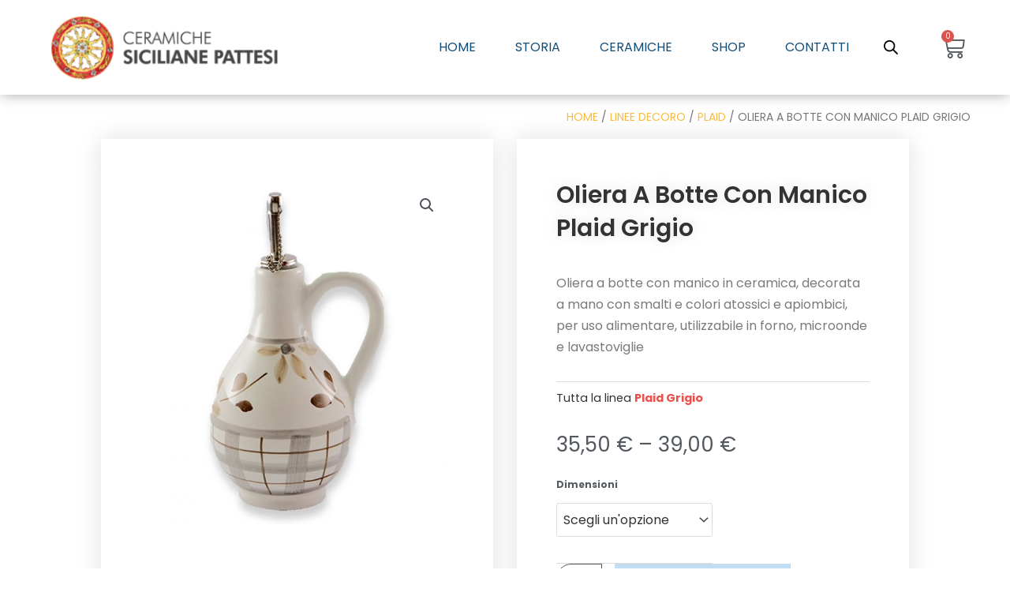

--- FILE ---
content_type: text/html; charset=UTF-8
request_url: https://ceramichesicilianepattesi.it/prodotto/oliera-a-botte-con-manico-plaid-grigio/
body_size: 60925
content:
<!DOCTYPE html>
<html lang="it-IT">
<head>
<meta charset="UTF-8">
<meta name="viewport" content="width=device-width, initial-scale=1">
	 <link rel="profile" href="https://gmpg.org/xfn/11"> 
	 <meta name='robots' content='index, follow, max-image-preview:large, max-snippet:-1, max-video-preview:-1' />

	<!-- This site is optimized with the Yoast SEO plugin v25.4 - https://yoast.com/wordpress/plugins/seo/ -->
	<title>Oliera a botte con manico Plaid Grigio - Ceramiche Siciliane Pattesi</title>
	<link rel="canonical" href="https://ceramichesicilianepattesi.it/prodotto/oliera-a-botte-con-manico-plaid-grigio/" />
	<meta property="og:locale" content="it_IT" />
	<meta property="og:type" content="article" />
	<meta property="og:title" content="Oliera a botte con manico Plaid Grigio - Ceramiche Siciliane Pattesi" />
	<meta property="og:description" content="Oliera a botte con manico in ceramica, decorata a mano con smalti e colori atossici e apiombici, per uso alimentare, utilizzabile in forno, microonde e lavastoviglie" />
	<meta property="og:url" content="https://ceramichesicilianepattesi.it/prodotto/oliera-a-botte-con-manico-plaid-grigio/" />
	<meta property="og:site_name" content="Ceramiche Siciliane Pattesi" />
	<meta property="article:modified_time" content="2025-03-29T12:42:45+00:00" />
	<meta property="og:image" content="https://ceramichesicilianepattesi.it/wp-content/uploads/2022/06/P1066757-copia-1.jpg" />
	<meta property="og:image:width" content="725" />
	<meta property="og:image:height" content="800" />
	<meta property="og:image:type" content="image/jpeg" />
	<meta name="twitter:card" content="summary_large_image" />
	<script type="application/ld+json" class="yoast-schema-graph">{"@context":"https://schema.org","@graph":[{"@type":"WebPage","@id":"https://ceramichesicilianepattesi.it/prodotto/oliera-a-botte-con-manico-plaid-grigio/","url":"https://ceramichesicilianepattesi.it/prodotto/oliera-a-botte-con-manico-plaid-grigio/","name":"Oliera a botte con manico Plaid Grigio - Ceramiche Siciliane Pattesi","isPartOf":{"@id":"https://ceramichesicilianepattesi.it/#website"},"primaryImageOfPage":{"@id":"https://ceramichesicilianepattesi.it/prodotto/oliera-a-botte-con-manico-plaid-grigio/#primaryimage"},"image":{"@id":"https://ceramichesicilianepattesi.it/prodotto/oliera-a-botte-con-manico-plaid-grigio/#primaryimage"},"thumbnailUrl":"https://ceramichesicilianepattesi.it/wp-content/uploads/2022/06/P1066757-copia-1.jpg","datePublished":"2022-06-29T11:18:59+00:00","dateModified":"2025-03-29T12:42:45+00:00","breadcrumb":{"@id":"https://ceramichesicilianepattesi.it/prodotto/oliera-a-botte-con-manico-plaid-grigio/#breadcrumb"},"inLanguage":"it-IT","potentialAction":[{"@type":"ReadAction","target":["https://ceramichesicilianepattesi.it/prodotto/oliera-a-botte-con-manico-plaid-grigio/"]}]},{"@type":"ImageObject","inLanguage":"it-IT","@id":"https://ceramichesicilianepattesi.it/prodotto/oliera-a-botte-con-manico-plaid-grigio/#primaryimage","url":"https://ceramichesicilianepattesi.it/wp-content/uploads/2022/06/P1066757-copia-1.jpg","contentUrl":"https://ceramichesicilianepattesi.it/wp-content/uploads/2022/06/P1066757-copia-1.jpg","width":725,"height":800},{"@type":"BreadcrumbList","@id":"https://ceramichesicilianepattesi.it/prodotto/oliera-a-botte-con-manico-plaid-grigio/#breadcrumb","itemListElement":[{"@type":"ListItem","position":1,"name":"Home","item":"https://ceramichesicilianepattesi.it/"},{"@type":"ListItem","position":2,"name":"Shop","item":"https://ceramichesicilianepattesi.it/shop/"},{"@type":"ListItem","position":3,"name":"Oliera a botte con manico Plaid Grigio"}]},{"@type":"WebSite","@id":"https://ceramichesicilianepattesi.it/#website","url":"https://ceramichesicilianepattesi.it/","name":"Ceramiche Siciliane Pattesi","description":"Handmade in Patti, Sicily","publisher":{"@id":"https://ceramichesicilianepattesi.it/#organization"},"potentialAction":[{"@type":"SearchAction","target":{"@type":"EntryPoint","urlTemplate":"https://ceramichesicilianepattesi.it/?s={search_term_string}"},"query-input":{"@type":"PropertyValueSpecification","valueRequired":true,"valueName":"search_term_string"}}],"inLanguage":"it-IT"},{"@type":"Organization","@id":"https://ceramichesicilianepattesi.it/#organization","name":"Ceramiche Siciliane Pattesi | Ceramiche dipinte a mano","url":"https://ceramichesicilianepattesi.it/","logo":{"@type":"ImageObject","inLanguage":"it-IT","@id":"https://ceramichesicilianepattesi.it/#/schema/logo/image/","url":"https://ceramichesicilianepattesi.it/wp-content/uploads/2021/10/cropped-logo-ceramiche-pattesi.png","contentUrl":"https://ceramichesicilianepattesi.it/wp-content/uploads/2021/10/cropped-logo-ceramiche-pattesi.png","width":450,"height":285,"caption":"Ceramiche Siciliane Pattesi | Ceramiche dipinte a mano"},"image":{"@id":"https://ceramichesicilianepattesi.it/#/schema/logo/image/"}}]}</script>
	<!-- / Yoast SEO plugin. -->


<link rel='dns-prefetch' href='//www.googletagmanager.com' />
<link rel='dns-prefetch' href='//maxcdn.bootstrapcdn.com' />
<link rel='dns-prefetch' href='//fonts.googleapis.com' />
<link rel='dns-prefetch' href='//www.google.com' />
<link rel="alternate" type="application/rss+xml" title="Ceramiche Siciliane Pattesi &raquo; Feed" href="https://ceramichesicilianepattesi.it/feed/" />
<link rel="alternate" type="application/rss+xml" title="Ceramiche Siciliane Pattesi &raquo; Feed dei commenti" href="https://ceramichesicilianepattesi.it/comments/feed/" />
<link rel="alternate" title="oEmbed (JSON)" type="application/json+oembed" href="https://ceramichesicilianepattesi.it/wp-json/oembed/1.0/embed?url=https%3A%2F%2Fceramichesicilianepattesi.it%2Fprodotto%2Foliera-a-botte-con-manico-plaid-grigio%2F" />
<link rel="alternate" title="oEmbed (XML)" type="text/xml+oembed" href="https://ceramichesicilianepattesi.it/wp-json/oembed/1.0/embed?url=https%3A%2F%2Fceramichesicilianepattesi.it%2Fprodotto%2Foliera-a-botte-con-manico-plaid-grigio%2F&#038;format=xml" />
<style id='wp-img-auto-sizes-contain-inline-css'>
img:is([sizes=auto i],[sizes^="auto," i]){contain-intrinsic-size:3000px 1500px}
/*# sourceURL=wp-img-auto-sizes-contain-inline-css */
</style>
<link rel='stylesheet' id='astra-theme-css-css' href='https://ceramichesicilianepattesi.it/wp-content/themes/astra/assets/css/minified/main.min.css' media='all' />
<style id='astra-theme-css-inline-css'>
.ast-no-sidebar .entry-content .alignfull {margin-left: calc( -50vw + 50%);margin-right: calc( -50vw + 50%);max-width: 100vw;width: 100vw;}.ast-no-sidebar .entry-content .alignwide {margin-left: calc(-41vw + 50%);margin-right: calc(-41vw + 50%);max-width: unset;width: unset;}.ast-no-sidebar .entry-content .alignfull .alignfull,.ast-no-sidebar .entry-content .alignfull .alignwide,.ast-no-sidebar .entry-content .alignwide .alignfull,.ast-no-sidebar .entry-content .alignwide .alignwide,.ast-no-sidebar .entry-content .wp-block-column .alignfull,.ast-no-sidebar .entry-content .wp-block-column .alignwide{width: 100%;margin-left: auto;margin-right: auto;}.wp-block-gallery,.blocks-gallery-grid {margin: 0;}.wp-block-separator {max-width: 100px;}.wp-block-separator.is-style-wide,.wp-block-separator.is-style-dots {max-width: none;}.entry-content .has-2-columns .wp-block-column:first-child {padding-right: 10px;}.entry-content .has-2-columns .wp-block-column:last-child {padding-left: 10px;}@media (max-width: 782px) {.entry-content .wp-block-columns .wp-block-column {flex-basis: 100%;}.entry-content .has-2-columns .wp-block-column:first-child {padding-right: 0;}.entry-content .has-2-columns .wp-block-column:last-child {padding-left: 0;}}body .entry-content .wp-block-latest-posts {margin-left: 0;}body .entry-content .wp-block-latest-posts li {list-style: none;}.ast-no-sidebar .ast-container .entry-content .wp-block-latest-posts {margin-left: 0;}.ast-header-break-point .entry-content .alignwide {margin-left: auto;margin-right: auto;}.entry-content .blocks-gallery-item img {margin-bottom: auto;}.wp-block-pullquote {border-top: 4px solid #555d66;border-bottom: 4px solid #555d66;color: #40464d;}:root{--ast-post-nav-space:0;--ast-container-default-xlg-padding:6.67em;--ast-container-default-lg-padding:5.67em;--ast-container-default-slg-padding:4.34em;--ast-container-default-md-padding:3.34em;--ast-container-default-sm-padding:6.67em;--ast-container-default-xs-padding:2.4em;--ast-container-default-xxs-padding:1.4em;--ast-code-block-background:#EEEEEE;--ast-comment-inputs-background:#FAFAFA;--ast-normal-container-width:1280px;--ast-narrow-container-width:750px;--ast-blog-title-font-weight:normal;--ast-blog-meta-weight:inherit;}html{font-size:106.25%;}a,.page-title{color:var(--ast-global-color-0);}a:hover,a:focus{color:var(--ast-global-color-1);}body,button,input,select,textarea,.ast-button,.ast-custom-button{font-family:'Karla',sans-serif;font-weight:400;font-size:17px;font-size:1rem;}blockquote{color:var(--ast-global-color-3);}h1,.entry-content h1,h2,.entry-content h2,h3,.entry-content h3,h4,.entry-content h4,h5,.entry-content h5,h6,.entry-content h6,.site-title,.site-title a{font-family:'Rubik',sans-serif;font-weight:500;}.site-title{font-size:35px;font-size:2.0588235294118rem;display:none;}header .custom-logo-link img{max-width:280px;}.astra-logo-svg{width:280px;}.site-header .site-description{font-size:15px;font-size:0.88235294117647rem;display:none;}.entry-title{font-size:26px;font-size:1.5294117647059rem;}.archive .ast-article-post .ast-article-inner,.blog .ast-article-post .ast-article-inner,.archive .ast-article-post .ast-article-inner:hover,.blog .ast-article-post .ast-article-inner:hover{overflow:hidden;}h1,.entry-content h1{font-size:48px;font-size:2.8235294117647rem;font-weight:500;font-family:'Rubik',sans-serif;line-height:1.4em;}h2,.entry-content h2{font-size:34px;font-size:2rem;font-weight:500;font-family:'Rubik',sans-serif;line-height:1.3em;}h3,.entry-content h3{font-size:30px;font-size:1.7647058823529rem;font-weight:500;font-family:'Rubik',sans-serif;line-height:1.3em;}h4,.entry-content h4{font-size:24px;font-size:1.4117647058824rem;line-height:1.2em;font-weight:500;font-family:'Rubik',sans-serif;}h5,.entry-content h5{font-size:21px;font-size:1.2352941176471rem;line-height:1.2em;font-weight:500;font-family:'Rubik',sans-serif;}h6,.entry-content h6{font-size:17px;font-size:1rem;line-height:1.25em;font-weight:500;font-family:'Rubik',sans-serif;}::selection{background-color:var(--ast-global-color-0);color:#ffffff;}body,h1,.entry-title a,.entry-content h1,h2,.entry-content h2,h3,.entry-content h3,h4,.entry-content h4,h5,.entry-content h5,h6,.entry-content h6{color:var(--ast-global-color-3);}.tagcloud a:hover,.tagcloud a:focus,.tagcloud a.current-item{color:#ffffff;border-color:var(--ast-global-color-0);background-color:var(--ast-global-color-0);}input:focus,input[type="text"]:focus,input[type="email"]:focus,input[type="url"]:focus,input[type="password"]:focus,input[type="reset"]:focus,input[type="search"]:focus,textarea:focus{border-color:var(--ast-global-color-0);}input[type="radio"]:checked,input[type=reset],input[type="checkbox"]:checked,input[type="checkbox"]:hover:checked,input[type="checkbox"]:focus:checked,input[type=range]::-webkit-slider-thumb{border-color:var(--ast-global-color-0);background-color:var(--ast-global-color-0);box-shadow:none;}.site-footer a:hover + .post-count,.site-footer a:focus + .post-count{background:var(--ast-global-color-0);border-color:var(--ast-global-color-0);}.single .nav-links .nav-previous,.single .nav-links .nav-next{color:var(--ast-global-color-0);}.entry-meta,.entry-meta *{line-height:1.45;color:var(--ast-global-color-0);}.entry-meta a:not(.ast-button):hover,.entry-meta a:not(.ast-button):hover *,.entry-meta a:not(.ast-button):focus,.entry-meta a:not(.ast-button):focus *,.page-links > .page-link,.page-links .page-link:hover,.post-navigation a:hover{color:var(--ast-global-color-1);}#cat option,.secondary .calendar_wrap thead a,.secondary .calendar_wrap thead a:visited{color:var(--ast-global-color-0);}.secondary .calendar_wrap #today,.ast-progress-val span{background:var(--ast-global-color-0);}.secondary a:hover + .post-count,.secondary a:focus + .post-count{background:var(--ast-global-color-0);border-color:var(--ast-global-color-0);}.calendar_wrap #today > a{color:#ffffff;}.page-links .page-link,.single .post-navigation a{color:var(--ast-global-color-0);}.ast-search-menu-icon .search-form button.search-submit{padding:0 4px;}.ast-search-menu-icon form.search-form{padding-right:0;}.ast-search-menu-icon.slide-search input.search-field{width:0;}.ast-header-search .ast-search-menu-icon.ast-dropdown-active .search-form,.ast-header-search .ast-search-menu-icon.ast-dropdown-active .search-field:focus{transition:all 0.2s;}.search-form input.search-field:focus{outline:none;}.ast-archive-title{color:var(--ast-global-color-2);}.widget-title,.widget .wp-block-heading{font-size:24px;font-size:1.4117647058824rem;color:var(--ast-global-color-2);}.ast-single-post .entry-content a,.ast-comment-content a:not(.ast-comment-edit-reply-wrap a),.woocommerce-js .woocommerce-product-details__short-description a{text-decoration:underline;}.ast-single-post .wp-block-button .wp-block-button__link,.ast-single-post .elementor-button-wrapper .elementor-button,.ast-single-post .entry-content .uagb-tab a,.ast-single-post .entry-content .uagb-ifb-cta a,.ast-single-post .entry-content .wp-block-uagb-buttons a,.ast-single-post .entry-content .uabb-module-content a,.ast-single-post .entry-content .uagb-post-grid a,.ast-single-post .entry-content .uagb-timeline a,.ast-single-post .entry-content .uagb-toc__wrap a,.ast-single-post .entry-content .uagb-taxomony-box a,.ast-single-post .entry-content .woocommerce a,.entry-content .wp-block-latest-posts > li > a,.ast-single-post .entry-content .wp-block-file__button,li.ast-post-filter-single,.ast-single-post .wp-block-buttons .wp-block-button.is-style-outline .wp-block-button__link,.ast-single-post .ast-comment-content .comment-reply-link,.ast-single-post .ast-comment-content .comment-edit-link,.entry-content [CLASS*="wc-block"] .wc-block-components-button,.entry-content [CLASS*="wc-block"] .wc-block-components-totals-coupon-link,.entry-content [CLASS*="wc-block"] .wc-block-components-product-name{text-decoration:none;}.ast-search-menu-icon.slide-search a:focus-visible:focus-visible,.astra-search-icon:focus-visible,#close:focus-visible,a:focus-visible,.ast-menu-toggle:focus-visible,.site .skip-link:focus-visible,.wp-block-loginout input:focus-visible,.wp-block-search.wp-block-search__button-inside .wp-block-search__inside-wrapper,.ast-header-navigation-arrow:focus-visible,.woocommerce .wc-proceed-to-checkout > .checkout-button:focus-visible,.woocommerce .woocommerce-MyAccount-navigation ul li a:focus-visible,.ast-orders-table__row .ast-orders-table__cell:focus-visible,.woocommerce .woocommerce-order-details .order-again > .button:focus-visible,.woocommerce .woocommerce-message a.button.wc-forward:focus-visible,.woocommerce #minus_qty:focus-visible,.woocommerce #plus_qty:focus-visible,a#ast-apply-coupon:focus-visible,.woocommerce .woocommerce-info a:focus-visible,.woocommerce .astra-shop-summary-wrap a:focus-visible,.woocommerce a.wc-forward:focus-visible,#ast-apply-coupon:focus-visible,.woocommerce-js .woocommerce-mini-cart-item a.remove:focus-visible,#close:focus-visible,.button.search-submit:focus-visible,#search_submit:focus,.normal-search:focus-visible,.ast-header-account-wrap:focus-visible{outline-style:dotted;outline-color:inherit;outline-width:thin;}input:focus,input[type="text"]:focus,input[type="email"]:focus,input[type="url"]:focus,input[type="password"]:focus,input[type="reset"]:focus,input[type="search"]:focus,input[type="number"]:focus,textarea:focus,.wp-block-search__input:focus,[data-section="section-header-mobile-trigger"] .ast-button-wrap .ast-mobile-menu-trigger-minimal:focus,.ast-mobile-popup-drawer.active .menu-toggle-close:focus,.woocommerce-ordering select.orderby:focus,#ast-scroll-top:focus,#coupon_code:focus,.woocommerce-page #comment:focus,.woocommerce #reviews #respond input#submit:focus,.woocommerce a.add_to_cart_button:focus,.woocommerce .button.single_add_to_cart_button:focus,.woocommerce .woocommerce-cart-form button:focus,.woocommerce .woocommerce-cart-form__cart-item .quantity .qty:focus,.woocommerce .woocommerce-billing-fields .woocommerce-billing-fields__field-wrapper .woocommerce-input-wrapper > .input-text:focus,.woocommerce #order_comments:focus,.woocommerce #place_order:focus,.woocommerce .woocommerce-address-fields .woocommerce-address-fields__field-wrapper .woocommerce-input-wrapper > .input-text:focus,.woocommerce .woocommerce-MyAccount-content form button:focus,.woocommerce .woocommerce-MyAccount-content .woocommerce-EditAccountForm .woocommerce-form-row .woocommerce-Input.input-text:focus,.woocommerce .ast-woocommerce-container .woocommerce-pagination ul.page-numbers li a:focus,body #content .woocommerce form .form-row .select2-container--default .select2-selection--single:focus,#ast-coupon-code:focus,.woocommerce.woocommerce-js .quantity input[type=number]:focus,.woocommerce-js .woocommerce-mini-cart-item .quantity input[type=number]:focus,.woocommerce p#ast-coupon-trigger:focus{border-style:dotted;border-color:inherit;border-width:thin;}input{outline:none;}.woocommerce-js input[type=text]:focus,.woocommerce-js input[type=email]:focus,.woocommerce-js textarea:focus,input[type=number]:focus,.comments-area textarea#comment:focus,.comments-area textarea#comment:active,.comments-area .ast-comment-formwrap input[type="text"]:focus,.comments-area .ast-comment-formwrap input[type="text"]:active{outline-style:disable;outline-color:inherit;outline-width:thin;}.ast-logo-title-inline .site-logo-img{padding-right:1em;}.site-logo-img img{ transition:all 0.2s linear;}body .ast-oembed-container *{position:absolute;top:0;width:100%;height:100%;left:0;}body .wp-block-embed-pocket-casts .ast-oembed-container *{position:unset;}.ast-single-post-featured-section + article {margin-top: 2em;}.site-content .ast-single-post-featured-section img {width: 100%;overflow: hidden;object-fit: cover;}.site > .ast-single-related-posts-container {margin-top: 0;}@media (min-width: 922px) {.ast-desktop .ast-container--narrow {max-width: var(--ast-narrow-container-width);margin: 0 auto;}}.ast-page-builder-template .hentry {margin: 0;}.ast-page-builder-template .site-content > .ast-container {max-width: 100%;padding: 0;}.ast-page-builder-template .site .site-content #primary {padding: 0;margin: 0;}.ast-page-builder-template .no-results {text-align: center;margin: 4em auto;}.ast-page-builder-template .ast-pagination {padding: 2em;}.ast-page-builder-template .entry-header.ast-no-title.ast-no-thumbnail {margin-top: 0;}.ast-page-builder-template .entry-header.ast-header-without-markup {margin-top: 0;margin-bottom: 0;}.ast-page-builder-template .entry-header.ast-no-title.ast-no-meta {margin-bottom: 0;}.ast-page-builder-template.single .post-navigation {padding-bottom: 2em;}.ast-page-builder-template.single-post .site-content > .ast-container {max-width: 100%;}.ast-page-builder-template .entry-header {margin-top: 4em;margin-left: auto;margin-right: auto;padding-left: 20px;padding-right: 20px;}.single.ast-page-builder-template .entry-header {padding-left: 20px;padding-right: 20px;}.ast-page-builder-template .ast-archive-description {margin: 4em auto 0;padding-left: 20px;padding-right: 20px;}@media (max-width:921.9px){#ast-desktop-header{display:none;}}@media (min-width:922px){#ast-mobile-header{display:none;}}@media( max-width: 420px ) {.single .nav-links .nav-previous,.single .nav-links .nav-next {width: 100%;text-align: center;}}.wp-block-buttons.aligncenter{justify-content:center;}@media (max-width:921px){.ast-theme-transparent-header #primary,.ast-theme-transparent-header #secondary{padding:0;}}@media (max-width:921px){.ast-plain-container.ast-no-sidebar #primary{padding:0;}}.ast-plain-container.ast-no-sidebar #primary{margin-top:0;margin-bottom:0;}@media (min-width:1200px){.wp-block-group .has-background{padding:20px;}}@media (min-width:1200px){.wp-block-cover-image.alignwide .wp-block-cover__inner-container,.wp-block-cover.alignwide .wp-block-cover__inner-container,.wp-block-cover-image.alignfull .wp-block-cover__inner-container,.wp-block-cover.alignfull .wp-block-cover__inner-container{width:100%;}}.wp-block-columns{margin-bottom:unset;}.wp-block-image.size-full{margin:2rem 0;}.wp-block-separator.has-background{padding:0;}.wp-block-gallery{margin-bottom:1.6em;}.wp-block-group{padding-top:4em;padding-bottom:4em;}.wp-block-group__inner-container .wp-block-columns:last-child,.wp-block-group__inner-container :last-child,.wp-block-table table{margin-bottom:0;}.blocks-gallery-grid{width:100%;}.wp-block-navigation-link__content{padding:5px 0;}.wp-block-group .wp-block-group .has-text-align-center,.wp-block-group .wp-block-column .has-text-align-center{max-width:100%;}.has-text-align-center{margin:0 auto;}@media (max-width:1200px){.wp-block-group{padding:3em;}.wp-block-group .wp-block-group{padding:1.5em;}.wp-block-columns,.wp-block-column{margin:1rem 0;}}@media (min-width:921px){.wp-block-columns .wp-block-group{padding:2em;}}@media (max-width:544px){.wp-block-cover-image .wp-block-cover__inner-container,.wp-block-cover .wp-block-cover__inner-container{width:unset;}.wp-block-cover,.wp-block-cover-image{padding:2em 0;}.wp-block-group,.wp-block-cover{padding:2em;}.wp-block-media-text__media img,.wp-block-media-text__media video{width:unset;max-width:100%;}.wp-block-media-text.has-background .wp-block-media-text__content{padding:1em;}}.wp-block-image.aligncenter{margin-left:auto;margin-right:auto;}.wp-block-table.aligncenter{margin-left:auto;margin-right:auto;}@media (min-width:544px){.entry-content .wp-block-media-text.has-media-on-the-right .wp-block-media-text__content{padding:0 8% 0 0;}.entry-content .wp-block-media-text .wp-block-media-text__content{padding:0 0 0 8%;}.ast-plain-container .site-content .entry-content .has-custom-content-position.is-position-bottom-left > *,.ast-plain-container .site-content .entry-content .has-custom-content-position.is-position-bottom-right > *,.ast-plain-container .site-content .entry-content .has-custom-content-position.is-position-top-left > *,.ast-plain-container .site-content .entry-content .has-custom-content-position.is-position-top-right > *,.ast-plain-container .site-content .entry-content .has-custom-content-position.is-position-center-right > *,.ast-plain-container .site-content .entry-content .has-custom-content-position.is-position-center-left > *{margin:0;}}@media (max-width:544px){.entry-content .wp-block-media-text .wp-block-media-text__content{padding:8% 0;}.wp-block-media-text .wp-block-media-text__media img{width:auto;max-width:100%;}}.wp-block-button.is-style-outline .wp-block-button__link{border-color:var(--ast-global-color-0);border-top-width:0px;border-right-width:0px;border-bottom-width:0px;border-left-width:0px;}div.wp-block-button.is-style-outline > .wp-block-button__link:not(.has-text-color),div.wp-block-button.wp-block-button__link.is-style-outline:not(.has-text-color){color:var(--ast-global-color-0);}.wp-block-button.is-style-outline .wp-block-button__link:hover,.wp-block-buttons .wp-block-button.is-style-outline .wp-block-button__link:focus,.wp-block-buttons .wp-block-button.is-style-outline > .wp-block-button__link:not(.has-text-color):hover,.wp-block-buttons .wp-block-button.wp-block-button__link.is-style-outline:not(.has-text-color):hover{color:#ffffff;background-color:var(--ast-global-color-1);border-color:var(--ast-global-color-1);}.post-page-numbers.current .page-link,.ast-pagination .page-numbers.current{color:#ffffff;border-color:var(--ast-global-color-0);background-color:var(--ast-global-color-0);}@media (min-width:544px){.entry-content > .alignleft{margin-right:20px;}.entry-content > .alignright{margin-left:20px;}}.wp-block-button.is-style-outline .wp-block-button__link{border-top-width:0px;border-right-width:0px;border-bottom-width:0px;border-left-width:0px;}.wp-block-button.is-style-outline .wp-block-button__link.wp-element-button,.ast-outline-button{border-color:var(--ast-global-color-0);font-family:inherit;font-weight:inherit;line-height:1em;border-top-left-radius:0px;border-top-right-radius:0px;border-bottom-right-radius:0px;border-bottom-left-radius:0px;}.wp-block-buttons .wp-block-button.is-style-outline > .wp-block-button__link:not(.has-text-color),.wp-block-buttons .wp-block-button.wp-block-button__link.is-style-outline:not(.has-text-color),.ast-outline-button{color:var(--ast-global-color-0);}.wp-block-button.is-style-outline .wp-block-button__link:hover,.wp-block-buttons .wp-block-button.is-style-outline .wp-block-button__link:focus,.wp-block-buttons .wp-block-button.is-style-outline > .wp-block-button__link:not(.has-text-color):hover,.wp-block-buttons .wp-block-button.wp-block-button__link.is-style-outline:not(.has-text-color):hover,.ast-outline-button:hover,.ast-outline-button:focus,.wp-block-uagb-buttons-child .uagb-buttons-repeater.ast-outline-button:hover,.wp-block-uagb-buttons-child .uagb-buttons-repeater.ast-outline-button:focus{color:#ffffff;background-color:var(--ast-global-color-1);border-color:var(--ast-global-color-1);}.entry-content[ast-blocks-layout] > figure{margin-bottom:1em;}h1.widget-title{font-weight:500;}h2.widget-title{font-weight:500;}h3.widget-title{font-weight:500;}@media (max-width:921px){.ast-separate-container #primary,.ast-separate-container #secondary{padding:1.5em 0;}#primary,#secondary{padding:1.5em 0;margin:0;}.ast-left-sidebar #content > .ast-container{display:flex;flex-direction:column-reverse;width:100%;}.ast-separate-container .ast-article-post,.ast-separate-container .ast-article-single{padding:1.5em 2.14em;}.ast-author-box img.avatar{margin:20px 0 0 0;}}@media (min-width:922px){.ast-separate-container.ast-right-sidebar #primary,.ast-separate-container.ast-left-sidebar #primary{border:0;}.search-no-results.ast-separate-container #primary{margin-bottom:4em;}}.elementor-button-wrapper .elementor-button{border-style:solid;text-decoration:none;border-top-width:0px;border-right-width:0px;border-left-width:0px;border-bottom-width:0px;}body .elementor-button.elementor-size-sm,body .elementor-button.elementor-size-xs,body .elementor-button.elementor-size-md,body .elementor-button.elementor-size-lg,body .elementor-button.elementor-size-xl,body .elementor-button{border-top-left-radius:0px;border-top-right-radius:0px;border-bottom-right-radius:0px;border-bottom-left-radius:0px;padding-top:15px;padding-right:25px;padding-bottom:15px;padding-left:25px;}.elementor-button-wrapper .elementor-button{border-color:var(--ast-global-color-0);background-color:var(--ast-global-color-0);}.elementor-button-wrapper .elementor-button:hover,.elementor-button-wrapper .elementor-button:focus{color:#ffffff;background-color:var(--ast-global-color-1);border-color:var(--ast-global-color-1);}.wp-block-button .wp-block-button__link ,.elementor-button-wrapper .elementor-button,.elementor-button-wrapper .elementor-button:visited{color:#ffffff;}.elementor-button-wrapper .elementor-button{line-height:1em;}.wp-block-button .wp-block-button__link:hover,.wp-block-button .wp-block-button__link:focus{color:#ffffff;background-color:var(--ast-global-color-1);border-color:var(--ast-global-color-1);}.elementor-widget-heading h1.elementor-heading-title{line-height:1.4em;}.elementor-widget-heading h2.elementor-heading-title{line-height:1.3em;}.elementor-widget-heading h3.elementor-heading-title{line-height:1.3em;}.elementor-widget-heading h4.elementor-heading-title{line-height:1.2em;}.elementor-widget-heading h5.elementor-heading-title{line-height:1.2em;}.elementor-widget-heading h6.elementor-heading-title{line-height:1.25em;}.wp-block-button .wp-block-button__link{border-style:solid;border-top-width:0px;border-right-width:0px;border-left-width:0px;border-bottom-width:0px;border-color:var(--ast-global-color-0);background-color:var(--ast-global-color-0);color:#ffffff;font-family:inherit;font-weight:inherit;line-height:1em;border-top-left-radius:0px;border-top-right-radius:0px;border-bottom-right-radius:0px;border-bottom-left-radius:0px;padding-top:15px;padding-right:25px;padding-bottom:15px;padding-left:25px;}.menu-toggle,button,.ast-button,.ast-custom-button,.button,input#submit,input[type="button"],input[type="submit"],input[type="reset"],form[CLASS*="wp-block-search__"].wp-block-search .wp-block-search__inside-wrapper .wp-block-search__button,body .wp-block-file .wp-block-file__button{border-style:solid;border-top-width:0px;border-right-width:0px;border-left-width:0px;border-bottom-width:0px;color:#ffffff;border-color:var(--ast-global-color-0);background-color:var(--ast-global-color-0);padding-top:15px;padding-right:25px;padding-bottom:15px;padding-left:25px;font-family:inherit;font-weight:inherit;line-height:1em;border-top-left-radius:0px;border-top-right-radius:0px;border-bottom-right-radius:0px;border-bottom-left-radius:0px;}button:focus,.menu-toggle:hover,button:hover,.ast-button:hover,.ast-custom-button:hover .button:hover,.ast-custom-button:hover ,input[type=reset]:hover,input[type=reset]:focus,input#submit:hover,input#submit:focus,input[type="button"]:hover,input[type="button"]:focus,input[type="submit"]:hover,input[type="submit"]:focus,form[CLASS*="wp-block-search__"].wp-block-search .wp-block-search__inside-wrapper .wp-block-search__button:hover,form[CLASS*="wp-block-search__"].wp-block-search .wp-block-search__inside-wrapper .wp-block-search__button:focus,body .wp-block-file .wp-block-file__button:hover,body .wp-block-file .wp-block-file__button:focus{color:#ffffff;background-color:var(--ast-global-color-1);border-color:var(--ast-global-color-1);}@media (max-width:921px){.ast-mobile-header-stack .main-header-bar .ast-search-menu-icon{display:inline-block;}.ast-header-break-point.ast-header-custom-item-outside .ast-mobile-header-stack .main-header-bar .ast-search-icon{margin:0;}.ast-comment-avatar-wrap img{max-width:2.5em;}.ast-comment-meta{padding:0 1.8888em 1.3333em;}.ast-separate-container .ast-comment-list li.depth-1{padding:1.5em 2.14em;}.ast-separate-container .comment-respond{padding:2em 2.14em;}}@media (min-width:544px){.ast-container{max-width:100%;}}@media (max-width:544px){.ast-separate-container .ast-article-post,.ast-separate-container .ast-article-single,.ast-separate-container .comments-title,.ast-separate-container .ast-archive-description{padding:1.5em 1em;}.ast-separate-container #content .ast-container{padding-left:0.54em;padding-right:0.54em;}.ast-separate-container .ast-comment-list .bypostauthor{padding:.5em;}.ast-search-menu-icon.ast-dropdown-active .search-field{width:170px;}} #ast-mobile-header .ast-site-header-cart-li a{pointer-events:none;} #ast-desktop-header .ast-site-header-cart-li a{pointer-events:none;}body,.ast-separate-container{background-color:var(--ast-global-color-4);}.entry-content > .wp-block-group,.entry-content > .wp-block-media-text,.entry-content > .wp-block-cover,.entry-content > .wp-block-columns{max-width:58em;width:calc(100% - 4em);margin-left:auto;margin-right:auto;}.entry-content [class*="__inner-container"] > .alignfull{max-width:100%;margin-left:0;margin-right:0;}.entry-content [class*="__inner-container"] > *:not(.alignwide):not(.alignfull):not(.alignleft):not(.alignright){margin-left:auto;margin-right:auto;}.entry-content [class*="__inner-container"] > *:not(.alignwide):not(p):not(.alignfull):not(.alignleft):not(.alignright):not(.is-style-wide):not(iframe){max-width:50rem;width:100%;}@media (min-width:921px){.entry-content > .wp-block-group.alignwide.has-background,.entry-content > .wp-block-group.alignfull.has-background,.entry-content > .wp-block-cover.alignwide,.entry-content > .wp-block-cover.alignfull,.entry-content > .wp-block-columns.has-background.alignwide,.entry-content > .wp-block-columns.has-background.alignfull{margin-top:0;margin-bottom:0;padding:6em 4em;}.entry-content > .wp-block-columns.has-background{margin-bottom:0;}}@media (min-width:1200px){.entry-content .alignfull p{max-width:1280px;}.entry-content .alignfull{max-width:100%;width:100%;}.ast-page-builder-template .entry-content .alignwide,.entry-content [class*="__inner-container"] > .alignwide{max-width:1280px;margin-left:0;margin-right:0;}.entry-content .alignfull [class*="__inner-container"] > .alignwide{max-width:80rem;}}@media (min-width:545px){.site-main .entry-content > .alignwide{margin:0 auto;}.wp-block-group.has-background,.entry-content > .wp-block-cover,.entry-content > .wp-block-columns.has-background{padding:4em;margin-top:0;margin-bottom:0;}.entry-content .wp-block-media-text.alignfull .wp-block-media-text__content,.entry-content .wp-block-media-text.has-background .wp-block-media-text__content{padding:0 8%;}}@media (max-width:921px){.widget-title{font-size:24px;font-size:1.4117647058824rem;}body,button,input,select,textarea,.ast-button,.ast-custom-button{font-size:17px;font-size:1rem;}#secondary,#secondary button,#secondary input,#secondary select,#secondary textarea{font-size:17px;font-size:1rem;}.site-title{display:none;}.site-header .site-description{display:none;}h1,.entry-content h1{font-size:40px;}h2,.entry-content h2{font-size:32px;}h3,.entry-content h3{font-size:26px;}h4,.entry-content h4{font-size:20px;font-size:1.1764705882353rem;}h5,.entry-content h5{font-size:17px;font-size:1rem;}h6,.entry-content h6{font-size:15px;font-size:0.88235294117647rem;}}@media (max-width:544px){.widget-title{font-size:24px;font-size:1.4117647058824rem;}body,button,input,select,textarea,.ast-button,.ast-custom-button{font-size:17px;font-size:1rem;}#secondary,#secondary button,#secondary input,#secondary select,#secondary textarea{font-size:17px;font-size:1rem;}.site-title{display:none;}.site-header .site-description{display:none;}h1,.entry-content h1{font-size:36px;}h2,.entry-content h2{font-size:28px;}h3,.entry-content h3{font-size:22px;}h4,.entry-content h4{font-size:18px;font-size:1.0588235294118rem;}h5,.entry-content h5{font-size:15px;font-size:0.88235294117647rem;}h6,.entry-content h6{font-size:14px;font-size:0.82352941176471rem;}}@media (max-width:544px){html{font-size:106.25%;}}@media (min-width:922px){.ast-container{max-width:1320px;}}@media (min-width:922px){.site-content .ast-container{display:flex;}}@media (max-width:921px){.site-content .ast-container{flex-direction:column;}}@media (min-width:922px){.main-header-menu .sub-menu .menu-item.ast-left-align-sub-menu:hover > .sub-menu,.main-header-menu .sub-menu .menu-item.ast-left-align-sub-menu.focus > .sub-menu{margin-left:-0px;}}.site .comments-area{padding-bottom:3em;}.wp-block-search {margin-bottom: 20px;}.wp-block-site-tagline {margin-top: 20px;}form.wp-block-search .wp-block-search__input,.wp-block-search.wp-block-search__button-inside .wp-block-search__inside-wrapper {border-color: #eaeaea;background: #fafafa;}.wp-block-search.wp-block-search__button-inside .wp-block-search__inside-wrapper .wp-block-search__input:focus,.wp-block-loginout input:focus {outline: thin dotted;}.wp-block-loginout input:focus {border-color: transparent;} form.wp-block-search .wp-block-search__inside-wrapper .wp-block-search__input {padding: 12px;}form.wp-block-search .wp-block-search__button svg {fill: currentColor;width: 20px;height: 20px;}.wp-block-loginout p label {display: block;}.wp-block-loginout p:not(.login-remember):not(.login-submit) input {width: 100%;}.wp-block-loginout .login-remember input {width: 1.1rem;height: 1.1rem;margin: 0 5px 4px 0;vertical-align: middle;}.wp-block-file {display: flex;align-items: center;flex-wrap: wrap;justify-content: space-between;}.wp-block-pullquote {border: none;}.wp-block-pullquote blockquote::before {content: "\201D";font-family: "Helvetica",sans-serif;display: flex;transform: rotate( 180deg );font-size: 6rem;font-style: normal;line-height: 1;font-weight: bold;align-items: center;justify-content: center;}.has-text-align-right > blockquote::before {justify-content: flex-start;}.has-text-align-left > blockquote::before {justify-content: flex-end;}figure.wp-block-pullquote.is-style-solid-color blockquote {max-width: 100%;text-align: inherit;}blockquote {padding: 0 1.2em 1.2em;}.wp-block-button__link {border: 2px solid currentColor;}body .wp-block-file .wp-block-file__button {text-decoration: none;}ul.wp-block-categories-list.wp-block-categories,ul.wp-block-archives-list.wp-block-archives {list-style-type: none;}ul,ol {margin-left: 20px;}figure.alignright figcaption {text-align: right;}:root .has-ast-global-color-0-color{color:var(--ast-global-color-0);}:root .has-ast-global-color-0-background-color{background-color:var(--ast-global-color-0);}:root .wp-block-button .has-ast-global-color-0-color{color:var(--ast-global-color-0);}:root .wp-block-button .has-ast-global-color-0-background-color{background-color:var(--ast-global-color-0);}:root .has-ast-global-color-1-color{color:var(--ast-global-color-1);}:root .has-ast-global-color-1-background-color{background-color:var(--ast-global-color-1);}:root .wp-block-button .has-ast-global-color-1-color{color:var(--ast-global-color-1);}:root .wp-block-button .has-ast-global-color-1-background-color{background-color:var(--ast-global-color-1);}:root .has-ast-global-color-2-color{color:var(--ast-global-color-2);}:root .has-ast-global-color-2-background-color{background-color:var(--ast-global-color-2);}:root .wp-block-button .has-ast-global-color-2-color{color:var(--ast-global-color-2);}:root .wp-block-button .has-ast-global-color-2-background-color{background-color:var(--ast-global-color-2);}:root .has-ast-global-color-3-color{color:var(--ast-global-color-3);}:root .has-ast-global-color-3-background-color{background-color:var(--ast-global-color-3);}:root .wp-block-button .has-ast-global-color-3-color{color:var(--ast-global-color-3);}:root .wp-block-button .has-ast-global-color-3-background-color{background-color:var(--ast-global-color-3);}:root .has-ast-global-color-4-color{color:var(--ast-global-color-4);}:root .has-ast-global-color-4-background-color{background-color:var(--ast-global-color-4);}:root .wp-block-button .has-ast-global-color-4-color{color:var(--ast-global-color-4);}:root .wp-block-button .has-ast-global-color-4-background-color{background-color:var(--ast-global-color-4);}:root .has-ast-global-color-5-color{color:var(--ast-global-color-5);}:root .has-ast-global-color-5-background-color{background-color:var(--ast-global-color-5);}:root .wp-block-button .has-ast-global-color-5-color{color:var(--ast-global-color-5);}:root .wp-block-button .has-ast-global-color-5-background-color{background-color:var(--ast-global-color-5);}:root .has-ast-global-color-6-color{color:var(--ast-global-color-6);}:root .has-ast-global-color-6-background-color{background-color:var(--ast-global-color-6);}:root .wp-block-button .has-ast-global-color-6-color{color:var(--ast-global-color-6);}:root .wp-block-button .has-ast-global-color-6-background-color{background-color:var(--ast-global-color-6);}:root .has-ast-global-color-7-color{color:var(--ast-global-color-7);}:root .has-ast-global-color-7-background-color{background-color:var(--ast-global-color-7);}:root .wp-block-button .has-ast-global-color-7-color{color:var(--ast-global-color-7);}:root .wp-block-button .has-ast-global-color-7-background-color{background-color:var(--ast-global-color-7);}:root .has-ast-global-color-8-color{color:var(--ast-global-color-8);}:root .has-ast-global-color-8-background-color{background-color:var(--ast-global-color-8);}:root .wp-block-button .has-ast-global-color-8-color{color:var(--ast-global-color-8);}:root .wp-block-button .has-ast-global-color-8-background-color{background-color:var(--ast-global-color-8);}:root{--ast-global-color-0:#0170B9;--ast-global-color-1:#3a3a3a;--ast-global-color-2:#3a3a3a;--ast-global-color-3:#4B4F58;--ast-global-color-4:#F5F5F5;--ast-global-color-5:#FFFFFF;--ast-global-color-6:#E5E5E5;--ast-global-color-7:#424242;--ast-global-color-8:#000000;}:root {--ast-border-color : #dddddd;}.ast-breadcrumbs .trail-browse,.ast-breadcrumbs .trail-items,.ast-breadcrumbs .trail-items li{display:inline-block;margin:0;padding:0;border:none;background:inherit;text-indent:0;text-decoration:none;}.ast-breadcrumbs .trail-browse{font-size:inherit;font-style:inherit;font-weight:inherit;color:inherit;}.ast-breadcrumbs .trail-items{list-style:none;}.trail-items li::after{padding:0 0.3em;content:"\00bb";}.trail-items li:last-of-type::after{display:none;}h1,.entry-content h1,h2,.entry-content h2,h3,.entry-content h3,h4,.entry-content h4,h5,.entry-content h5,h6,.entry-content h6{color:var(--ast-global-color-2);}.entry-title a{color:var(--ast-global-color-2);}@media (max-width:921px){.ast-builder-grid-row-container.ast-builder-grid-row-tablet-3-firstrow .ast-builder-grid-row > *:first-child,.ast-builder-grid-row-container.ast-builder-grid-row-tablet-3-lastrow .ast-builder-grid-row > *:last-child{grid-column:1 / -1;}}@media (max-width:544px){.ast-builder-grid-row-container.ast-builder-grid-row-mobile-3-firstrow .ast-builder-grid-row > *:first-child,.ast-builder-grid-row-container.ast-builder-grid-row-mobile-3-lastrow .ast-builder-grid-row > *:last-child{grid-column:1 / -1;}}.ast-builder-layout-element[data-section="title_tagline"]{display:flex;}@media (max-width:921px){.ast-header-break-point .ast-builder-layout-element[data-section="title_tagline"]{display:flex;}}@media (max-width:544px){.ast-header-break-point .ast-builder-layout-element[data-section="title_tagline"]{display:flex;}}.ast-builder-menu-1{font-family:inherit;font-weight:inherit;}.ast-builder-menu-1 .sub-menu,.ast-builder-menu-1 .inline-on-mobile .sub-menu{border-top-width:2px;border-bottom-width:0px;border-right-width:0px;border-left-width:0px;border-color:var(--ast-global-color-0);border-style:solid;}.ast-builder-menu-1 .main-header-menu > .menu-item > .sub-menu,.ast-builder-menu-1 .main-header-menu > .menu-item > .astra-full-megamenu-wrapper{margin-top:0px;}.ast-desktop .ast-builder-menu-1 .main-header-menu > .menu-item > .sub-menu:before,.ast-desktop .ast-builder-menu-1 .main-header-menu > .menu-item > .astra-full-megamenu-wrapper:before{height:calc( 0px + 5px );}.ast-desktop .ast-builder-menu-1 .menu-item .sub-menu .menu-link{border-style:none;}@media (max-width:921px){.ast-header-break-point .ast-builder-menu-1 .menu-item.menu-item-has-children > .ast-menu-toggle{top:0;}.ast-builder-menu-1 .inline-on-mobile .menu-item.menu-item-has-children > .ast-menu-toggle{right:-15px;}.ast-builder-menu-1 .menu-item-has-children > .menu-link:after{content:unset;}.ast-builder-menu-1 .main-header-menu > .menu-item > .sub-menu,.ast-builder-menu-1 .main-header-menu > .menu-item > .astra-full-megamenu-wrapper{margin-top:0;}}@media (max-width:544px){.ast-header-break-point .ast-builder-menu-1 .menu-item.menu-item-has-children > .ast-menu-toggle{top:0;}.ast-builder-menu-1 .main-header-menu > .menu-item > .sub-menu,.ast-builder-menu-1 .main-header-menu > .menu-item > .astra-full-megamenu-wrapper{margin-top:0;}}.ast-builder-menu-1{display:flex;}@media (max-width:921px){.ast-header-break-point .ast-builder-menu-1{display:flex;}}@media (max-width:544px){.ast-header-break-point .ast-builder-menu-1{display:flex;}}.site-below-footer-wrap{padding-top:20px;padding-bottom:20px;}.site-below-footer-wrap[data-section="section-below-footer-builder"]{background-color:#eeeeee;min-height:80px;border-style:solid;border-width:0px;border-top-width:1px;border-top-color:var(--ast-global-color-6);}.site-below-footer-wrap[data-section="section-below-footer-builder"] .ast-builder-grid-row{max-width:1280px;min-height:80px;margin-left:auto;margin-right:auto;}.site-below-footer-wrap[data-section="section-below-footer-builder"] .ast-builder-grid-row,.site-below-footer-wrap[data-section="section-below-footer-builder"] .site-footer-section{align-items:flex-start;}.site-below-footer-wrap[data-section="section-below-footer-builder"].ast-footer-row-inline .site-footer-section{display:flex;margin-bottom:0;}.ast-builder-grid-row-full .ast-builder-grid-row{grid-template-columns:1fr;}@media (max-width:921px){.site-below-footer-wrap[data-section="section-below-footer-builder"].ast-footer-row-tablet-inline .site-footer-section{display:flex;margin-bottom:0;}.site-below-footer-wrap[data-section="section-below-footer-builder"].ast-footer-row-tablet-stack .site-footer-section{display:block;margin-bottom:10px;}.ast-builder-grid-row-container.ast-builder-grid-row-tablet-full .ast-builder-grid-row{grid-template-columns:1fr;}}@media (max-width:544px){.site-below-footer-wrap[data-section="section-below-footer-builder"].ast-footer-row-mobile-inline .site-footer-section{display:flex;margin-bottom:0;}.site-below-footer-wrap[data-section="section-below-footer-builder"].ast-footer-row-mobile-stack .site-footer-section{display:block;margin-bottom:10px;}.ast-builder-grid-row-container.ast-builder-grid-row-mobile-full .ast-builder-grid-row{grid-template-columns:1fr;}}.site-below-footer-wrap[data-section="section-below-footer-builder"]{display:grid;}@media (max-width:921px){.ast-header-break-point .site-below-footer-wrap[data-section="section-below-footer-builder"]{display:grid;}}@media (max-width:544px){.ast-header-break-point .site-below-footer-wrap[data-section="section-below-footer-builder"]{display:grid;}}.ast-footer-copyright{text-align:center;}.ast-footer-copyright {color:var(--ast-global-color-3);}@media (max-width:921px){.ast-footer-copyright{text-align:center;}}@media (max-width:544px){.ast-footer-copyright{text-align:center;}}.ast-footer-copyright.ast-builder-layout-element{display:flex;}@media (max-width:921px){.ast-header-break-point .ast-footer-copyright.ast-builder-layout-element{display:flex;}}@media (max-width:544px){.ast-header-break-point .ast-footer-copyright.ast-builder-layout-element{display:flex;}}.footer-widget-area.widget-area.site-footer-focus-item{width:auto;}.elementor-posts-container [CLASS*="ast-width-"]{width:100%;}.elementor-template-full-width .ast-container{display:block;}.elementor-screen-only,.screen-reader-text,.screen-reader-text span,.ui-helper-hidden-accessible{top:0 !important;}@media (max-width:544px){.elementor-element .elementor-wc-products .woocommerce[class*="columns-"] ul.products li.product{width:auto;margin:0;}.elementor-element .woocommerce .woocommerce-result-count{float:none;}}.ast-header-break-point .main-header-bar{border-bottom-width:1px;}@media (min-width:922px){.main-header-bar{border-bottom-width:1px;}}.main-header-menu .menu-item, #astra-footer-menu .menu-item, .main-header-bar .ast-masthead-custom-menu-items{-js-display:flex;display:flex;-webkit-box-pack:center;-webkit-justify-content:center;-moz-box-pack:center;-ms-flex-pack:center;justify-content:center;-webkit-box-orient:vertical;-webkit-box-direction:normal;-webkit-flex-direction:column;-moz-box-orient:vertical;-moz-box-direction:normal;-ms-flex-direction:column;flex-direction:column;}.main-header-menu > .menu-item > .menu-link, #astra-footer-menu > .menu-item > .menu-link{height:100%;-webkit-box-align:center;-webkit-align-items:center;-moz-box-align:center;-ms-flex-align:center;align-items:center;-js-display:flex;display:flex;}.ast-header-break-point .main-navigation ul .menu-item .menu-link .icon-arrow:first-of-type svg{top:.2em;margin-top:0px;margin-left:0px;width:.65em;transform:translate(0, -2px) rotateZ(270deg);}.ast-mobile-popup-content .ast-submenu-expanded > .ast-menu-toggle{transform:rotateX(180deg);overflow-y:auto;}@media (min-width:922px){.ast-builder-menu .main-navigation > ul > li:last-child a{margin-right:0;}}.ast-separate-container .ast-article-inner{background-color:transparent;background-image:none;}.ast-separate-container .ast-article-post{background-color:var(--ast-global-color-5);}@media (max-width:921px){.ast-separate-container .ast-article-post{background-color:var(--ast-global-color-5);}}@media (max-width:544px){.ast-separate-container .ast-article-post{background-color:var(--ast-global-color-5);}}.ast-separate-container .ast-article-single:not(.ast-related-post), .woocommerce.ast-separate-container .ast-woocommerce-container, .ast-separate-container .error-404, .ast-separate-container .no-results, .single.ast-separate-container  .ast-author-meta, .ast-separate-container .related-posts-title-wrapper,.ast-separate-container .comments-count-wrapper, .ast-box-layout.ast-plain-container .site-content,.ast-padded-layout.ast-plain-container .site-content, .ast-separate-container .ast-archive-description, .ast-separate-container .comments-area .comment-respond, .ast-separate-container .comments-area .ast-comment-list li, .ast-separate-container .comments-area .comments-title{background-color:var(--ast-global-color-5);}@media (max-width:921px){.ast-separate-container .ast-article-single:not(.ast-related-post), .woocommerce.ast-separate-container .ast-woocommerce-container, .ast-separate-container .error-404, .ast-separate-container .no-results, .single.ast-separate-container  .ast-author-meta, .ast-separate-container .related-posts-title-wrapper,.ast-separate-container .comments-count-wrapper, .ast-box-layout.ast-plain-container .site-content,.ast-padded-layout.ast-plain-container .site-content, .ast-separate-container .ast-archive-description{background-color:var(--ast-global-color-5);}}@media (max-width:544px){.ast-separate-container .ast-article-single:not(.ast-related-post), .woocommerce.ast-separate-container .ast-woocommerce-container, .ast-separate-container .error-404, .ast-separate-container .no-results, .single.ast-separate-container  .ast-author-meta, .ast-separate-container .related-posts-title-wrapper,.ast-separate-container .comments-count-wrapper, .ast-box-layout.ast-plain-container .site-content,.ast-padded-layout.ast-plain-container .site-content, .ast-separate-container .ast-archive-description{background-color:var(--ast-global-color-5);}}.ast-separate-container.ast-two-container #secondary .widget{background-color:var(--ast-global-color-5);}@media (max-width:921px){.ast-separate-container.ast-two-container #secondary .widget{background-color:var(--ast-global-color-5);}}@media (max-width:544px){.ast-separate-container.ast-two-container #secondary .widget{background-color:var(--ast-global-color-5);}}.ast-mobile-header-content > *,.ast-desktop-header-content > * {padding: 10px 0;height: auto;}.ast-mobile-header-content > *:first-child,.ast-desktop-header-content > *:first-child {padding-top: 10px;}.ast-mobile-header-content > .ast-builder-menu,.ast-desktop-header-content > .ast-builder-menu {padding-top: 0;}.ast-mobile-header-content > *:last-child,.ast-desktop-header-content > *:last-child {padding-bottom: 0;}.ast-mobile-header-content .ast-search-menu-icon.ast-inline-search label,.ast-desktop-header-content .ast-search-menu-icon.ast-inline-search label {width: 100%;}.ast-desktop-header-content .main-header-bar-navigation .ast-submenu-expanded > .ast-menu-toggle::before {transform: rotateX(180deg);}#ast-desktop-header .ast-desktop-header-content,.ast-mobile-header-content .ast-search-icon,.ast-desktop-header-content .ast-search-icon,.ast-mobile-header-wrap .ast-mobile-header-content,.ast-main-header-nav-open.ast-popup-nav-open .ast-mobile-header-wrap .ast-mobile-header-content,.ast-main-header-nav-open.ast-popup-nav-open .ast-desktop-header-content {display: none;}.ast-main-header-nav-open.ast-header-break-point #ast-desktop-header .ast-desktop-header-content,.ast-main-header-nav-open.ast-header-break-point .ast-mobile-header-wrap .ast-mobile-header-content {display: block;}.ast-desktop .ast-desktop-header-content .astra-menu-animation-slide-up > .menu-item > .sub-menu,.ast-desktop .ast-desktop-header-content .astra-menu-animation-slide-up > .menu-item .menu-item > .sub-menu,.ast-desktop .ast-desktop-header-content .astra-menu-animation-slide-down > .menu-item > .sub-menu,.ast-desktop .ast-desktop-header-content .astra-menu-animation-slide-down > .menu-item .menu-item > .sub-menu,.ast-desktop .ast-desktop-header-content .astra-menu-animation-fade > .menu-item > .sub-menu,.ast-desktop .ast-desktop-header-content .astra-menu-animation-fade > .menu-item .menu-item > .sub-menu {opacity: 1;visibility: visible;}.ast-hfb-header.ast-default-menu-enable.ast-header-break-point .ast-mobile-header-wrap .ast-mobile-header-content .main-header-bar-navigation {width: unset;margin: unset;}.ast-mobile-header-content.content-align-flex-end .main-header-bar-navigation .menu-item-has-children > .ast-menu-toggle,.ast-desktop-header-content.content-align-flex-end .main-header-bar-navigation .menu-item-has-children > .ast-menu-toggle {left: calc( 20px - 0.907em);right: auto;}.ast-mobile-header-content .ast-search-menu-icon,.ast-mobile-header-content .ast-search-menu-icon.slide-search,.ast-desktop-header-content .ast-search-menu-icon,.ast-desktop-header-content .ast-search-menu-icon.slide-search {width: 100%;position: relative;display: block;right: auto;transform: none;}.ast-mobile-header-content .ast-search-menu-icon.slide-search .search-form,.ast-mobile-header-content .ast-search-menu-icon .search-form,.ast-desktop-header-content .ast-search-menu-icon.slide-search .search-form,.ast-desktop-header-content .ast-search-menu-icon .search-form {right: 0;visibility: visible;opacity: 1;position: relative;top: auto;transform: none;padding: 0;display: block;overflow: hidden;}.ast-mobile-header-content .ast-search-menu-icon.ast-inline-search .search-field,.ast-mobile-header-content .ast-search-menu-icon .search-field,.ast-desktop-header-content .ast-search-menu-icon.ast-inline-search .search-field,.ast-desktop-header-content .ast-search-menu-icon .search-field {width: 100%;padding-right: 5.5em;}.ast-mobile-header-content .ast-search-menu-icon .search-submit,.ast-desktop-header-content .ast-search-menu-icon .search-submit {display: block;position: absolute;height: 100%;top: 0;right: 0;padding: 0 1em;border-radius: 0;}.ast-hfb-header.ast-default-menu-enable.ast-header-break-point .ast-mobile-header-wrap .ast-mobile-header-content .main-header-bar-navigation ul .sub-menu .menu-link {padding-left: 30px;}.ast-hfb-header.ast-default-menu-enable.ast-header-break-point .ast-mobile-header-wrap .ast-mobile-header-content .main-header-bar-navigation .sub-menu .menu-item .menu-item .menu-link {padding-left: 40px;}.ast-mobile-popup-drawer.active .ast-mobile-popup-inner{background-color:#ffffff;;}.ast-mobile-header-wrap .ast-mobile-header-content, .ast-desktop-header-content{background-color:#ffffff;;}.ast-mobile-popup-content > *, .ast-mobile-header-content > *, .ast-desktop-popup-content > *, .ast-desktop-header-content > *{padding-top:0px;padding-bottom:0px;}.content-align-flex-start .ast-builder-layout-element{justify-content:flex-start;}.content-align-flex-start .main-header-menu{text-align:left;}.ast-mobile-popup-drawer.active .menu-toggle-close{color:#3a3a3a;}.ast-mobile-header-wrap .ast-primary-header-bar,.ast-primary-header-bar .site-primary-header-wrap{min-height:70px;}.ast-desktop .ast-primary-header-bar .main-header-menu > .menu-item{line-height:70px;}.ast-header-break-point #masthead .ast-mobile-header-wrap .ast-primary-header-bar,.ast-header-break-point #masthead .ast-mobile-header-wrap .ast-below-header-bar,.ast-header-break-point #masthead .ast-mobile-header-wrap .ast-above-header-bar{padding-left:20px;padding-right:20px;}.ast-header-break-point .ast-primary-header-bar{border-bottom-width:1px;border-bottom-color:#eaeaea;border-bottom-style:solid;}@media (min-width:922px){.ast-primary-header-bar{border-bottom-width:1px;border-bottom-color:#eaeaea;border-bottom-style:solid;}}.ast-primary-header-bar{background-color:#ffffff;}.ast-primary-header-bar{display:block;}@media (max-width:921px){.ast-header-break-point .ast-primary-header-bar{display:grid;}}@media (max-width:544px){.ast-header-break-point .ast-primary-header-bar{display:grid;}}[data-section="section-header-mobile-trigger"] .ast-button-wrap .ast-mobile-menu-trigger-minimal{color:var(--ast-global-color-0);border:none;background:transparent;}[data-section="section-header-mobile-trigger"] .ast-button-wrap .mobile-menu-toggle-icon .ast-mobile-svg{width:20px;height:20px;fill:var(--ast-global-color-0);}[data-section="section-header-mobile-trigger"] .ast-button-wrap .mobile-menu-wrap .mobile-menu{color:var(--ast-global-color-0);}.ast-builder-menu-mobile .main-navigation .menu-item.menu-item-has-children > .ast-menu-toggle{top:0;}.ast-builder-menu-mobile .main-navigation .menu-item-has-children > .menu-link:after{content:unset;}.ast-hfb-header .ast-builder-menu-mobile .main-header-menu, .ast-hfb-header .ast-builder-menu-mobile .main-navigation .menu-item .menu-link, .ast-hfb-header .ast-builder-menu-mobile .main-navigation .menu-item .sub-menu .menu-link{border-style:none;}.ast-builder-menu-mobile .main-navigation .menu-item.menu-item-has-children > .ast-menu-toggle{top:0;}@media (max-width:921px){.ast-builder-menu-mobile .main-navigation .menu-item.menu-item-has-children > .ast-menu-toggle{top:0;}.ast-builder-menu-mobile .main-navigation .menu-item-has-children > .menu-link:after{content:unset;}}@media (max-width:544px){.ast-builder-menu-mobile .main-navigation .menu-item.menu-item-has-children > .ast-menu-toggle{top:0;}}.ast-builder-menu-mobile .main-navigation{display:block;}@media (max-width:921px){.ast-header-break-point .ast-builder-menu-mobile .main-navigation{display:block;}}@media (max-width:544px){.ast-header-break-point .ast-builder-menu-mobile .main-navigation{display:block;}}:root{--e-global-color-astglobalcolor0:#0170B9;--e-global-color-astglobalcolor1:#3a3a3a;--e-global-color-astglobalcolor2:#3a3a3a;--e-global-color-astglobalcolor3:#4B4F58;--e-global-color-astglobalcolor4:#F5F5F5;--e-global-color-astglobalcolor5:#FFFFFF;--e-global-color-astglobalcolor6:#E5E5E5;--e-global-color-astglobalcolor7:#424242;--e-global-color-astglobalcolor8:#000000;}
/*# sourceURL=astra-theme-css-inline-css */
</style>
<link rel='stylesheet' id='astra-google-fonts-css' href='https://fonts.googleapis.com/css?family=Karla%3A400%7CRubik%3A500&#038;display=fallback&#038;ver=4.7.3' media='all' />
<link data-minify="1" rel='stylesheet' id='sbr_styles-css' href='https://ceramichesicilianepattesi.it/wp-content/cache/background-css/ceramichesicilianepattesi.it/wp-content/cache/min/1/wp-content/plugins/reviews-feed/assets/css/sbr-styles.css?ver=1750154895&wpr_t=1769234231' media='all' />
<link rel='stylesheet' id='sbi_styles-css' href='https://ceramichesicilianepattesi.it/wp-content/cache/background-css/ceramichesicilianepattesi.it/wp-content/plugins/instagram-feed/css/sbi-styles.min.css?wpr_t=1769234231' media='all' />
<link rel='stylesheet' id='sby_styles-css' href='https://ceramichesicilianepattesi.it/wp-content/cache/background-css/ceramichesicilianepattesi.it/wp-content/plugins/feeds-for-youtube/css/sb-youtube-free.min.css?wpr_t=1769234231' media='all' />
<style id='wp-emoji-styles-inline-css'>

	img.wp-smiley, img.emoji {
		display: inline !important;
		border: none !important;
		box-shadow: none !important;
		height: 1em !important;
		width: 1em !important;
		margin: 0 0.07em !important;
		vertical-align: -0.1em !important;
		background: none !important;
		padding: 0 !important;
	}
/*# sourceURL=wp-emoji-styles-inline-css */
</style>
<link rel='stylesheet' id='wp-block-library-css' href='https://ceramichesicilianepattesi.it/wp-includes/css/dist/block-library/style.min.css' media='all' />
<link data-minify="1" rel='stylesheet' id='wc-blocks-style-css' href='https://ceramichesicilianepattesi.it/wp-content/cache/min/1/wp-content/plugins/woocommerce/assets/client/blocks/wc-blocks.css?ver=1750154896' media='all' />
<style id='global-styles-inline-css'>
:root{--wp--preset--aspect-ratio--square: 1;--wp--preset--aspect-ratio--4-3: 4/3;--wp--preset--aspect-ratio--3-4: 3/4;--wp--preset--aspect-ratio--3-2: 3/2;--wp--preset--aspect-ratio--2-3: 2/3;--wp--preset--aspect-ratio--16-9: 16/9;--wp--preset--aspect-ratio--9-16: 9/16;--wp--preset--color--black: #000000;--wp--preset--color--cyan-bluish-gray: #abb8c3;--wp--preset--color--white: #ffffff;--wp--preset--color--pale-pink: #f78da7;--wp--preset--color--vivid-red: #cf2e2e;--wp--preset--color--luminous-vivid-orange: #ff6900;--wp--preset--color--luminous-vivid-amber: #fcb900;--wp--preset--color--light-green-cyan: #7bdcb5;--wp--preset--color--vivid-green-cyan: #00d084;--wp--preset--color--pale-cyan-blue: #8ed1fc;--wp--preset--color--vivid-cyan-blue: #0693e3;--wp--preset--color--vivid-purple: #9b51e0;--wp--preset--color--ast-global-color-0: var(--ast-global-color-0);--wp--preset--color--ast-global-color-1: var(--ast-global-color-1);--wp--preset--color--ast-global-color-2: var(--ast-global-color-2);--wp--preset--color--ast-global-color-3: var(--ast-global-color-3);--wp--preset--color--ast-global-color-4: var(--ast-global-color-4);--wp--preset--color--ast-global-color-5: var(--ast-global-color-5);--wp--preset--color--ast-global-color-6: var(--ast-global-color-6);--wp--preset--color--ast-global-color-7: var(--ast-global-color-7);--wp--preset--color--ast-global-color-8: var(--ast-global-color-8);--wp--preset--gradient--vivid-cyan-blue-to-vivid-purple: linear-gradient(135deg,rgb(6,147,227) 0%,rgb(155,81,224) 100%);--wp--preset--gradient--light-green-cyan-to-vivid-green-cyan: linear-gradient(135deg,rgb(122,220,180) 0%,rgb(0,208,130) 100%);--wp--preset--gradient--luminous-vivid-amber-to-luminous-vivid-orange: linear-gradient(135deg,rgb(252,185,0) 0%,rgb(255,105,0) 100%);--wp--preset--gradient--luminous-vivid-orange-to-vivid-red: linear-gradient(135deg,rgb(255,105,0) 0%,rgb(207,46,46) 100%);--wp--preset--gradient--very-light-gray-to-cyan-bluish-gray: linear-gradient(135deg,rgb(238,238,238) 0%,rgb(169,184,195) 100%);--wp--preset--gradient--cool-to-warm-spectrum: linear-gradient(135deg,rgb(74,234,220) 0%,rgb(151,120,209) 20%,rgb(207,42,186) 40%,rgb(238,44,130) 60%,rgb(251,105,98) 80%,rgb(254,248,76) 100%);--wp--preset--gradient--blush-light-purple: linear-gradient(135deg,rgb(255,206,236) 0%,rgb(152,150,240) 100%);--wp--preset--gradient--blush-bordeaux: linear-gradient(135deg,rgb(254,205,165) 0%,rgb(254,45,45) 50%,rgb(107,0,62) 100%);--wp--preset--gradient--luminous-dusk: linear-gradient(135deg,rgb(255,203,112) 0%,rgb(199,81,192) 50%,rgb(65,88,208) 100%);--wp--preset--gradient--pale-ocean: linear-gradient(135deg,rgb(255,245,203) 0%,rgb(182,227,212) 50%,rgb(51,167,181) 100%);--wp--preset--gradient--electric-grass: linear-gradient(135deg,rgb(202,248,128) 0%,rgb(113,206,126) 100%);--wp--preset--gradient--midnight: linear-gradient(135deg,rgb(2,3,129) 0%,rgb(40,116,252) 100%);--wp--preset--font-size--small: 13px;--wp--preset--font-size--medium: 20px;--wp--preset--font-size--large: 36px;--wp--preset--font-size--x-large: 42px;--wp--preset--font-family--inter: "Inter", sans-serif;--wp--preset--font-family--cardo: Cardo;--wp--preset--spacing--20: 0.44rem;--wp--preset--spacing--30: 0.67rem;--wp--preset--spacing--40: 1rem;--wp--preset--spacing--50: 1.5rem;--wp--preset--spacing--60: 2.25rem;--wp--preset--spacing--70: 3.38rem;--wp--preset--spacing--80: 5.06rem;--wp--preset--shadow--natural: 6px 6px 9px rgba(0, 0, 0, 0.2);--wp--preset--shadow--deep: 12px 12px 50px rgba(0, 0, 0, 0.4);--wp--preset--shadow--sharp: 6px 6px 0px rgba(0, 0, 0, 0.2);--wp--preset--shadow--outlined: 6px 6px 0px -3px rgb(255, 255, 255), 6px 6px rgb(0, 0, 0);--wp--preset--shadow--crisp: 6px 6px 0px rgb(0, 0, 0);}:root { --wp--style--global--content-size: var(--wp--custom--ast-content-width-size);--wp--style--global--wide-size: var(--wp--custom--ast-wide-width-size); }:where(body) { margin: 0; }.wp-site-blocks > .alignleft { float: left; margin-right: 2em; }.wp-site-blocks > .alignright { float: right; margin-left: 2em; }.wp-site-blocks > .aligncenter { justify-content: center; margin-left: auto; margin-right: auto; }:where(.wp-site-blocks) > * { margin-block-start: 24px; margin-block-end: 0; }:where(.wp-site-blocks) > :first-child { margin-block-start: 0; }:where(.wp-site-blocks) > :last-child { margin-block-end: 0; }:root { --wp--style--block-gap: 24px; }:root :where(.is-layout-flow) > :first-child{margin-block-start: 0;}:root :where(.is-layout-flow) > :last-child{margin-block-end: 0;}:root :where(.is-layout-flow) > *{margin-block-start: 24px;margin-block-end: 0;}:root :where(.is-layout-constrained) > :first-child{margin-block-start: 0;}:root :where(.is-layout-constrained) > :last-child{margin-block-end: 0;}:root :where(.is-layout-constrained) > *{margin-block-start: 24px;margin-block-end: 0;}:root :where(.is-layout-flex){gap: 24px;}:root :where(.is-layout-grid){gap: 24px;}.is-layout-flow > .alignleft{float: left;margin-inline-start: 0;margin-inline-end: 2em;}.is-layout-flow > .alignright{float: right;margin-inline-start: 2em;margin-inline-end: 0;}.is-layout-flow > .aligncenter{margin-left: auto !important;margin-right: auto !important;}.is-layout-constrained > .alignleft{float: left;margin-inline-start: 0;margin-inline-end: 2em;}.is-layout-constrained > .alignright{float: right;margin-inline-start: 2em;margin-inline-end: 0;}.is-layout-constrained > .aligncenter{margin-left: auto !important;margin-right: auto !important;}.is-layout-constrained > :where(:not(.alignleft):not(.alignright):not(.alignfull)){max-width: var(--wp--style--global--content-size);margin-left: auto !important;margin-right: auto !important;}.is-layout-constrained > .alignwide{max-width: var(--wp--style--global--wide-size);}body .is-layout-flex{display: flex;}.is-layout-flex{flex-wrap: wrap;align-items: center;}.is-layout-flex > :is(*, div){margin: 0;}body .is-layout-grid{display: grid;}.is-layout-grid > :is(*, div){margin: 0;}body{padding-top: 0px;padding-right: 0px;padding-bottom: 0px;padding-left: 0px;}a:where(:not(.wp-element-button)){text-decoration: none;}:root :where(.wp-element-button, .wp-block-button__link){background-color: #32373c;border-width: 0;color: #fff;font-family: inherit;font-size: inherit;font-style: inherit;font-weight: inherit;letter-spacing: inherit;line-height: inherit;padding-top: calc(0.667em + 2px);padding-right: calc(1.333em + 2px);padding-bottom: calc(0.667em + 2px);padding-left: calc(1.333em + 2px);text-decoration: none;text-transform: inherit;}.has-black-color{color: var(--wp--preset--color--black) !important;}.has-cyan-bluish-gray-color{color: var(--wp--preset--color--cyan-bluish-gray) !important;}.has-white-color{color: var(--wp--preset--color--white) !important;}.has-pale-pink-color{color: var(--wp--preset--color--pale-pink) !important;}.has-vivid-red-color{color: var(--wp--preset--color--vivid-red) !important;}.has-luminous-vivid-orange-color{color: var(--wp--preset--color--luminous-vivid-orange) !important;}.has-luminous-vivid-amber-color{color: var(--wp--preset--color--luminous-vivid-amber) !important;}.has-light-green-cyan-color{color: var(--wp--preset--color--light-green-cyan) !important;}.has-vivid-green-cyan-color{color: var(--wp--preset--color--vivid-green-cyan) !important;}.has-pale-cyan-blue-color{color: var(--wp--preset--color--pale-cyan-blue) !important;}.has-vivid-cyan-blue-color{color: var(--wp--preset--color--vivid-cyan-blue) !important;}.has-vivid-purple-color{color: var(--wp--preset--color--vivid-purple) !important;}.has-ast-global-color-0-color{color: var(--wp--preset--color--ast-global-color-0) !important;}.has-ast-global-color-1-color{color: var(--wp--preset--color--ast-global-color-1) !important;}.has-ast-global-color-2-color{color: var(--wp--preset--color--ast-global-color-2) !important;}.has-ast-global-color-3-color{color: var(--wp--preset--color--ast-global-color-3) !important;}.has-ast-global-color-4-color{color: var(--wp--preset--color--ast-global-color-4) !important;}.has-ast-global-color-5-color{color: var(--wp--preset--color--ast-global-color-5) !important;}.has-ast-global-color-6-color{color: var(--wp--preset--color--ast-global-color-6) !important;}.has-ast-global-color-7-color{color: var(--wp--preset--color--ast-global-color-7) !important;}.has-ast-global-color-8-color{color: var(--wp--preset--color--ast-global-color-8) !important;}.has-black-background-color{background-color: var(--wp--preset--color--black) !important;}.has-cyan-bluish-gray-background-color{background-color: var(--wp--preset--color--cyan-bluish-gray) !important;}.has-white-background-color{background-color: var(--wp--preset--color--white) !important;}.has-pale-pink-background-color{background-color: var(--wp--preset--color--pale-pink) !important;}.has-vivid-red-background-color{background-color: var(--wp--preset--color--vivid-red) !important;}.has-luminous-vivid-orange-background-color{background-color: var(--wp--preset--color--luminous-vivid-orange) !important;}.has-luminous-vivid-amber-background-color{background-color: var(--wp--preset--color--luminous-vivid-amber) !important;}.has-light-green-cyan-background-color{background-color: var(--wp--preset--color--light-green-cyan) !important;}.has-vivid-green-cyan-background-color{background-color: var(--wp--preset--color--vivid-green-cyan) !important;}.has-pale-cyan-blue-background-color{background-color: var(--wp--preset--color--pale-cyan-blue) !important;}.has-vivid-cyan-blue-background-color{background-color: var(--wp--preset--color--vivid-cyan-blue) !important;}.has-vivid-purple-background-color{background-color: var(--wp--preset--color--vivid-purple) !important;}.has-ast-global-color-0-background-color{background-color: var(--wp--preset--color--ast-global-color-0) !important;}.has-ast-global-color-1-background-color{background-color: var(--wp--preset--color--ast-global-color-1) !important;}.has-ast-global-color-2-background-color{background-color: var(--wp--preset--color--ast-global-color-2) !important;}.has-ast-global-color-3-background-color{background-color: var(--wp--preset--color--ast-global-color-3) !important;}.has-ast-global-color-4-background-color{background-color: var(--wp--preset--color--ast-global-color-4) !important;}.has-ast-global-color-5-background-color{background-color: var(--wp--preset--color--ast-global-color-5) !important;}.has-ast-global-color-6-background-color{background-color: var(--wp--preset--color--ast-global-color-6) !important;}.has-ast-global-color-7-background-color{background-color: var(--wp--preset--color--ast-global-color-7) !important;}.has-ast-global-color-8-background-color{background-color: var(--wp--preset--color--ast-global-color-8) !important;}.has-black-border-color{border-color: var(--wp--preset--color--black) !important;}.has-cyan-bluish-gray-border-color{border-color: var(--wp--preset--color--cyan-bluish-gray) !important;}.has-white-border-color{border-color: var(--wp--preset--color--white) !important;}.has-pale-pink-border-color{border-color: var(--wp--preset--color--pale-pink) !important;}.has-vivid-red-border-color{border-color: var(--wp--preset--color--vivid-red) !important;}.has-luminous-vivid-orange-border-color{border-color: var(--wp--preset--color--luminous-vivid-orange) !important;}.has-luminous-vivid-amber-border-color{border-color: var(--wp--preset--color--luminous-vivid-amber) !important;}.has-light-green-cyan-border-color{border-color: var(--wp--preset--color--light-green-cyan) !important;}.has-vivid-green-cyan-border-color{border-color: var(--wp--preset--color--vivid-green-cyan) !important;}.has-pale-cyan-blue-border-color{border-color: var(--wp--preset--color--pale-cyan-blue) !important;}.has-vivid-cyan-blue-border-color{border-color: var(--wp--preset--color--vivid-cyan-blue) !important;}.has-vivid-purple-border-color{border-color: var(--wp--preset--color--vivid-purple) !important;}.has-ast-global-color-0-border-color{border-color: var(--wp--preset--color--ast-global-color-0) !important;}.has-ast-global-color-1-border-color{border-color: var(--wp--preset--color--ast-global-color-1) !important;}.has-ast-global-color-2-border-color{border-color: var(--wp--preset--color--ast-global-color-2) !important;}.has-ast-global-color-3-border-color{border-color: var(--wp--preset--color--ast-global-color-3) !important;}.has-ast-global-color-4-border-color{border-color: var(--wp--preset--color--ast-global-color-4) !important;}.has-ast-global-color-5-border-color{border-color: var(--wp--preset--color--ast-global-color-5) !important;}.has-ast-global-color-6-border-color{border-color: var(--wp--preset--color--ast-global-color-6) !important;}.has-ast-global-color-7-border-color{border-color: var(--wp--preset--color--ast-global-color-7) !important;}.has-ast-global-color-8-border-color{border-color: var(--wp--preset--color--ast-global-color-8) !important;}.has-vivid-cyan-blue-to-vivid-purple-gradient-background{background: var(--wp--preset--gradient--vivid-cyan-blue-to-vivid-purple) !important;}.has-light-green-cyan-to-vivid-green-cyan-gradient-background{background: var(--wp--preset--gradient--light-green-cyan-to-vivid-green-cyan) !important;}.has-luminous-vivid-amber-to-luminous-vivid-orange-gradient-background{background: var(--wp--preset--gradient--luminous-vivid-amber-to-luminous-vivid-orange) !important;}.has-luminous-vivid-orange-to-vivid-red-gradient-background{background: var(--wp--preset--gradient--luminous-vivid-orange-to-vivid-red) !important;}.has-very-light-gray-to-cyan-bluish-gray-gradient-background{background: var(--wp--preset--gradient--very-light-gray-to-cyan-bluish-gray) !important;}.has-cool-to-warm-spectrum-gradient-background{background: var(--wp--preset--gradient--cool-to-warm-spectrum) !important;}.has-blush-light-purple-gradient-background{background: var(--wp--preset--gradient--blush-light-purple) !important;}.has-blush-bordeaux-gradient-background{background: var(--wp--preset--gradient--blush-bordeaux) !important;}.has-luminous-dusk-gradient-background{background: var(--wp--preset--gradient--luminous-dusk) !important;}.has-pale-ocean-gradient-background{background: var(--wp--preset--gradient--pale-ocean) !important;}.has-electric-grass-gradient-background{background: var(--wp--preset--gradient--electric-grass) !important;}.has-midnight-gradient-background{background: var(--wp--preset--gradient--midnight) !important;}.has-small-font-size{font-size: var(--wp--preset--font-size--small) !important;}.has-medium-font-size{font-size: var(--wp--preset--font-size--medium) !important;}.has-large-font-size{font-size: var(--wp--preset--font-size--large) !important;}.has-x-large-font-size{font-size: var(--wp--preset--font-size--x-large) !important;}.has-inter-font-family{font-family: var(--wp--preset--font-family--inter) !important;}.has-cardo-font-family{font-family: var(--wp--preset--font-family--cardo) !important;}
/*# sourceURL=global-styles-inline-css */
</style>

<link rel='stylesheet' id='wp-components-css' href='https://ceramichesicilianepattesi.it/wp-includes/css/dist/components/style.min.css' media='all' />
<link rel='stylesheet' id='wp-preferences-css' href='https://ceramichesicilianepattesi.it/wp-includes/css/dist/preferences/style.min.css' media='all' />
<link rel='stylesheet' id='wp-block-editor-css' href='https://ceramichesicilianepattesi.it/wp-includes/css/dist/block-editor/style.min.css' media='all' />
<link data-minify="1" rel='stylesheet' id='popup-maker-block-library-style-css' href='https://ceramichesicilianepattesi.it/wp-content/cache/min/1/wp-content/plugins/popup-maker/dist/packages/block-library-style.css?ver=1758075502' media='all' />
<link data-minify="1" rel='stylesheet' id='contact-form-7-css' href='https://ceramichesicilianepattesi.it/wp-content/cache/min/1/wp-content/plugins/contact-form-7/includes/css/styles.css?ver=1750154895' media='all' />
<link rel='stylesheet' id='astra-contact-form-7-css' href='https://ceramichesicilianepattesi.it/wp-content/themes/astra/assets/css/minified/compatibility/contact-form-7-main.min.css' media='all' />
<link data-minify="1" rel='stylesheet' id='woof-css' href='https://ceramichesicilianepattesi.it/wp-content/cache/background-css/ceramichesicilianepattesi.it/wp-content/cache/min/1/wp-content/plugins/woocommerce-products-filter/css/front.css?ver=1750154895&wpr_t=1769234231' media='all' />
<style id='woof-inline-css'>

.woof_products_top_panel li span, .woof_products_top_panel2 li span{background: var(--wpr-bg-172c2274-86c1-4593-ae7f-d412306b68fe);background-size: 14px 14px;background-repeat: no-repeat;background-position: right;}
.woof_edit_view{
                    display: none;
                }
/*# sourceURL=woof-inline-css */
</style>
<link rel='stylesheet' id='chosen-drop-down-css' href='https://ceramichesicilianepattesi.it/wp-content/cache/background-css/ceramichesicilianepattesi.it/wp-content/plugins/woocommerce-products-filter/js/chosen/chosen.min.css?wpr_t=1769234231' media='all' />
<link data-minify="1" rel='stylesheet' id='icheck-jquery-color-flat-css' href='https://ceramichesicilianepattesi.it/wp-content/cache/background-css/ceramichesicilianepattesi.it/wp-content/cache/min/1/wp-content/plugins/woocommerce-products-filter/js/icheck/skins/flat/_all.css?ver=1750154895&wpr_t=1769234231' media='all' />
<link data-minify="1" rel='stylesheet' id='icheck-jquery-color-square-css' href='https://ceramichesicilianepattesi.it/wp-content/cache/background-css/ceramichesicilianepattesi.it/wp-content/cache/min/1/wp-content/plugins/woocommerce-products-filter/js/icheck/skins/square/_all.css?ver=1750154895&wpr_t=1769234231' media='all' />
<link data-minify="1" rel='stylesheet' id='icheck-jquery-color-minimal-css' href='https://ceramichesicilianepattesi.it/wp-content/cache/background-css/ceramichesicilianepattesi.it/wp-content/cache/min/1/wp-content/plugins/woocommerce-products-filter/js/icheck/skins/minimal/_all.css?ver=1750154895&wpr_t=1769234231' media='all' />
<link data-minify="1" rel='stylesheet' id='woof_by_author_html_items-css' href='https://ceramichesicilianepattesi.it/wp-content/cache/min/1/wp-content/plugins/woocommerce-products-filter/ext/by_author/css/by_author.css?ver=1750154896' media='all' />
<link data-minify="1" rel='stylesheet' id='woof_by_instock_html_items-css' href='https://ceramichesicilianepattesi.it/wp-content/cache/min/1/wp-content/plugins/woocommerce-products-filter/ext/by_instock/css/by_instock.css?ver=1750154896' media='all' />
<link data-minify="1" rel='stylesheet' id='woof_by_onsales_html_items-css' href='https://ceramichesicilianepattesi.it/wp-content/cache/min/1/wp-content/plugins/woocommerce-products-filter/ext/by_onsales/css/by_onsales.css?ver=1750154896' media='all' />
<link data-minify="1" rel='stylesheet' id='woof_by_text_html_items-css' href='https://ceramichesicilianepattesi.it/wp-content/cache/background-css/ceramichesicilianepattesi.it/wp-content/cache/min/1/wp-content/plugins/woocommerce-products-filter/ext/by_text/assets/css/front.css?ver=1750154896&wpr_t=1769234231' media='all' />
<link data-minify="1" rel='stylesheet' id='woof_label_html_items-css' href='https://ceramichesicilianepattesi.it/wp-content/cache/min/1/wp-content/plugins/woocommerce-products-filter/ext/label/css/html_types/label.css?ver=1750154896' media='all' />
<link data-minify="1" rel='stylesheet' id='woof_select_radio_check_html_items-css' href='https://ceramichesicilianepattesi.it/wp-content/cache/background-css/ceramichesicilianepattesi.it/wp-content/cache/min/1/wp-content/plugins/woocommerce-products-filter/ext/select_radio_check/css/html_types/select_radio_check.css?ver=1750154896&wpr_t=1769234231' media='all' />
<link data-minify="1" rel='stylesheet' id='woof_sd_html_items_checkbox-css' href='https://ceramichesicilianepattesi.it/wp-content/cache/min/1/wp-content/plugins/woocommerce-products-filter/ext/smart_designer/css/elements/checkbox.css?ver=1750154896' media='all' />
<link data-minify="1" rel='stylesheet' id='woof_sd_html_items_radio-css' href='https://ceramichesicilianepattesi.it/wp-content/cache/min/1/wp-content/plugins/woocommerce-products-filter/ext/smart_designer/css/elements/radio.css?ver=1750154896' media='all' />
<link data-minify="1" rel='stylesheet' id='woof_sd_html_items_switcher-css' href='https://ceramichesicilianepattesi.it/wp-content/cache/min/1/wp-content/plugins/woocommerce-products-filter/ext/smart_designer/css/elements/switcher.css?ver=1750154896' media='all' />
<link data-minify="1" rel='stylesheet' id='woof_sd_html_items_color-css' href='https://ceramichesicilianepattesi.it/wp-content/cache/min/1/wp-content/plugins/woocommerce-products-filter/ext/smart_designer/css/elements/color.css?ver=1750154896' media='all' />
<link data-minify="1" rel='stylesheet' id='woof_sd_html_items_tooltip-css' href='https://ceramichesicilianepattesi.it/wp-content/cache/min/1/wp-content/plugins/woocommerce-products-filter/ext/smart_designer/css/tooltip.css?ver=1750154896' media='all' />
<link data-minify="1" rel='stylesheet' id='woof_sd_html_items_front-css' href='https://ceramichesicilianepattesi.it/wp-content/cache/min/1/wp-content/plugins/woocommerce-products-filter/ext/smart_designer/css/front.css?ver=1750154896' media='all' />
<link data-minify="1" rel='stylesheet' id='woof-switcher23-css' href='https://ceramichesicilianepattesi.it/wp-content/cache/min/1/wp-content/plugins/woocommerce-products-filter/css/switcher.css?ver=1750154896' media='all' />
<link rel='stylesheet' id='photoswipe-css' href='https://ceramichesicilianepattesi.it/wp-content/cache/background-css/ceramichesicilianepattesi.it/wp-content/plugins/woocommerce/assets/css/photoswipe/photoswipe.min.css?wpr_t=1769234231' media='all' />
<link rel='stylesheet' id='photoswipe-default-skin-css' href='https://ceramichesicilianepattesi.it/wp-content/cache/background-css/ceramichesicilianepattesi.it/wp-content/plugins/woocommerce/assets/css/photoswipe/default-skin/default-skin.min.css?wpr_t=1769234231' media='all' />
<link rel='stylesheet' id='woocommerce-layout-css' href='https://ceramichesicilianepattesi.it/wp-content/themes/astra/assets/css/minified/compatibility/woocommerce/woocommerce-layout-grid.min.css' media='all' />
<link rel='stylesheet' id='woocommerce-smallscreen-css' href='https://ceramichesicilianepattesi.it/wp-content/themes/astra/assets/css/minified/compatibility/woocommerce/woocommerce-smallscreen-grid.min.css' media='only screen and (max-width: 921px)' />
<link data-minify="1" rel='stylesheet' id='woocommerce-general-css' href='https://ceramichesicilianepattesi.it/wp-content/cache/background-css/ceramichesicilianepattesi.it/wp-content/cache/min/1/wp-content/themes/astra/assets/css/minified/compatibility/woocommerce/woocommerce-grid.min.css?ver=1750154896&wpr_t=1769234231' media='all' />
<style id='woocommerce-general-inline-css'>

					.woocommerce .woocommerce-result-count, .woocommerce-page .woocommerce-result-count {
						float: left;
					}

					.woocommerce .woocommerce-ordering {
						float: right;
						margin-bottom: 2.5em;
					}
				
					.woocommerce-js a.button, .woocommerce button.button, .woocommerce input.button, .woocommerce #respond input#submit {
						font-size: 100%;
						line-height: 1;
						text-decoration: none;
						overflow: visible;
						padding: 0.5em 0.75em;
						font-weight: 700;
						border-radius: 3px;
						color: $secondarytext;
						background-color: $secondary;
						border: 0;
					}
					.woocommerce-js a.button:hover, .woocommerce button.button:hover, .woocommerce input.button:hover, .woocommerce #respond input#submit:hover {
						background-color: #dad8da;
						background-image: none;
						color: #515151;
					}
				#customer_details h3:not(.elementor-widget-woocommerce-checkout-page h3){font-size:1.2rem;padding:20px 0 14px;margin:0 0 20px;border-bottom:1px solid var(--ast-border-color);font-weight:700;}form #order_review_heading:not(.elementor-widget-woocommerce-checkout-page #order_review_heading){border-width:2px 2px 0 2px;border-style:solid;font-size:1.2rem;margin:0;padding:1.5em 1.5em 1em;border-color:var(--ast-border-color);font-weight:700;}.woocommerce-Address h3, .cart-collaterals h2{font-size:1.2rem;padding:.7em 1em;}.woocommerce-cart .cart-collaterals .cart_totals>h2{font-weight:700;}form #order_review:not(.elementor-widget-woocommerce-checkout-page #order_review){padding:0 2em;border-width:0 2px 2px;border-style:solid;border-color:var(--ast-border-color);}ul#shipping_method li:not(.elementor-widget-woocommerce-cart #shipping_method li){margin:0;padding:0.25em 0 0.25em 22px;text-indent:-22px;list-style:none outside;}.woocommerce span.onsale, .wc-block-grid__product .wc-block-grid__product-onsale{background-color:var(--ast-global-color-0);color:#ffffff;}.woocommerce-message, .woocommerce-info{border-top-color:var(--ast-global-color-0);}.woocommerce-message::before,.woocommerce-info::before{color:var(--ast-global-color-0);}.woocommerce ul.products li.product .price, .woocommerce div.product p.price, .woocommerce div.product span.price, .widget_layered_nav_filters ul li.chosen a, .woocommerce-page ul.products li.product .ast-woo-product-category, .wc-layered-nav-rating a{color:var(--ast-global-color-3);}.woocommerce nav.woocommerce-pagination ul,.woocommerce nav.woocommerce-pagination ul li{border-color:var(--ast-global-color-0);}.woocommerce nav.woocommerce-pagination ul li a:focus, .woocommerce nav.woocommerce-pagination ul li a:hover, .woocommerce nav.woocommerce-pagination ul li span.current{background:var(--ast-global-color-0);color:#ffffff;}.woocommerce-MyAccount-navigation-link.is-active a{color:var(--ast-global-color-1);}.woocommerce .widget_price_filter .ui-slider .ui-slider-range, .woocommerce .widget_price_filter .ui-slider .ui-slider-handle{background-color:var(--ast-global-color-0);}.woocommerce .star-rating, .woocommerce .comment-form-rating .stars a, .woocommerce .star-rating::before{color:var(--ast-global-color-3);}.woocommerce div.product .woocommerce-tabs ul.tabs li.active:before,  .woocommerce div.ast-product-tabs-layout-vertical .woocommerce-tabs ul.tabs li:hover::before{background:var(--ast-global-color-0);}.woocommerce .woocommerce-cart-form button[name="update_cart"]:disabled{color:#ffffff;}.woocommerce #content table.cart .button[name="apply_coupon"], .woocommerce-page #content table.cart .button[name="apply_coupon"]{padding:10px 40px;}.woocommerce table.cart td.actions .button, .woocommerce #content table.cart td.actions .button, .woocommerce-page table.cart td.actions .button, .woocommerce-page #content table.cart td.actions .button{line-height:1;border-width:1px;border-style:solid;}.woocommerce ul.products li.product .button, .woocommerce-page ul.products li.product .button{line-height:1.3;}.woocommerce-js a.button, .woocommerce button.button, .woocommerce .woocommerce-message a.button, .woocommerce #respond input#submit.alt, .woocommerce-js a.button.alt, .woocommerce button.button.alt, .woocommerce input.button.alt, .woocommerce input.button,.woocommerce input.button:disabled, .woocommerce input.button:disabled[disabled], .woocommerce input.button:disabled:hover, .woocommerce input.button:disabled[disabled]:hover, .woocommerce #respond input#submit, .woocommerce button.button.alt.disabled, .wc-block-grid__products .wc-block-grid__product .wp-block-button__link, .wc-block-grid__product-onsale{color:#ffffff;border-color:var(--ast-global-color-0);background-color:var(--ast-global-color-0);}.woocommerce-js a.button:hover, .woocommerce button.button:hover, .woocommerce .woocommerce-message a.button:hover,.woocommerce #respond input#submit:hover,.woocommerce #respond input#submit.alt:hover, .woocommerce-js a.button.alt:hover, .woocommerce button.button.alt:hover, .woocommerce input.button.alt:hover, .woocommerce input.button:hover, .woocommerce button.button.alt.disabled:hover, .wc-block-grid__products .wc-block-grid__product .wp-block-button__link:hover{color:#ffffff;border-color:var(--ast-global-color-1);background-color:var(--ast-global-color-1);}.woocommerce-js a.button, .woocommerce button.button, .woocommerce .woocommerce-message a.button, .woocommerce #respond input#submit.alt, .woocommerce-js a.button.alt, .woocommerce button.button.alt, .woocommerce input.button.alt, .woocommerce input.button,.woocommerce-cart table.cart td.actions .button, .woocommerce form.checkout_coupon .button, .woocommerce #respond input#submit, .wc-block-grid__products .wc-block-grid__product .wp-block-button__link{border-top-left-radius:0px;border-top-right-radius:0px;border-bottom-right-radius:0px;border-bottom-left-radius:0px;padding-top:15px;padding-right:25px;padding-bottom:15px;padding-left:25px;}.woocommerce ul.products li.product a, .woocommerce-js a.button:hover, .woocommerce button.button:hover, .woocommerce input.button:hover, .woocommerce #respond input#submit:hover{text-decoration:none;}.woocommerce[class*="rel-up-columns-"] .site-main div.product .related.products ul.products li.product, .woocommerce-page .site-main ul.products li.product{width:100%;}.woocommerce .up-sells h2, .woocommerce .related.products h2, .woocommerce .woocommerce-tabs h2{font-size:1.5rem;}.woocommerce h2, .woocommerce-account h2{font-size:1.625rem;}.woocommerce ul.product-categories > li ul li{position:relative;}.woocommerce ul.product-categories > li ul li:before{content:"";border-width:1px 1px 0 0;border-style:solid;display:inline-block;width:6px;height:6px;position:absolute;top:50%;margin-top:-2px;-webkit-transform:rotate(45deg);transform:rotate(45deg);}.woocommerce ul.product-categories > li ul li a{margin-left:15px;}.ast-icon-shopping-cart svg{height:.82em;}.ast-icon-shopping-bag svg{height:1em;width:1em;}.ast-icon-shopping-basket svg{height:1.15em;width:1.2em;}.ast-site-header-cart.ast-menu-cart-outline .ast-addon-cart-wrap, .ast-site-header-cart.ast-menu-cart-fill .ast-addon-cart-wrap {line-height:1;}.ast-site-header-cart.ast-menu-cart-fill i.astra-icon{ font-size:1.1em;}li.woocommerce-custom-menu-item .ast-site-header-cart i.astra-icon:after{ padding-left:2px;}.ast-hfb-header .ast-addon-cart-wrap{ padding:0.4em;}.ast-header-break-point.ast-header-custom-item-outside .ast-woo-header-cart-info-wrap{ display:none;}.ast-site-header-cart i.astra-icon:after{ background:var(--ast-global-color-0);}@media (min-width:545px) and (max-width:921px){.woocommerce.tablet-columns-3 ul.products li.product, .woocommerce-page.tablet-columns-3 ul.products:not(.elementor-grid){grid-template-columns:repeat(3, minmax(0, 1fr));}}@media (min-width:922px){.woocommerce form.checkout_coupon{width:50%;}}@media (max-width:921px){.ast-header-break-point.ast-woocommerce-cart-menu .header-main-layout-1.ast-mobile-header-stack.ast-no-menu-items .ast-site-header-cart, .ast-header-break-point.ast-woocommerce-cart-menu .header-main-layout-3.ast-mobile-header-stack.ast-no-menu-items .ast-site-header-cart{padding-right:0;padding-left:0;}.ast-header-break-point.ast-woocommerce-cart-menu .header-main-layout-1.ast-mobile-header-stack .main-header-bar{text-align:center;}.ast-header-break-point.ast-woocommerce-cart-menu .header-main-layout-1.ast-mobile-header-stack .ast-site-header-cart, .ast-header-break-point.ast-woocommerce-cart-menu .header-main-layout-1.ast-mobile-header-stack .ast-mobile-menu-buttons{display:inline-block;}.ast-header-break-point.ast-woocommerce-cart-menu .header-main-layout-2.ast-mobile-header-inline .site-branding{flex:auto;}.ast-header-break-point.ast-woocommerce-cart-menu .header-main-layout-3.ast-mobile-header-stack .site-branding{flex:0 0 100%;}.ast-header-break-point.ast-woocommerce-cart-menu .header-main-layout-3.ast-mobile-header-stack .main-header-container{display:flex;justify-content:center;}.woocommerce-cart .woocommerce-shipping-calculator .button{width:100%;}.woocommerce div.product div.images, .woocommerce div.product div.summary, .woocommerce #content div.product div.images, .woocommerce #content div.product div.summary, .woocommerce-page div.product div.images, .woocommerce-page div.product div.summary, .woocommerce-page #content div.product div.images, .woocommerce-page #content div.product div.summary{float:none;width:100%;}.woocommerce-cart table.cart td.actions .ast-return-to-shop{display:block;text-align:center;margin-top:1em;}.ast-container .woocommerce ul.products:not(.elementor-grid), .woocommerce-page ul.products:not(.elementor-grid), .woocommerce.tablet-columns-3 ul.products:not(.elementor-grid){grid-template-columns:repeat(3, minmax(0, 1fr));}.woocommerce.tablet-rel-up-columns-2 ul.products{grid-template-columns:repeat(2, minmax(0, 1fr));}.woocommerce[class*="tablet-rel-up-columns-"] .site-main div.product .related.products ul.products li.product{width:100%;}}@media (max-width:544px){.ast-separate-container .ast-woocommerce-container{padding:.54em 1em 1.33333em;}.woocommerce-message, .woocommerce-error, .woocommerce-info{display:flex;flex-wrap:wrap;}.woocommerce-message a.button, .woocommerce-error a.button, .woocommerce-info a.button{order:1;margin-top:.5em;}.woocommerce .woocommerce-ordering, .woocommerce-page .woocommerce-ordering{float:none;margin-bottom:2em;}.woocommerce table.cart td.actions .button, .woocommerce #content table.cart td.actions .button, .woocommerce-page table.cart td.actions .button, .woocommerce-page #content table.cart td.actions .button{padding-left:1em;padding-right:1em;}.woocommerce #content table.cart .button, .woocommerce-page #content table.cart .button{width:100%;}.woocommerce #content table.cart td.actions .coupon, .woocommerce-page #content table.cart td.actions .coupon{float:none;}.woocommerce #content table.cart td.actions .coupon .button, .woocommerce-page #content table.cart td.actions .coupon .button{flex:1;}.woocommerce #content div.product .woocommerce-tabs ul.tabs li a, .woocommerce-page #content div.product .woocommerce-tabs ul.tabs li a{display:block;}.woocommerce ul.products a.button, .woocommerce-page ul.products a.button{padding:0.5em 0.75em;}.ast-container .woocommerce ul.products:not(.elementor-grid), .woocommerce-page ul.products:not(.elementor-grid), .woocommerce.mobile-columns-2 ul.products:not(.elementor-grid), .woocommerce-page.mobile-columns-2 ul.products:not(.elementor-grid){grid-template-columns:repeat(2, minmax(0, 1fr));}.woocommerce.mobile-rel-up-columns-2 ul.products::not(.elementor-grid){grid-template-columns:repeat(2, minmax(0, 1fr));}}@media (max-width:544px){.woocommerce ul.products a.button.loading::after, .woocommerce-page ul.products a.button.loading::after{display:inline-block;margin-left:5px;position:initial;}.woocommerce.mobile-columns-1 .site-main ul.products li.product:nth-child(n), .woocommerce-page.mobile-columns-1 .site-main ul.products li.product:nth-child(n){margin-right:0;}.woocommerce #content div.product .woocommerce-tabs ul.tabs li, .woocommerce-page #content div.product .woocommerce-tabs ul.tabs li{display:block;margin-right:0;}}@media (min-width:922px){.woocommerce #content .ast-woocommerce-container div.product div.images, .woocommerce .ast-woocommerce-container div.product div.images, .woocommerce-page #content .ast-woocommerce-container div.product div.images, .woocommerce-page .ast-woocommerce-container div.product div.images{width:50%;}.woocommerce #content .ast-woocommerce-container div.product div.summary, .woocommerce .ast-woocommerce-container div.product div.summary, .woocommerce-page #content .ast-woocommerce-container div.product div.summary, .woocommerce-page .ast-woocommerce-container div.product div.summary{width:46%;}.woocommerce.woocommerce-checkout form #customer_details.col2-set .col-1, .woocommerce.woocommerce-checkout form #customer_details.col2-set .col-2, .woocommerce-page.woocommerce-checkout form #customer_details.col2-set .col-1, .woocommerce-page.woocommerce-checkout form #customer_details.col2-set .col-2{float:none;width:auto;}}.woocommerce-js a.button , .woocommerce button.button.alt ,.woocommerce-page table.cart td.actions .button, .woocommerce-page #content table.cart td.actions .button , .woocommerce-js a.button.alt ,.woocommerce .woocommerce-message a.button , .ast-site-header-cart .widget_shopping_cart .buttons .button.checkout, .woocommerce button.button.alt.disabled , .wc-block-grid__products .wc-block-grid__product .wp-block-button__link {border:solid;border-top-width:0px;border-right-width:0px;border-left-width:0px;border-bottom-width:0px;border-color:var(--ast-global-color-0);}.woocommerce-js a.button:hover , .woocommerce button.button.alt:hover , .woocommerce-page table.cart td.actions .button:hover, .woocommerce-page #content table.cart td.actions .button:hover, .woocommerce-js a.button.alt:hover ,.woocommerce .woocommerce-message a.button:hover , .ast-site-header-cart .widget_shopping_cart .buttons .button.checkout:hover , .woocommerce button.button.alt.disabled:hover , .wc-block-grid__products .wc-block-grid__product .wp-block-button__link:hover{border-color:var(--ast-global-color-1);}@media (min-width:922px){.woocommerce.woocommerce-checkout form #customer_details.col2-set, .woocommerce-page.woocommerce-checkout form #customer_details.col2-set{width:55%;float:left;margin-right:4.347826087%;}.woocommerce.woocommerce-checkout form #order_review, .woocommerce.woocommerce-checkout form #order_review_heading, .woocommerce-page.woocommerce-checkout form #order_review, .woocommerce-page.woocommerce-checkout form #order_review_heading{width:40%;float:right;margin-right:0;clear:right;}}select, .select2-container .select2-selection--single{background-image:url("data:image/svg+xml,%3Csvg class='ast-arrow-svg' xmlns='http://www.w3.org/2000/svg' xmlns:xlink='http://www.w3.org/1999/xlink' version='1.1' x='0px' y='0px' width='26px' height='16.043px' fill='%234B4F58' viewBox='57 35.171 26 16.043' enable-background='new 57 35.171 26 16.043' xml:space='preserve' %3E%3Cpath d='M57.5,38.193l12.5,12.5l12.5-12.5l-2.5-2.5l-10,10l-10-10L57.5,38.193z'%3E%3C/path%3E%3C/svg%3E");background-size:.8em;background-repeat:no-repeat;background-position-x:calc( 100% - 10px );background-position-y:center;-webkit-appearance:none;-moz-appearance:none;padding-right:2em;}
						.woocommerce ul.products li.product.desktop-align-left, .woocommerce-page ul.products li.product.desktop-align-left {
							text-align: left;
						}
						.woocommerce ul.products li.product.desktop-align-left .star-rating,
						.woocommerce ul.products li.product.desktop-align-left .button,
						.woocommerce-page ul.products li.product.desktop-align-left .star-rating,
						.woocommerce-page ul.products li.product.desktop-align-left .button {
							margin-left: 0;
							margin-right: 0;
						}
					@media(max-width: 921px){
						.woocommerce ul.products li.product.tablet-align-left, .woocommerce-page ul.products li.product.tablet-align-left {
							text-align: left;
						}
						.woocommerce ul.products li.product.tablet-align-left .star-rating,
						.woocommerce ul.products li.product.tablet-align-left .button,
						.woocommerce-page ul.products li.product.tablet-align-left .star-rating,
						.woocommerce-page ul.products li.product.tablet-align-left .button {
							margin-left: 0;
							margin-right: 0;
						}
					}@media(max-width: 544px){
						.woocommerce ul.products li.product.mobile-align-left, .woocommerce-page ul.products li.product.mobile-align-left {
							text-align: left;
						}
						.woocommerce ul.products li.product.mobile-align-left .star-rating,
						.woocommerce ul.products li.product.mobile-align-left .button,
						.woocommerce-page ul.products li.product.mobile-align-left .star-rating,
						.woocommerce-page ul.products li.product.mobile-align-left .button {
							margin-left: 0;
							margin-right: 0;
						}
					}.ast-woo-active-filter-widget .wc-block-active-filters{display:flex;align-items:self-start;justify-content:space-between;}.ast-woo-active-filter-widget .wc-block-active-filters__clear-all{flex:none;margin-top:2px;}.woocommerce.woocommerce-checkout .elementor-widget-woocommerce-checkout-page #customer_details.col2-set, .woocommerce-page.woocommerce-checkout .elementor-widget-woocommerce-checkout-page #customer_details.col2-set{width:100%;}.woocommerce.woocommerce-checkout .elementor-widget-woocommerce-checkout-page #order_review, .woocommerce.woocommerce-checkout .elementor-widget-woocommerce-checkout-page #order_review_heading, .woocommerce-page.woocommerce-checkout .elementor-widget-woocommerce-checkout-page #order_review, .woocommerce-page.woocommerce-checkout .elementor-widget-woocommerce-checkout-page #order_review_heading{width:100%;float:inherit;}.elementor-widget-woocommerce-checkout-page .select2-container .select2-selection--single, .elementor-widget-woocommerce-cart .select2-container .select2-selection--single{padding:0;}.elementor-widget-woocommerce-checkout-page .woocommerce form .woocommerce-additional-fields, .elementor-widget-woocommerce-checkout-page .woocommerce form .shipping_address, .elementor-widget-woocommerce-my-account .woocommerce-MyAccount-navigation-link, .elementor-widget-woocommerce-cart .woocommerce a.remove{border:none;}.elementor-widget-woocommerce-cart .cart-collaterals .cart_totals > h2{background-color:inherit;border-bottom:0px;margin:0px;}.elementor-widget-woocommerce-cart .cart-collaterals .cart_totals{padding:0;border-color:inherit;border-radius:0;margin-bottom:0px;border-width:0px;}.elementor-widget-woocommerce-cart .woocommerce-cart-form .e-apply-coupon{line-height:initial;}.elementor-widget-woocommerce-my-account .woocommerce-MyAccount-content .woocommerce-Address-title h3{margin-bottom:var(--myaccount-section-title-spacing, 0px);}.elementor-widget-woocommerce-my-account .woocommerce-Addresses .woocommerce-Address-title, .elementor-widget-woocommerce-my-account table.shop_table thead, .elementor-widget-woocommerce-my-account .woocommerce-page table.shop_table thead, .elementor-widget-woocommerce-cart table.shop_table thead{background:inherit;}.elementor-widget-woocommerce-cart .e-apply-coupon, .elementor-widget-woocommerce-cart #coupon_code, .elementor-widget-woocommerce-checkout-page .e-apply-coupon, .elementor-widget-woocommerce-checkout-page #coupon_code{height:100%;}.elementor-widget-woocommerce-cart td.product-name dl.variation dt{font-weight:inherit;}.elementor-element.elementor-widget-woocommerce-checkout-page .e-checkout__container #customer_details .col-1{margin-bottom:0;}
/*# sourceURL=woocommerce-general-inline-css */
</style>
<style id='woocommerce-inline-inline-css'>
.woocommerce form .form-row .required { visibility: visible; }
/*# sourceURL=woocommerce-inline-inline-css */
</style>
<link rel='stylesheet' id='cff-css' href='https://ceramichesicilianepattesi.it/wp-content/cache/background-css/ceramichesicilianepattesi.it/wp-content/plugins/custom-facebook-feed/assets/css/cff-style.min.css?wpr_t=1769234231' media='all' />
<link data-minify="1" rel='stylesheet' id='sb-font-awesome-css' href='https://ceramichesicilianepattesi.it/wp-content/cache/min/1/wp-content/plugins/custom-facebook-feed/assets/css/font-awesome.min.css?ver=1750154896' media='all' />
<link rel='stylesheet' id='wpml-legacy-horizontal-list-0-css' href='https://ceramichesicilianepattesi.it/wp-content/plugins/sitepress-multilingual-cms/templates/language-switchers/legacy-list-horizontal/style.min.css' media='all' />
<link rel='stylesheet' id='wpml-menu-item-0-css' href='https://ceramichesicilianepattesi.it/wp-content/plugins/sitepress-multilingual-cms/templates/language-switchers/menu-item/style.min.css' media='all' />
<link rel='stylesheet' id='cmplz-general-css' href='https://ceramichesicilianepattesi.it/wp-content/plugins/complianz-gdpr-premium/assets/css/cookieblocker.min.css' media='all' />
<link data-minify="1" rel='stylesheet' id='yith-wcan-shortcodes-css' href='https://ceramichesicilianepattesi.it/wp-content/cache/background-css/ceramichesicilianepattesi.it/wp-content/cache/min/1/wp-content/plugins/yith-woocommerce-ajax-navigation/assets/css/shortcodes.css?ver=1750154895&wpr_t=1769234231' media='all' />
<style id='yith-wcan-shortcodes-inline-css'>
:root{
	--yith-wcan-filters_colors_titles: #333333;
	--yith-wcan-filters_colors_background: #FFFFFF;
	--yith-wcan-filters_colors_accent: rgb(231,82,78);
	--yith-wcan-filters_colors_accent_r: 231;
	--yith-wcan-filters_colors_accent_g: 82;
	--yith-wcan-filters_colors_accent_b: 78;
	--yith-wcan-color_swatches_border_radius: 100%;
	--yith-wcan-color_swatches_size: 30px;
	--yith-wcan-labels_style_background: #FFFFFF;
	--yith-wcan-labels_style_background_hover: rgb(231,82,78);
	--yith-wcan-labels_style_background_active: rgb(231,82,78);
	--yith-wcan-labels_style_text: #434343;
	--yith-wcan-labels_style_text_hover: #FFFFFF;
	--yith-wcan-labels_style_text_active: #FFFFFF;
	--yith-wcan-anchors_style_text: #434343;
	--yith-wcan-anchors_style_text_hover: rgb(231,82,78);
	--yith-wcan-anchors_style_text_active: rgb(231,82,78);
}
/*# sourceURL=yith-wcan-shortcodes-inline-css */
</style>
<link data-minify="1" rel='stylesheet' id='yith-wcbr-css' href='https://ceramichesicilianepattesi.it/wp-content/cache/min/1/wp-content/plugins/yith-woocommerce-brands-add-on/assets/css/yith-wcbr.css?ver=1750154896' media='all' />
<link data-minify="1" rel='stylesheet' id='brands-styles-css' href='https://ceramichesicilianepattesi.it/wp-content/cache/min/1/wp-content/plugins/woocommerce/assets/css/brands.css?ver=1750154896' media='all' />
<link rel='stylesheet' id='dgwt-wcas-style-css' href='https://ceramichesicilianepattesi.it/wp-content/cache/background-css/ceramichesicilianepattesi.it/wp-content/plugins/ajax-search-for-woocommerce/assets/css/style.min.css?wpr_t=1769234231' media='all' />
<link data-minify="1" rel='stylesheet' id='chld_thm_cfg_child-css' href='https://ceramichesicilianepattesi.it/wp-content/cache/min/1/wp-content/themes/astra-child/style.css?ver=1750154896' media='all' />
<link data-minify="1" rel='stylesheet' id='elementor-icons-css' href='https://ceramichesicilianepattesi.it/wp-content/cache/min/1/wp-content/plugins/elementor/assets/lib/eicons/css/elementor-icons.min.css?ver=1750154896' media='all' />
<link rel='stylesheet' id='elementor-frontend-css' href='https://ceramichesicilianepattesi.it/wp-content/plugins/elementor/assets/css/frontend.min.css' media='all' />
<link rel='stylesheet' id='elementor-post-19-css' href='https://ceramichesicilianepattesi.it/wp-content/uploads/elementor/css/post-19.css' media='all' />
<link rel='stylesheet' id='cffstyles-css' href='https://ceramichesicilianepattesi.it/wp-content/cache/background-css/ceramichesicilianepattesi.it/wp-content/plugins/custom-facebook-feed/assets/css/cff-style.min.css?wpr_t=1769234231' media='all' />
<link rel='stylesheet' id='elementor-pro-css' href='https://ceramichesicilianepattesi.it/wp-content/plugins/elementor-pro/assets/css/frontend.min.css' media='all' />
<link rel='stylesheet' id='sby-styles-css' href='https://ceramichesicilianepattesi.it/wp-content/cache/background-css/ceramichesicilianepattesi.it/wp-content/plugins/feeds-for-youtube/css/sb-youtube-free.min.css?wpr_t=1769234231' media='all' />
<link rel='stylesheet' id='sbistyles-css' href='https://ceramichesicilianepattesi.it/wp-content/cache/background-css/ceramichesicilianepattesi.it/wp-content/plugins/instagram-feed/css/sbi-styles.min.css?wpr_t=1769234231' media='all' />
<link rel='stylesheet' id='elementor-post-79-css' href='https://ceramichesicilianepattesi.it/wp-content/uploads/elementor/css/post-79.css' media='all' />
<link rel='stylesheet' id='elementor-post-88-css' href='https://ceramichesicilianepattesi.it/wp-content/cache/background-css/ceramichesicilianepattesi.it/wp-content/uploads/elementor/css/post-88.css?wpr_t=1769234231' media='all' />
<link rel='stylesheet' id='elementor-post-768-css' href='https://ceramichesicilianepattesi.it/wp-content/uploads/elementor/css/post-768.css' media='all' />
<link data-minify="1" rel='stylesheet' id='flexible-shipping-free-shipping-css' href='https://ceramichesicilianepattesi.it/wp-content/cache/min/1/wp-content/plugins/flexible-shipping/assets/dist/css/free-shipping.css?ver=1750154896' media='all' />
<style id='akismet-widget-style-inline-css'>

			.a-stats {
				--akismet-color-mid-green: #357b49;
				--akismet-color-white: #fff;
				--akismet-color-light-grey: #f6f7f7;

				max-width: 350px;
				width: auto;
			}

			.a-stats * {
				all: unset;
				box-sizing: border-box;
			}

			.a-stats strong {
				font-weight: 600;
			}

			.a-stats a.a-stats__link,
			.a-stats a.a-stats__link:visited,
			.a-stats a.a-stats__link:active {
				background: var(--akismet-color-mid-green);
				border: none;
				box-shadow: none;
				border-radius: 8px;
				color: var(--akismet-color-white);
				cursor: pointer;
				display: block;
				font-family: -apple-system, BlinkMacSystemFont, 'Segoe UI', 'Roboto', 'Oxygen-Sans', 'Ubuntu', 'Cantarell', 'Helvetica Neue', sans-serif;
				font-weight: 500;
				padding: 12px;
				text-align: center;
				text-decoration: none;
				transition: all 0.2s ease;
			}

			/* Extra specificity to deal with TwentyTwentyOne focus style */
			.widget .a-stats a.a-stats__link:focus {
				background: var(--akismet-color-mid-green);
				color: var(--akismet-color-white);
				text-decoration: none;
			}

			.a-stats a.a-stats__link:hover {
				filter: brightness(110%);
				box-shadow: 0 4px 12px rgba(0, 0, 0, 0.06), 0 0 2px rgba(0, 0, 0, 0.16);
			}

			.a-stats .count {
				color: var(--akismet-color-white);
				display: block;
				font-size: 1.5em;
				line-height: 1.4;
				padding: 0 13px;
				white-space: nowrap;
			}
		
/*# sourceURL=akismet-widget-style-inline-css */
</style>
<link data-minify="1" rel='stylesheet' id='popup-maker-site-css' href='https://ceramichesicilianepattesi.it/wp-content/cache/min/1/wp-content/plugins/popup-maker/dist/assets/site.css?ver=1758075502' media='all' />
<style id='popup-maker-site-inline-css'>
/* Popup Google Fonts */
@import url('//fonts.googleapis.com/css?family=Montserrat:100');

/* Popup Theme 9015: Light Box */
.pum-theme-9015, .pum-theme-lightbox { background-color: rgba( 0, 0, 0, 0.60 ) } 
.pum-theme-9015 .pum-container, .pum-theme-lightbox .pum-container { padding: 18px; border-radius: 3px; border: 8px solid #000000; box-shadow: 0px 0px 30px 0px rgba( 2, 2, 2, 1.00 ); background-color: rgba( 255, 255, 255, 1.00 ) } 
.pum-theme-9015 .pum-title, .pum-theme-lightbox .pum-title { color: #000000; text-align: left; text-shadow: 0px 0px 0px rgba( 2, 2, 2, 0.23 ); font-family: inherit; font-weight: 700; font-size: 32px; line-height: 36px } 
.pum-theme-9015 .pum-content, .pum-theme-lightbox .pum-content { color: #000000; font-family: inherit; font-weight: 400 } 
.pum-theme-9015 .pum-content + .pum-close, .pum-theme-lightbox .pum-content + .pum-close { position: absolute; height: 26px; width: 26px; left: auto; right: -13px; bottom: auto; top: -13px; padding: 0px; color: #ffffff; font-family: Arial; font-weight: 100; font-size: 24px; line-height: 24px; border: 2px solid #ffffff; border-radius: 26px; box-shadow: 0px 0px 15px 1px rgba( 2, 2, 2, 0.75 ); text-shadow: 0px 0px 0px rgba( 0, 0, 0, 0.23 ); background-color: rgba( 0, 0, 0, 1.00 ) } 

/* Popup Theme 9019: Cornice */
.pum-theme-9019, .pum-theme-framed-border { background-color: rgba( 255, 255, 255, 0.50 ) } 
.pum-theme-9019 .pum-container, .pum-theme-framed-border .pum-container { padding: 18px; border-radius: 0px; border: 20px outset #dd3333; box-shadow: 1px 1px 3px 0px rgba( 2, 2, 2, 0.97 ) inset; background-color: rgba( 255, 251, 239, 1.00 ) } 
.pum-theme-9019 .pum-title, .pum-theme-framed-border .pum-title { color: #000000; text-align: left; text-shadow: 0px 0px 0px rgba( 2, 2, 2, 0.23 ); font-family: inherit; font-weight: 100; font-size: 32px; line-height: 36px } 
.pum-theme-9019 .pum-content, .pum-theme-framed-border .pum-content { color: #2d2d2d; font-family: inherit; font-weight: 100 } 
.pum-theme-9019 .pum-content + .pum-close, .pum-theme-framed-border .pum-content + .pum-close { position: absolute; height: 20px; width: 20px; left: auto; right: -20px; bottom: auto; top: -20px; padding: 0px; color: #ffffff; font-family: Tahoma; font-weight: 700; font-size: 16px; line-height: 18px; border: 1px none #ffffff; border-radius: 0px; box-shadow: 0px 0px 0px 0px rgba( 2, 2, 2, 0.23 ); text-shadow: 0px 0px 0px rgba( 0, 0, 0, 0.23 ); background-color: rgba( 0, 0, 0, 0.55 ) } 

/* Popup Theme 9020: Barra fluttuante - Blu tenue */
.pum-theme-9020, .pum-theme-floating-bar { background-color: rgba( 255, 255, 255, 0.00 ) } 
.pum-theme-9020 .pum-container, .pum-theme-floating-bar .pum-container { padding: 8px; border-radius: 0px; border: 1px none #000000; box-shadow: 1px 1px 3px 0px rgba( 2, 2, 2, 0.23 ); background-color: rgba( 238, 246, 252, 1.00 ) } 
.pum-theme-9020 .pum-title, .pum-theme-floating-bar .pum-title { color: #505050; text-align: left; text-shadow: 0px 0px 0px rgba( 2, 2, 2, 0.23 ); font-family: inherit; font-weight: 400; font-size: 32px; line-height: 36px } 
.pum-theme-9020 .pum-content, .pum-theme-floating-bar .pum-content { color: #505050; font-family: inherit; font-weight: 400 } 
.pum-theme-9020 .pum-content + .pum-close, .pum-theme-floating-bar .pum-content + .pum-close { position: absolute; height: 18px; width: 18px; left: auto; right: 5px; bottom: auto; top: 50%; padding: 0px; color: #505050; font-family: Sans-Serif; font-weight: 700; font-size: 15px; line-height: 18px; border: 1px solid #505050; border-radius: 15px; box-shadow: 0px 0px 0px 0px rgba( 2, 2, 2, 0.00 ); text-shadow: 0px 0px 0px rgba( 0, 0, 0, 0.00 ); background-color: rgba( 255, 255, 255, 0.00 ); transform: translate(0, -50%) } 

/* Popup Theme 9021: Solo contenuto - da utilizzare con page builder o l&#039;editor dei blocchi */
.pum-theme-9021, .pum-theme-content-only { background-color: rgba( 0, 0, 0, 0.70 ) } 
.pum-theme-9021 .pum-container, .pum-theme-content-only .pum-container { padding: 0px; border-radius: 0px; border: 1px none #000000; box-shadow: 0px 0px 0px 0px rgba( 2, 2, 2, 0.00 ) } 
.pum-theme-9021 .pum-title, .pum-theme-content-only .pum-title { color: #000000; text-align: left; text-shadow: 0px 0px 0px rgba( 2, 2, 2, 0.23 ); font-family: inherit; font-weight: 400; font-size: 32px; line-height: 36px } 
.pum-theme-9021 .pum-content, .pum-theme-content-only .pum-content { color: #8c8c8c; font-family: inherit; font-weight: 400 } 
.pum-theme-9021 .pum-content + .pum-close, .pum-theme-content-only .pum-content + .pum-close { position: absolute; height: 18px; width: 18px; left: auto; right: 7px; bottom: auto; top: 7px; padding: 0px; color: #000000; font-family: inherit; font-weight: 700; font-size: 20px; line-height: 20px; border: 1px none #ffffff; border-radius: 15px; box-shadow: 0px 0px 0px 0px rgba( 2, 2, 2, 0.00 ); text-shadow: 0px 0px 0px rgba( 0, 0, 0, 0.00 ); background-color: rgba( 255, 255, 255, 0.00 ) } 

/* Popup Theme 9016: Blu aziendale */
.pum-theme-9016, .pum-theme-enterprise-blue { background-color: rgba( 0, 0, 0, 0.70 ) } 
.pum-theme-9016 .pum-container, .pum-theme-enterprise-blue .pum-container { padding: 28px; border-radius: 5px; border: 1px none #000000; box-shadow: 0px 10px 25px 4px rgba( 2, 2, 2, 0.50 ); background-color: rgba( 255, 255, 255, 1.00 ) } 
.pum-theme-9016 .pum-title, .pum-theme-enterprise-blue .pum-title { color: #315b7c; text-align: left; text-shadow: 0px 0px 0px rgba( 2, 2, 2, 0.23 ); font-family: inherit; font-weight: 100; font-size: 34px; line-height: 36px } 
.pum-theme-9016 .pum-content, .pum-theme-enterprise-blue .pum-content { color: #2d2d2d; font-family: inherit; font-weight: 100 } 
.pum-theme-9016 .pum-content + .pum-close, .pum-theme-enterprise-blue .pum-content + .pum-close { position: absolute; height: 28px; width: 28px; left: auto; right: 8px; bottom: auto; top: 8px; padding: 4px; color: #ffffff; font-family: Times New Roman; font-weight: 100; font-size: 20px; line-height: 20px; border: 1px none #ffffff; border-radius: 42px; box-shadow: 0px 0px 0px 0px rgba( 2, 2, 2, 0.23 ); text-shadow: 0px 0px 0px rgba( 0, 0, 0, 0.23 ); background-color: rgba( 49, 91, 124, 1.00 ) } 

/* Popup Theme 9017: Disclaimer */
.pum-theme-9017, .pum-theme-hello-box { background-color: rgba( 0, 0, 0, 0.75 ) } 
.pum-theme-9017 .pum-container, .pum-theme-hello-box .pum-container { padding: 30px; border-radius: 80px; border: 14px solid #81d742; box-shadow: 0px 0px 0px 0px rgba( 2, 2, 2, 0.00 ); background-color: rgba( 255, 255, 255, 1.00 ) } 
.pum-theme-9017 .pum-title, .pum-theme-hello-box .pum-title { color: #2d2d2d; text-align: left; text-shadow: 0px 0px 0px rgba( 2, 2, 2, 0.23 ); font-family: Montserrat; font-weight: 100; font-size: 32px; line-height: 36px } 
.pum-theme-9017 .pum-content, .pum-theme-hello-box .pum-content { color: #2d2d2d; font-family: inherit; font-weight: 100 } 
.pum-theme-9017 .pum-content + .pum-close, .pum-theme-hello-box .pum-content + .pum-close { position: absolute; height: auto; width: auto; left: auto; right: -30px; bottom: auto; top: -30px; padding: 0px; color: #2d2d2d; font-family: Times New Roman; font-weight: 100; font-size: 32px; line-height: 28px; border: 1px none #ffffff; border-radius: 28px; box-shadow: 0px 0px 0px 0px rgba( 2, 2, 2, 0.23 ); text-shadow: 0px 0px 0px rgba( 0, 0, 0, 0.23 ); background-color: rgba( 255, 255, 255, 1.00 ) } 

/* Popup Theme 9018: Bordo netto */
.pum-theme-9018, .pum-theme-cutting-edge { background-color: rgba( 0, 0, 0, 0.50 ) } 
.pum-theme-9018 .pum-container, .pum-theme-cutting-edge .pum-container { padding: 18px; border-radius: 0px; border: 1px none #000000; box-shadow: 0px 10px 25px 0px rgba( 2, 2, 2, 0.50 ); background-color: rgba( 30, 115, 190, 1.00 ) } 
.pum-theme-9018 .pum-title, .pum-theme-cutting-edge .pum-title { color: #ffffff; text-align: left; text-shadow: 0px 0px 0px rgba( 2, 2, 2, 0.23 ); font-family: Sans-Serif; font-weight: 100; font-size: 26px; line-height: 28px } 
.pum-theme-9018 .pum-content, .pum-theme-cutting-edge .pum-content { color: #ffffff; font-family: inherit; font-weight: 100 } 
.pum-theme-9018 .pum-content + .pum-close, .pum-theme-cutting-edge .pum-content + .pum-close { position: absolute; height: 24px; width: 24px; left: auto; right: 0px; bottom: auto; top: 0px; padding: 0px; color: #1e73be; font-family: Times New Roman; font-weight: 100; font-size: 32px; line-height: 24px; border: 1px none #ffffff; border-radius: 0px; box-shadow: -1px 1px 1px 0px rgba( 2, 2, 2, 0.10 ); text-shadow: -1px 1px 1px rgba( 0, 0, 0, 0.10 ); background-color: rgba( 238, 238, 34, 1.00 ) } 

/* Popup Theme 9014: Tema predefinito */
.pum-theme-9014, .pum-theme-tema-predefinito { background-color: rgba( 255, 255, 255, 1.00 ) } 
.pum-theme-9014 .pum-container, .pum-theme-tema-predefinito .pum-container { padding: 18px; border-radius: 0px; border: 1px none #000000; box-shadow: 1px 1px 3px 0px rgba( 2, 2, 2, 0.23 ); background-color: rgba( 249, 249, 249, 1.00 ) } 
.pum-theme-9014 .pum-title, .pum-theme-tema-predefinito .pum-title { color: #000000; text-align: left; text-shadow: 0px 0px 0px rgba( 2, 2, 2, 0.23 ); font-family: inherit; font-weight: 400; font-size: 32px; font-style: normal; line-height: 36px } 
.pum-theme-9014 .pum-content, .pum-theme-tema-predefinito .pum-content { color: #8c8c8c; font-family: inherit; font-weight: 400; font-style: inherit } 
.pum-theme-9014 .pum-content + .pum-close, .pum-theme-tema-predefinito .pum-content + .pum-close { position: absolute; height: auto; width: auto; left: auto; right: 0px; bottom: auto; top: 0px; padding: 8px; color: #ffffff; font-family: inherit; font-weight: 400; font-size: 12px; font-style: inherit; line-height: 36px; border: 1px none #ffffff; border-radius: 0px; box-shadow: 1px 1px 3px 0px rgba( 2, 2, 2, 0.23 ); text-shadow: 0px 0px 0px rgba( 0, 0, 0, 0.23 ); background-color: rgba( 0, 183, 205, 1.00 ) } 

#pum-9023 {z-index: 1999999999}
#pum-9022 {z-index: 1999999999}

/*# sourceURL=popup-maker-site-inline-css */
</style>
<link data-minify="1" rel='stylesheet' id='bootstrap-cdn-css-css' href='https://ceramichesicilianepattesi.it/wp-content/cache/min/1/bootstrap/3.3.7/css/bootstrap.min.css?ver=1750154896' media='all' />
<link rel='stylesheet' id='wpr-text-animations-css-css' href='https://ceramichesicilianepattesi.it/wp-content/plugins/royal-elementor-addons/assets/css/lib/animations/text-animations.min.css' media='all' />
<link rel='stylesheet' id='wpr-addons-css-css' href='https://ceramichesicilianepattesi.it/wp-content/cache/background-css/ceramichesicilianepattesi.it/wp-content/plugins/royal-elementor-addons/assets/css/frontend.min.css?wpr_t=1769234231' media='all' />
<link data-minify="1" rel='stylesheet' id='font-awesome-5-all-css' href='https://ceramichesicilianepattesi.it/wp-content/cache/min/1/wp-content/plugins/elementor/assets/lib/font-awesome/css/all.min.css?ver=1750154896' media='all' />
<link data-minify="1" rel='stylesheet' id='elementor-gf-local-poppins-css' href='https://ceramichesicilianepattesi.it/wp-content/cache/min/1/wp-content/uploads/elementor/google-fonts/css/poppins.css?ver=1750154896' media='all' />
<link data-minify="1" rel='stylesheet' id='elementor-gf-local-librebaskerville-css' href='https://ceramichesicilianepattesi.it/wp-content/cache/min/1/wp-content/uploads/elementor/google-fonts/css/librebaskerville.css?ver=1750154896' media='all' />
<link rel='stylesheet' id='elementor-icons-shared-0-css' href='https://ceramichesicilianepattesi.it/wp-content/plugins/elementor/assets/lib/font-awesome/css/fontawesome.min.css' media='all' />
<link data-minify="1" rel='stylesheet' id='elementor-icons-fa-solid-css' href='https://ceramichesicilianepattesi.it/wp-content/cache/min/1/wp-content/plugins/elementor/assets/lib/font-awesome/css/solid.min.css?ver=1750154896' media='all' />
<link data-minify="1" rel='stylesheet' id='elementor-icons-fa-regular-css' href='https://ceramichesicilianepattesi.it/wp-content/cache/min/1/wp-content/plugins/elementor/assets/lib/font-awesome/css/regular.min.css?ver=1750154896' media='all' />
<link data-minify="1" rel='stylesheet' id='elementor-icons-fa-brands-css' href='https://ceramichesicilianepattesi.it/wp-content/cache/min/1/wp-content/plugins/elementor/assets/lib/font-awesome/css/brands.min.css?ver=1750154896' media='all' />
<script id="wpml-cookie-js-extra">
var wpml_cookies = {"wp-wpml_current_language":{"value":"it","expires":1,"path":"/"}};
var wpml_cookies = {"wp-wpml_current_language":{"value":"it","expires":1,"path":"/"}};
//# sourceURL=wpml-cookie-js-extra
</script>
<script data-minify="1" src="https://ceramichesicilianepattesi.it/wp-content/cache/min/1/wp-content/plugins/sitepress-multilingual-cms/res/js/cookies/language-cookie.js?ver=1744008493" id="wpml-cookie-js" defer data-wp-strategy="defer"></script>
<script id="woof-husky-js-extra">
var woof_husky_txt = {"ajax_url":"https://ceramichesicilianepattesi.it/wp-admin/admin-ajax.php","plugin_uri":"https://ceramichesicilianepattesi.it/wp-content/plugins/woocommerce-products-filter/ext/by_text/","loader":"https://ceramichesicilianepattesi.it/wp-content/plugins/woocommerce-products-filter/ext/by_text/assets/img/ajax-loader.gif","not_found":"Non \u00e8 stato trovato nulla!","prev":"Precedente","next":"Successivo","site_link":"https://ceramichesicilianepattesi.it","default_data":{"placeholder":"","behavior":"title_or_content_or_excerpt","search_by_full_word":0,"autocomplete":1,"how_to_open_links":0,"taxonomy_compatibility":0,"sku_compatibility":1,"custom_fields":"","search_desc_variant":0,"view_text_length":10,"min_symbols":3,"max_posts":10,"image":"","notes_for_customer":"","template":"default","max_open_height":300,"page":0}};
//# sourceURL=woof-husky-js-extra
</script>
<script data-minify="1" src="https://ceramichesicilianepattesi.it/wp-content/cache/min/1/wp-content/plugins/woocommerce-products-filter/ext/by_text/assets/js/husky.js?ver=1744008493" id="woof-husky-js"></script>
<script data-cfasync="false" src="https://ceramichesicilianepattesi.it/wp-includes/js/jquery/jquery.min.js" id="jquery-core-js"></script>
<script data-cfasync="false" src="https://ceramichesicilianepattesi.it/wp-includes/js/jquery/jquery-migrate.min.js" id="jquery-migrate-js"></script>
<script src="https://ceramichesicilianepattesi.it/wp-content/plugins/woocommerce/assets/js/jquery-blockui/jquery.blockUI.min.js" id="jquery-blockui-js" defer data-wp-strategy="defer"></script>
<script id="wc-add-to-cart-js-extra">
var wc_add_to_cart_params = {"ajax_url":"/wp-admin/admin-ajax.php","wc_ajax_url":"/?wc-ajax=%%endpoint%%","i18n_view_cart":"Visualizza carrello","cart_url":"https://ceramichesicilianepattesi.it/carrello/","is_cart":"","cart_redirect_after_add":"no"};
//# sourceURL=wc-add-to-cart-js-extra
</script>
<script src="https://ceramichesicilianepattesi.it/wp-content/plugins/woocommerce/assets/js/frontend/add-to-cart.min.js" id="wc-add-to-cart-js" defer data-wp-strategy="defer"></script>
<script src="https://ceramichesicilianepattesi.it/wp-content/plugins/woocommerce/assets/js/zoom/jquery.zoom.min.js" id="zoom-js" defer data-wp-strategy="defer"></script>
<script src="https://ceramichesicilianepattesi.it/wp-content/plugins/woocommerce/assets/js/flexslider/jquery.flexslider.min.js" id="flexslider-js" defer data-wp-strategy="defer"></script>
<script src="https://ceramichesicilianepattesi.it/wp-content/plugins/woocommerce/assets/js/photoswipe/photoswipe.min.js" id="photoswipe-js" defer data-wp-strategy="defer"></script>
<script src="https://ceramichesicilianepattesi.it/wp-content/plugins/woocommerce/assets/js/photoswipe/photoswipe-ui-default.min.js" id="photoswipe-ui-default-js" defer data-wp-strategy="defer"></script>
<script id="wc-single-product-js-extra">
var wc_single_product_params = {"i18n_required_rating_text":"Seleziona una valutazione","i18n_rating_options":["1 stella su 5","2 stelle su 5","3 stelle su 5","4 stelle su 5","5 stelle su 5"],"i18n_product_gallery_trigger_text":"Visualizza la galleria di immagini a schermo intero","review_rating_required":"yes","flexslider":{"rtl":false,"animation":"slide","smoothHeight":true,"directionNav":true,"controlNav":"thumbnails","slideshow":false,"animationSpeed":500,"animationLoop":false,"allowOneSlide":false},"zoom_enabled":"1","zoom_options":[],"photoswipe_enabled":"1","photoswipe_options":{"shareEl":false,"closeOnScroll":false,"history":false,"hideAnimationDuration":0,"showAnimationDuration":0},"flexslider_enabled":"1"};
//# sourceURL=wc-single-product-js-extra
</script>
<script src="https://ceramichesicilianepattesi.it/wp-content/plugins/woocommerce/assets/js/frontend/single-product.min.js" id="wc-single-product-js" defer data-wp-strategy="defer"></script>
<script src="https://ceramichesicilianepattesi.it/wp-content/plugins/woocommerce/assets/js/js-cookie/js.cookie.min.js" id="js-cookie-js" defer data-wp-strategy="defer"></script>
<script id="woocommerce-js-extra">
var woocommerce_params = {"ajax_url":"/wp-admin/admin-ajax.php","wc_ajax_url":"/?wc-ajax=%%endpoint%%","i18n_password_show":"Mostra password","i18n_password_hide":"Nascondi password"};
//# sourceURL=woocommerce-js-extra
</script>
<script src="https://ceramichesicilianepattesi.it/wp-content/plugins/woocommerce/assets/js/frontend/woocommerce.min.js" id="woocommerce-js" defer data-wp-strategy="defer"></script>

<!-- Snippet del tag Google (gtag.js) aggiunto da Site Kit -->
<!-- Snippet Google Analytics aggiunto da Site Kit -->
<script src="https://www.googletagmanager.com/gtag/js?id=GT-TXH7T7R" id="google_gtagjs-js" async></script>
<script id="google_gtagjs-js-after">
window.dataLayer = window.dataLayer || [];function gtag(){dataLayer.push(arguments);}
gtag("set","linker",{"domains":["ceramichesicilianepattesi.it"]});
gtag("js", new Date());
gtag("set", "developer_id.dZTNiMT", true);
gtag("config", "GT-TXH7T7R");
//# sourceURL=google_gtagjs-js-after
</script>
<script data-minify="1" src="https://ceramichesicilianepattesi.it/wp-content/cache/min/1/bootstrap/3.3.7/js/bootstrap.min.js?ver=1744008493" id="bootstrap-cdn-js-js"></script>
<script data-minify="1" src="https://ceramichesicilianepattesi.it/wp-content/cache/min/1/wp-content/themes/astra-child/bustles.js?ver=1744008493" id="bustles-js-js"></script>
<link rel="https://api.w.org/" href="https://ceramichesicilianepattesi.it/wp-json/" /><link rel="alternate" title="JSON" type="application/json" href="https://ceramichesicilianepattesi.it/wp-json/wp/v2/product/5672" /><link rel="EditURI" type="application/rsd+xml" title="RSD" href="https://ceramichesicilianepattesi.it/xmlrpc.php?rsd" />

<link rel='shortlink' href='https://ceramichesicilianepattesi.it/?p=5672' />
<meta name="generator" content="WPML ver:4.7.1 stt:1,27;" />
<meta name="generator" content="Site Kit by Google 1.170.0" />			<style>.cmplz-hidden {
					display: none !important;
				}</style>		<style>
			.dgwt-wcas-ico-magnifier,.dgwt-wcas-ico-magnifier-handler{max-width:20px}.dgwt-wcas-search-wrapp{max-width:600px}		</style>
			<noscript><style>.woocommerce-product-gallery{ opacity: 1 !important; }</style></noscript>
				<style>
				.e-con.e-parent:nth-of-type(n+4):not(.e-lazyloaded):not(.e-no-lazyload),
				.e-con.e-parent:nth-of-type(n+4):not(.e-lazyloaded):not(.e-no-lazyload) * {
					background-image: none !important;
				}
				@media screen and (max-height: 1024px) {
					.e-con.e-parent:nth-of-type(n+3):not(.e-lazyloaded):not(.e-no-lazyload),
					.e-con.e-parent:nth-of-type(n+3):not(.e-lazyloaded):not(.e-no-lazyload) * {
						background-image: none !important;
					}
				}
				@media screen and (max-height: 640px) {
					.e-con.e-parent:nth-of-type(n+2):not(.e-lazyloaded):not(.e-no-lazyload),
					.e-con.e-parent:nth-of-type(n+2):not(.e-lazyloaded):not(.e-no-lazyload) * {
						background-image: none !important;
					}
				}
			</style>
			<style class='wp-fonts-local'>
@font-face{font-family:Inter;font-style:normal;font-weight:300 900;font-display:fallback;src:url('https://ceramichesicilianepattesi.it/wp-content/plugins/woocommerce/assets/fonts/Inter-VariableFont_slnt,wght.woff2') format('woff2');font-stretch:normal;}
@font-face{font-family:Cardo;font-style:normal;font-weight:400;font-display:fallback;src:url('https://ceramichesicilianepattesi.it/wp-content/plugins/woocommerce/assets/fonts/cardo_normal_400.woff2') format('woff2');}
</style>
<link rel="icon" href="https://ceramichesicilianepattesi.it/wp-content/uploads/2021/10/cropped-ico-csp-32x32.png" sizes="32x32" />
<link rel="icon" href="https://ceramichesicilianepattesi.it/wp-content/uploads/2021/10/cropped-ico-csp-192x192.png" sizes="192x192" />
<link rel="apple-touch-icon" href="https://ceramichesicilianepattesi.it/wp-content/uploads/2021/10/cropped-ico-csp-180x180.png" />
<meta name="msapplication-TileImage" content="https://ceramichesicilianepattesi.it/wp-content/uploads/2021/10/cropped-ico-csp-270x270.png" />
		<style id="wp-custom-css">
			/* Slide In From The Top Option */

.header-2 {
 transform: translatey(-120px);
 -moz-transition: all .3s ease!important;
 -webkit-transition: all .3s ease!important;
 transition: all .3s ease!important;
}


.elementor-sticky--effects.header-2  {
 height: auto!important;
 transform: translatey(0px);
}

.elementor-sticky--effects.header-1 {
 display: none!important;
}

/* End Of Slide In From The Top Option */
.yith-wcan-filters .yith-wcan-filter h4 {
    color: #c51f25;
    font-size: 20px;
    text-transform: uppercase;
}		</style>
		<style id="wpr_lightbox_styles">
				.lg-backdrop {
					background-color: rgba(0,0,0,0.6) !important;
				}
				.lg-toolbar,
				.lg-dropdown {
					background-color: rgba(0,0,0,0.8) !important;
				}
				.lg-dropdown:after {
					border-bottom-color: rgba(0,0,0,0.8) !important;
				}
				.lg-sub-html {
					background-color: rgba(0,0,0,0.8) !important;
				}
				.lg-thumb-outer,
				.lg-progress-bar {
					background-color: #444444 !important;
				}
				.lg-progress {
					background-color: #a90707 !important;
				}
				.lg-icon {
					color: #efefef !important;
					font-size: 20px !important;
				}
				.lg-icon.lg-toogle-thumb {
					font-size: 24px !important;
				}
				.lg-icon:hover,
				.lg-dropdown-text:hover {
					color: #ffffff !important;
				}
				.lg-sub-html,
				.lg-dropdown-text {
					color: #efefef !important;
					font-size: 14px !important;
				}
				#lg-counter {
					color: #efefef !important;
					font-size: 14px !important;
				}
				.lg-prev,
				.lg-next {
					font-size: 35px !important;
				}

				/* Defaults */
				.lg-icon {
				background-color: transparent !important;
				}

				#lg-counter {
				opacity: 0.9;
				}

				.lg-thumb-outer {
				padding: 0 10px;
				}

				.lg-thumb-item {
				border-radius: 0 !important;
				border: none !important;
				opacity: 0.5;
				}

				.lg-thumb-item.active {
					opacity: 1;
				}
	         </style><noscript><style id="rocket-lazyload-nojs-css">.rll-youtube-player, [data-lazy-src]{display:none !important;}</style></noscript><link data-minify="1" rel='stylesheet' id='woof_sections_style-css' href='https://ceramichesicilianepattesi.it/wp-content/cache/min/1/wp-content/plugins/woocommerce-products-filter/ext/sections/css/sections.css?ver=1750154896' media='all' />
<link rel='stylesheet' id='woof_tooltip-css-css' href='https://ceramichesicilianepattesi.it/wp-content/plugins/woocommerce-products-filter/js/tooltip/css/tooltipster.bundle.min.css' media='all' />
<link rel='stylesheet' id='woof_tooltip-css-noir-css' href='https://ceramichesicilianepattesi.it/wp-content/plugins/woocommerce-products-filter/js/tooltip/css/plugins/tooltipster/sideTip/themes/tooltipster-sideTip-noir.min.css' media='all' />
<link data-minify="1" rel='stylesheet' id='ion.range-slider-css' href='https://ceramichesicilianepattesi.it/wp-content/cache/min/1/wp-content/plugins/woocommerce-products-filter/js/ion.range-slider/css/ion.rangeSlider.css?ver=1750154896' media='all' />
<link rel='stylesheet' id='widget-image-css' href='https://ceramichesicilianepattesi.it/wp-content/plugins/elementor/assets/css/widget-image.min.css' media='all' />
<link rel='stylesheet' id='widget-heading-css' href='https://ceramichesicilianepattesi.it/wp-content/plugins/elementor/assets/css/widget-heading.min.css' media='all' />
<link rel='stylesheet' id='widget-icon-box-css' href='https://ceramichesicilianepattesi.it/wp-content/plugins/elementor/assets/css/widget-icon-box.min.css' media='all' />
<link rel='stylesheet' id='widget-icon-list-css' href='https://ceramichesicilianepattesi.it/wp-content/plugins/elementor/assets/css/widget-icon-list.min.css' media='all' />
<link data-minify="1" rel='stylesheet' id='woof-front-builder-css-css' href='https://ceramichesicilianepattesi.it/wp-content/cache/min/1/wp-content/plugins/woocommerce-products-filter/ext/front_builder/css/front-builder.css?ver=1750154896' media='all' />
<link data-minify="1" rel='stylesheet' id='woof-slideout-tab-css-css' href='https://ceramichesicilianepattesi.it/wp-content/cache/min/1/wp-content/plugins/woocommerce-products-filter/ext/slideout/css/jquery.tabSlideOut.css?ver=1750154896' media='all' />
<link data-minify="1" rel='stylesheet' id='woof-slideout-css-css' href='https://ceramichesicilianepattesi.it/wp-content/cache/min/1/wp-content/plugins/woocommerce-products-filter/ext/slideout/css/slideout.css?ver=1750154896' media='all' />
<style id="wpr-lazyload-bg"></style><style id="wpr-lazyload-bg-exclusion"></style>
<noscript>
<style id="wpr-lazyload-bg-nostyle">:root{--wpr-bg-ca8803d8-d1b9-49ff-a6d9-75ab377f30f2: url('../../../../../../../../../../../../plugins/reviews-feed/assets/images/sprite.png');}:root{--wpr-bg-102d660c-a90e-43b2-919b-f19228062441: url('../../../../../../../../../../../../plugins/reviews-feed/assets/images/close.png');}:root{--wpr-bg-76c1f763-9bff-4735-a1c6-5838ce2bbb2a: url('../../../../../../../plugins/instagram-feed/img/sbi-sprite.png');}:root{--wpr-bg-e79ca16d-4ac4-41f4-98f7-f8188617a64d: url('../../../../../../../plugins/instagram-feed/img/sbi-sprite.png');}:root{--wpr-bg-4bfda714-f8e6-4222-9578-d7a874263940: url('../../../../../../../plugins/feeds-for-youtube/img/close.png');}:root{--wpr-bg-24413727-1634-45f0-85b5-d1cd5a8b8b38: url('../../../../../../../plugins/feeds-for-youtube/img/sby-sprite.png');}:root{--wpr-bg-dc39ec62-625a-4cea-912a-f8b6d3a581cc: url('../../../../../../../plugins/feeds-for-youtube/img/close.png');}:root{--wpr-bg-b0aefcde-f46f-437c-8b04-5ade8ec3dc5c: url('../../../../../../../plugins/feeds-for-youtube/img/close.png');}:root{--wpr-bg-45277eeb-8866-4295-8c91-7ce24f0f2957: url('../../../../../../../../../../../plugins/woocommerce-products-filter/img/delete.png');}:root{--wpr-bg-bc442576-f9ad-4501-b798-38d0d210fa45: url('../../../../../../../../../../../plugins/woocommerce-products-filter/img/magnifying-glass.svg');}:root{--wpr-bg-387a99a4-9aad-4325-b0ca-c2d305b83779: url('../../../../../../../../../../../plugins/woocommerce-products-filter/img/plus2.svg');}:root{--wpr-bg-e99f7cca-f10a-4a2a-9daa-37019aa561e9: url('../../../../../../../../../../../plugins/woocommerce-products-filter/img/minus2.svg');}:root{--wpr-bg-464fae8a-5b22-47ee-9afb-bf4633fb4813: url('../../../../../../../../plugins/woocommerce-products-filter/js/chosen/chosen-sprite.png');}:root{--wpr-bg-4fa60e44-5495-4355-a7ec-b0a9af738360: url('../../../../../../../../plugins/woocommerce-products-filter/js/chosen/chosen-sprite.png');}:root{--wpr-bg-3fb487bf-7635-4cf4-9b77-9b4aef6fc163: url('../../../../../../../../plugins/woocommerce-products-filter/js/chosen/chosen-sprite.png');}:root{--wpr-bg-51bbc157-0c54-4f95-820a-30084af08de2: url('../../../../../../../../plugins/woocommerce-products-filter/js/chosen/chosen-sprite.png');}:root{--wpr-bg-f769cbf9-d1bd-40e9-be90-8e0684db9082: url('../../../../../../../../plugins/woocommerce-products-filter/js/chosen/chosen-sprite.png');}:root{--wpr-bg-fba81ba6-782f-40d8-8bd5-918359ed86dc: url('../../../../../../../../plugins/woocommerce-products-filter/js/chosen/chosen-sprite@2x.png');}:root{--wpr-bg-a51f3e14-e63a-47aa-8bab-7f8db98fa703: url('../../../../../../../../../../../../../../plugins/woocommerce-products-filter/js/icheck/skins/flat/flat.png');}:root{--wpr-bg-6dd2b043-52db-413f-8749-85526dda555b: url('../../../../../../../../../../../../../../plugins/woocommerce-products-filter/js/icheck/skins/flat/flat@2x.png');}:root{--wpr-bg-e9b0ea46-aaf2-46b8-ae4f-836040ba864a: url('../../../../../../../../../../../../../../plugins/woocommerce-products-filter/js/icheck/skins/flat/red.png');}:root{--wpr-bg-c5f368e9-7439-4251-8d6b-5b02e7f76f1b: url('../../../../../../../../../../../../../../plugins/woocommerce-products-filter/js/icheck/skins/flat/red@2x.png');}:root{--wpr-bg-a1f7b59f-2fe7-47ee-b6b8-9d205ada62e4: url('../../../../../../../../../../../../../../plugins/woocommerce-products-filter/js/icheck/skins/flat/green.png');}:root{--wpr-bg-7f947f6b-7dad-449c-b846-a36527a9d377: url('../../../../../../../../../../../../../../plugins/woocommerce-products-filter/js/icheck/skins/flat/green@2x.png');}:root{--wpr-bg-5ac4d275-d3ff-4919-81bb-5c29af042953: url('../../../../../../../../../../../../../../plugins/woocommerce-products-filter/js/icheck/skins/flat/blue.png');}:root{--wpr-bg-c7206556-29fb-48ee-a7dc-d5ad433f3644: url('../../../../../../../../../../../../../../plugins/woocommerce-products-filter/js/icheck/skins/flat/blue@2x.png');}:root{--wpr-bg-29ddf011-4ec5-4583-9325-6b3619fff9da: url('../../../../../../../../../../../../../../plugins/woocommerce-products-filter/js/icheck/skins/flat/aero.png');}:root{--wpr-bg-798fd93d-5678-4551-9064-3de16fc7cf92: url('../../../../../../../../../../../../../../plugins/woocommerce-products-filter/js/icheck/skins/flat/aero@2x.png');}:root{--wpr-bg-98d5ebe5-e73f-44b7-a04a-4291c44085eb: url('../../../../../../../../../../../../../../plugins/woocommerce-products-filter/js/icheck/skins/flat/grey.png');}:root{--wpr-bg-e8a00ebf-d7d3-45c4-ba4f-3b68229f108f: url('../../../../../../../../../../../../../../plugins/woocommerce-products-filter/js/icheck/skins/flat/grey@2x.png');}:root{--wpr-bg-32052927-ac62-4abf-822b-0167540c8526: url('../../../../../../../../../../../../../../plugins/woocommerce-products-filter/js/icheck/skins/flat/orange.png');}:root{--wpr-bg-f1b85227-4170-41a1-907c-3ed8dc3fb788: url('../../../../../../../../../../../../../../plugins/woocommerce-products-filter/js/icheck/skins/flat/orange@2x.png');}:root{--wpr-bg-13c59f04-bc6c-4bf1-b742-ac100df03be1: url('../../../../../../../../../../../../../../plugins/woocommerce-products-filter/js/icheck/skins/flat/yellow.png');}:root{--wpr-bg-2f58f997-bf51-44b9-9e78-701ae247dd41: url('../../../../../../../../../../../../../../plugins/woocommerce-products-filter/js/icheck/skins/flat/yellow@2x.png');}:root{--wpr-bg-565f6f1b-d176-4953-a237-41ecbd4a04f2: url('../../../../../../../../../../../../../../plugins/woocommerce-products-filter/js/icheck/skins/flat/pink.png');}:root{--wpr-bg-7caff532-e4c4-4c0f-b2ad-1e12e5fbe893: url('../../../../../../../../../../../../../../plugins/woocommerce-products-filter/js/icheck/skins/flat/pink@2x.png');}:root{--wpr-bg-a85d3ad7-b783-4792-ba3d-41994be7215b: url('../../../../../../../../../../../../../../plugins/woocommerce-products-filter/js/icheck/skins/flat/purple.png');}:root{--wpr-bg-ed184f3f-8959-4888-91e0-eb4ac19d312f: url('../../../../../../../../../../../../../../plugins/woocommerce-products-filter/js/icheck/skins/flat/purple@2x.png');}:root{--wpr-bg-f6fe57ca-d65a-48e4-b799-3cc071c0368f: url('../../../../../../../../../../../../../../plugins/woocommerce-products-filter/js/icheck/skins/square/square.png');}:root{--wpr-bg-03556399-a6e0-41b1-a0f8-d972f71dfa6e: url('../../../../../../../../../../../../../../plugins/woocommerce-products-filter/js/icheck/skins/square/square@2x.png');}:root{--wpr-bg-56ee0320-72f5-493e-856d-aa8751e48d0a: url('../../../../../../../../../../../../../../plugins/woocommerce-products-filter/js/icheck/skins/square/red.png');}:root{--wpr-bg-40707659-41b9-47c3-9405-45463568cdcb: url('../../../../../../../../../../../../../../plugins/woocommerce-products-filter/js/icheck/skins/square/red@2x.png');}:root{--wpr-bg-57ee7c2a-666a-4bf1-a958-94ee44a0597b: url('../../../../../../../../../../../../../../plugins/woocommerce-products-filter/js/icheck/skins/square/green.png');}:root{--wpr-bg-ef4e284d-2917-42c6-8fa7-a6d6a07e26b2: url('../../../../../../../../../../../../../../plugins/woocommerce-products-filter/js/icheck/skins/square/green@2x.png');}:root{--wpr-bg-9bb75514-3b9e-4d47-a560-5c3163929489: url('../../../../../../../../../../../../../../plugins/woocommerce-products-filter/js/icheck/skins/square/blue.png');}:root{--wpr-bg-4f83ed60-b16d-4364-953d-f908c30331c3: url('../../../../../../../../../../../../../../plugins/woocommerce-products-filter/js/icheck/skins/square/blue@2x.png');}:root{--wpr-bg-a0c108cc-91b1-4f48-accc-3967d481cf1c: url('../../../../../../../../../../../../../../plugins/woocommerce-products-filter/js/icheck/skins/square/aero.png');}:root{--wpr-bg-36649ce9-fa1e-445d-8de1-a28b43c76a81: url('../../../../../../../../../../../../../../plugins/woocommerce-products-filter/js/icheck/skins/square/aero@2x.png');}:root{--wpr-bg-cedc67c2-316b-4b55-a18d-018768bceacf: url('../../../../../../../../../../../../../../plugins/woocommerce-products-filter/js/icheck/skins/square/grey.png');}:root{--wpr-bg-b47886d8-b064-4c32-a05b-d108960c02cc: url('../../../../../../../../../../../../../../plugins/woocommerce-products-filter/js/icheck/skins/square/grey@2x.png');}:root{--wpr-bg-e5a50445-0431-4fc1-ba82-74ed82a720ef: url('../../../../../../../../../../../../../../plugins/woocommerce-products-filter/js/icheck/skins/square/orange.png');}:root{--wpr-bg-11c7c014-50e6-4690-95f4-f1c2d79f2f01: url('../../../../../../../../../../../../../../plugins/woocommerce-products-filter/js/icheck/skins/square/orange@2x.png');}:root{--wpr-bg-6c5db64d-ac85-457b-b2c7-028950069441: url('../../../../../../../../../../../../../../plugins/woocommerce-products-filter/js/icheck/skins/square/yellow.png');}:root{--wpr-bg-be277b09-e97e-4021-bce7-d905fc83d8d1: url('../../../../../../../../../../../../../../plugins/woocommerce-products-filter/js/icheck/skins/square/yellow@2x.png');}:root{--wpr-bg-2bc5b28e-1834-4c71-993e-90bb0656f487: url('../../../../../../../../../../../../../../plugins/woocommerce-products-filter/js/icheck/skins/square/pink.png');}:root{--wpr-bg-c2d35ece-eae9-4036-b22a-b3ec36122840: url('../../../../../../../../../../../../../../plugins/woocommerce-products-filter/js/icheck/skins/square/pink@2x.png');}:root{--wpr-bg-103efedc-536f-4a72-91d9-3c7a3d882749: url('../../../../../../../../../../../../../../plugins/woocommerce-products-filter/js/icheck/skins/square/purple.png');}:root{--wpr-bg-ef3b4ee0-d5c6-482f-8081-3c2f8b20e0da: url('../../../../../../../../../../../../../../plugins/woocommerce-products-filter/js/icheck/skins/square/purple@2x.png');}:root{--wpr-bg-8b651098-4bdf-4506-b7de-8a3238368454: url('../../../../../../../../../../../../../../plugins/woocommerce-products-filter/js/icheck/skins/minimal/minimal.png');}:root{--wpr-bg-1d995061-a622-44e1-b323-a46e6594fa95: url('../../../../../../../../../../../../../../plugins/woocommerce-products-filter/js/icheck/skins/minimal/minimal@2x.png');}:root{--wpr-bg-3e7949dc-d89f-4dff-a8ef-8164d9088b3c: url('../../../../../../../../../../../../../../plugins/woocommerce-products-filter/js/icheck/skins/minimal/red.png');}:root{--wpr-bg-b3097405-774d-4ae8-ac5e-2e7c46c488c6: url('../../../../../../../../../../../../../../plugins/woocommerce-products-filter/js/icheck/skins/minimal/red@2x.png');}:root{--wpr-bg-bcc605d1-b5b5-498a-bb17-0a0fe81cc61e: url('../../../../../../../../../../../../../../plugins/woocommerce-products-filter/js/icheck/skins/minimal/green.png');}:root{--wpr-bg-dd1244df-ed72-48e9-beb3-01a78f307dbc: url('../../../../../../../../../../../../../../plugins/woocommerce-products-filter/js/icheck/skins/minimal/green@2x.png');}:root{--wpr-bg-e63e6343-6c63-49af-8544-e5fb63e0ef2d: url('../../../../../../../../../../../../../../plugins/woocommerce-products-filter/js/icheck/skins/minimal/blue.png');}:root{--wpr-bg-27d9957e-1367-4aaf-ab72-b2bd00338723: url('../../../../../../../../../../../../../../plugins/woocommerce-products-filter/js/icheck/skins/minimal/blue@2x.png');}:root{--wpr-bg-8c7daad5-ec16-462d-9d58-ff1864b7e6c0: url('../../../../../../../../../../../../../../plugins/woocommerce-products-filter/js/icheck/skins/minimal/aero.png');}:root{--wpr-bg-68e0acd2-537b-443c-ab3f-229dd0c52f95: url('../../../../../../../../../../../../../../plugins/woocommerce-products-filter/js/icheck/skins/minimal/aero@2x.png');}:root{--wpr-bg-dfe3ed30-56da-4a34-9b57-9340788419a3: url('../../../../../../../../../../../../../../plugins/woocommerce-products-filter/js/icheck/skins/minimal/grey.png');}:root{--wpr-bg-721575c7-7fdd-4e94-9c06-59e77149e0a8: url('../../../../../../../../../../../../../../plugins/woocommerce-products-filter/js/icheck/skins/minimal/grey@2x.png');}:root{--wpr-bg-ce03daa0-9151-487b-a3b9-8cc933bfcd9a: url('../../../../../../../../../../../../../../plugins/woocommerce-products-filter/js/icheck/skins/minimal/orange.png');}:root{--wpr-bg-81f5fbe5-f4ff-45f4-8c63-d5114df16e8d: url('../../../../../../../../../../../../../../plugins/woocommerce-products-filter/js/icheck/skins/minimal/orange@2x.png');}:root{--wpr-bg-141f792e-e648-45c2-8bdd-61800bf21af1: url('../../../../../../../../../../../../../../plugins/woocommerce-products-filter/js/icheck/skins/minimal/yellow.png');}:root{--wpr-bg-18dd0573-4796-4c3f-96db-31c12b148bd3: url('../../../../../../../../../../../../../../plugins/woocommerce-products-filter/js/icheck/skins/minimal/yellow@2x.png');}:root{--wpr-bg-dd737192-9ef2-4fe9-89f2-8e3351763f6d: url('../../../../../../../../../../../../../../plugins/woocommerce-products-filter/js/icheck/skins/minimal/pink.png');}:root{--wpr-bg-75b0992a-c84c-4265-a505-47c15c47d242: url('../../../../../../../../../../../../../../plugins/woocommerce-products-filter/js/icheck/skins/minimal/pink@2x.png');}:root{--wpr-bg-0bbb88e8-186b-404f-afb8-12724492d43d: url('../../../../../../../../../../../../../../plugins/woocommerce-products-filter/js/icheck/skins/minimal/purple.png');}:root{--wpr-bg-1bbdeede-d662-4004-88c2-cddf8a2a5fd6: url('../../../../../../../../../../../../../../plugins/woocommerce-products-filter/js/icheck/skins/minimal/purple@2x.png');}:root{--wpr-bg-5be3d8a3-3fee-4081-943c-777376d4c039: url('../../../../../../../../../../../../../../plugins/woocommerce-products-filter/ext/by_text/assets/img/magnifying-glass2.svg');}:root{--wpr-bg-63dbd9ef-121b-45ff-830a-8162d67758ab: url('../../../../../../../../../../../../../../plugins/woocommerce-products-filter/ext/select_radio_check/img/down.svg');}:root{--wpr-bg-bb1eb577-f264-4773-90d5-1eab0c7ba465: url('../../../../../../../../../../../../../../plugins/woocommerce-products-filter/ext/select_radio_check/img/up.svg');}:root{--wpr-bg-f36c3383-e72d-4920-9ae6-ea5645dc4fd7: url('../../../../../../../../../plugins/woocommerce/assets/css/photoswipe/default-skin/default-skin.png');}:root{--wpr-bg-78dde9a8-c44a-40a2-aee9-31664a377fba: url('../../../../../../../../../../plugins/woocommerce/assets/css/photoswipe/default-skin/default-skin.png');}:root{--wpr-bg-a56397c4-de87-4197-8d98-93d4d18b1e40: url('../../../../../../../../../../plugins/woocommerce/assets/css/photoswipe/default-skin/preloader.gif');}:root{--wpr-bg-727b32ca-2746-4fdb-87d7-fa2922cecad2: url('../../../../../../../../../../plugins/woocommerce/assets/css/photoswipe/default-skin/default-skin.svg');}:root{--wpr-bg-5eaf64ec-1740-4dc0-9906-fdd27dbfe53e: url('../../../../../../../../../../../../../../../plugins/woocommerce/assets/images/icons/loader.svg');}:root{--wpr-bg-701e32ed-cca9-46a6-a84b-5bef85ed3b48: url('../../../../../../../../../../../../../../../plugins/woocommerce/assets/images/icons/loader.svg');}:root{--wpr-bg-2b27bb5f-63d8-4fb2-8c4e-b77579284114: url('../../../../../../../../../../../../../../../plugins/woocommerce/assets/css/photoswipe/default-skin/default-skin.png');}:root{--wpr-bg-022cf2c0-c1f9-4370-a4c2-aba2ff722210: url('../../../../../../../../../../../../../../../plugins/woocommerce/assets/images/icons/credit-cards/visa.svg');}:root{--wpr-bg-e18fefab-4068-460d-b014-b1dabf991f7e: url('../../../../../../../../../../../../../../../plugins/woocommerce/assets/images/icons/credit-cards/mastercard.svg');}:root{--wpr-bg-19a8c348-93ff-4900-813b-0f2841ddfc2a: url('../../../../../../../../../../../../../../../plugins/woocommerce/assets/images/icons/credit-cards/laser.svg');}:root{--wpr-bg-22ddba43-cf8b-4b13-8334-1fa79a9f4a11: url('../../../../../../../../../../../../../../../plugins/woocommerce/assets/images/icons/credit-cards/diners.svg');}:root{--wpr-bg-6669b5ba-7ec5-4385-8caa-cafe4f4a1909: url('../../../../../../../../../../../../../../../plugins/woocommerce/assets/images/icons/credit-cards/maestro.svg');}:root{--wpr-bg-7c0ebc50-e27e-4ad8-abf3-bbe88dff773d: url('../../../../../../../../../../../../../../../plugins/woocommerce/assets/images/icons/credit-cards/jcb.svg');}:root{--wpr-bg-9980e36d-fa83-476f-97b3-0bebbb679980: url('../../../../../../../../../../../../../../../plugins/woocommerce/assets/images/icons/credit-cards/amex.svg');}:root{--wpr-bg-64574681-c731-4a39-ba98-641f877cc168: url('../../../../../../../../../../../../../../../plugins/woocommerce/assets/images/icons/credit-cards/discover.svg');}:root{--wpr-bg-2516bd91-ac10-48ed-9a86-1b046a362b96: url('../../../../../../../../plugins/custom-facebook-feed/assets/img/cff-avatar.png');}:root{--wpr-bg-8d6464a9-41f7-4bfc-b9a8-f26f25bcb81a: url('../../../../../../../../plugins/custom-facebook-feed/assets/img/cff-avatar.png');}:root{--wpr-bg-05d1b07d-306e-43ce-8d92-e342764ad296: url('../../../../../../../../../../../../plugins/yith-woocommerce-ajax-navigation/assets/images/arrow-down.svg');}:root{--wpr-bg-bd57d0f6-cf3d-4f37-9778-d5619c4d50c1: url('../../../../../../../../../../../../plugins/yith-woocommerce-ajax-navigation/assets/images/arrow-up.svg');}:root{--wpr-bg-ddfc42aa-bff3-494b-90a6-8b12fdb94a5a: url('../../../../../../../../../../../../plugins/yith-woocommerce-ajax-navigation/assets/images/close.svg');}:root{--wpr-bg-cac10a0a-f810-4ecd-a1bc-f4b5a16b33db: url('../../../../../../../../../../../../plugins/yith-woocommerce-ajax-navigation/assets/images/close.svg');}:root{--wpr-bg-99bf8f62-fcdd-4886-98dc-20d977c1bc72: url('../../../../../../../../../../../../plugins/yith-woocommerce-ajax-navigation/assets/images/arrow-down.svg');}:root{--wpr-bg-c9198f0a-a004-4fa0-bbce-4ca0d2bbdd1c: url('../../../../../../../../../../../../plugins/yith-woocommerce-ajax-navigation/assets/images/arrow-up.svg');}:root{--wpr-bg-03262069-7981-4a4d-8316-7a9e4075b53e: url('../../../../../../../../../../../../plugins/yith-woocommerce-ajax-navigation/assets/images/arrow-down.svg');}:root{--wpr-bg-426318c1-39c3-4da5-b212-c7d0e720c857: url('../../../../../../../../../../../../plugins/yith-woocommerce-ajax-navigation/assets/images/arrow-up.svg');}:root{--wpr-bg-6fb33f1e-5a0d-414c-b277-2dd86ccbf232: url('../../../../../../../../../../../../plugins/yith-woocommerce-ajax-navigation/assets/images/search.svg');}:root{--wpr-bg-aa57dfb0-3812-4bab-9e7e-051d8bae310f: url('../../../../../../../../../../../../plugins/yith-woocommerce-ajax-navigation/assets/images/arrow-down.svg');}:root{--wpr-bg-b167ec2a-0a99-45f3-8f8d-ab52a320b668: url('../../../../../../../../../../../../plugins/yith-woocommerce-ajax-navigation/assets/images/arrow-up.svg');}:root{--wpr-bg-709259be-3aac-4608-a11f-9925b3929232: url('../../../../../../../../../../../../plugins/yith-woocommerce-ajax-navigation/assets/images/check.svg');}:root{--wpr-bg-b72931e4-0e46-4cba-9444-cd39ba150f09: url('../../../../../../../../../../../../plugins/yith-woocommerce-ajax-navigation/assets/images/arrow-down.svg');}:root{--wpr-bg-168559a7-70a6-43da-be45-553b5ec044c2: url('../../../../../../../../../../../../plugins/yith-woocommerce-ajax-navigation/assets/images/arrow-up.svg');}:root{--wpr-bg-eec92c45-0886-40e3-a7d5-fc6326ca2ca3: url('../../../../../../../../../../../../plugins/yith-woocommerce-ajax-navigation/assets/images/close.svg');}:root{--wpr-bg-80ed463f-77da-475b-9169-ed553276142c: url('../../../../../../../../../../../../plugins/yith-woocommerce-ajax-navigation/assets/images/filters.svg');}:root{--wpr-bg-0cc5a444-e541-42b7-bd0b-219fcff623ab: url('../../../../../../../../plugins/ajax-search-for-woocommerce/assets/img/preloader.gif');}:root{--wpr-bg-700d73bc-f925-44e0-9f26-0187695ee4f4: url('https://ceramichesicilianepattesi.it/wp-content/uploads/2025/03/Screenshot-2025-03-17-alle-14.51.50.png');}:root{--wpr-bg-0e73bd77-81ce-4543-8bdd-745560320635: url('../../../../../../../../plugins/royal-elementor-addons/assets/css/');}:root{--wpr-bg-172c2274-86c1-4593-ae7f-d412306b68fe: url('https://ceramichesicilianepattesi.it/wp-content/plugins/woocommerce-products-filter/img/delete.png');}</style>
</noscript>
<script type="application/javascript">const rocket_pairs = [{"selector":".sbr_lb-nav span","style":":root{--wpr-bg-ca8803d8-d1b9-49ff-a6d9-75ab377f30f2: url('..\/..\/..\/..\/..\/..\/..\/..\/..\/..\/..\/..\/plugins\/reviews-feed\/assets\/images\/sprite.png');}","hash":"ca8803d8-d1b9-49ff-a6d9-75ab377f30f2"},{"selector":".sbr_lb-data .sbr_lb-close","style":":root{--wpr-bg-102d660c-a90e-43b2-919b-f19228062441: url('..\/..\/..\/..\/..\/..\/..\/..\/..\/..\/..\/..\/plugins\/reviews-feed\/assets\/images\/close.png');}","hash":"102d660c-a90e-43b2-919b-f19228062441"},{"selector":".sbi_lb-loader span","style":":root{--wpr-bg-76c1f763-9bff-4735-a1c6-5838ce2bbb2a: url('..\/..\/..\/..\/..\/..\/..\/plugins\/instagram-feed\/img\/sbi-sprite.png');}","hash":"76c1f763-9bff-4735-a1c6-5838ce2bbb2a"},{"selector":".sbi_lb-nav span","style":":root{--wpr-bg-e79ca16d-4ac4-41f4-98f7-f8188617a64d: url('..\/..\/..\/..\/..\/..\/..\/plugins\/instagram-feed\/img\/sbi-sprite.png');}","hash":"e79ca16d-4ac4-41f4-98f7-f8188617a64d"},{"selector":"body .sby_lb-outerContainer .sby_lb-close,body.et-db #et-boc .sby_lb-outerContainer .sby_lb-close","style":":root{--wpr-bg-4bfda714-f8e6-4222-9578-d7a874263940: url('..\/..\/..\/..\/..\/..\/..\/plugins\/feeds-for-youtube\/img\/close.png');}","hash":"4bfda714-f8e6-4222-9578-d7a874263940"},{"selector":"body .sby_lb-nav span,body.et-db #et-boc .sby_lb-nav span","style":":root{--wpr-bg-24413727-1634-45f0-85b5-d1cd5a8b8b38: url('..\/..\/..\/..\/..\/..\/..\/plugins\/feeds-for-youtube\/img\/sby-sprite.png');}","hash":"24413727-1634-45f0-85b5-d1cd5a8b8b38"},{"selector":"body .sby_lb-data .sby_lb-close,body.et-db #et-boc .sby_lb-data .sby_lb-close","style":":root{--wpr-bg-dc39ec62-625a-4cea-912a-f8b6d3a581cc: url('..\/..\/..\/..\/..\/..\/..\/plugins\/feeds-for-youtube\/img\/close.png');}","hash":"dc39ec62-625a-4cea-912a-f8b6d3a581cc"},{"selector":".sby_lb-data .sby_lb-close","style":":root{--wpr-bg-b0aefcde-f46f-437c-8b04-5ade8ec3dc5c: url('..\/..\/..\/..\/..\/..\/..\/plugins\/feeds-for-youtube\/img\/close.png');}","hash":"b0aefcde-f46f-437c-8b04-5ade8ec3dc5c"},{"selector":".woof_products_top_panel li span","style":":root{--wpr-bg-45277eeb-8866-4295-8c91-7ce24f0f2957: url('..\/..\/..\/..\/..\/..\/..\/..\/..\/..\/..\/plugins\/woocommerce-products-filter\/img\/delete.png');}","hash":"45277eeb-8866-4295-8c91-7ce24f0f2957"},{"selector":".woof_show_auto_form,.woof_hide_auto_form","style":":root{--wpr-bg-bc442576-f9ad-4501-b798-38d0d210fa45: url('..\/..\/..\/..\/..\/..\/..\/..\/..\/..\/..\/plugins\/woocommerce-products-filter\/img\/magnifying-glass.svg');}","hash":"bc442576-f9ad-4501-b798-38d0d210fa45"},{"selector":".woof_childs_list_opener span.woof_is_closed","style":":root{--wpr-bg-387a99a4-9aad-4325-b0ca-c2d305b83779: url('..\/..\/..\/..\/..\/..\/..\/..\/..\/..\/..\/plugins\/woocommerce-products-filter\/img\/plus2.svg');}","hash":"387a99a4-9aad-4325-b0ca-c2d305b83779"},{"selector":".woof_childs_list_opener span.woof_is_opened","style":":root{--wpr-bg-e99f7cca-f10a-4a2a-9daa-37019aa561e9: url('..\/..\/..\/..\/..\/..\/..\/..\/..\/..\/..\/plugins\/woocommerce-products-filter\/img\/minus2.svg');}","hash":"e99f7cca-f10a-4a2a-9daa-37019aa561e9"},{"selector":".chosen-container-single .chosen-single abbr","style":":root{--wpr-bg-464fae8a-5b22-47ee-9afb-bf4633fb4813: url('..\/..\/..\/..\/..\/..\/..\/..\/plugins\/woocommerce-products-filter\/js\/chosen\/chosen-sprite.png');}","hash":"464fae8a-5b22-47ee-9afb-bf4633fb4813"},{"selector":".chosen-container-single .chosen-single div b","style":":root{--wpr-bg-4fa60e44-5495-4355-a7ec-b0a9af738360: url('..\/..\/..\/..\/..\/..\/..\/..\/plugins\/woocommerce-products-filter\/js\/chosen\/chosen-sprite.png');}","hash":"4fa60e44-5495-4355-a7ec-b0a9af738360"},{"selector":".chosen-container-single .chosen-search input[type=text]","style":":root{--wpr-bg-3fb487bf-7635-4cf4-9b77-9b4aef6fc163: url('..\/..\/..\/..\/..\/..\/..\/..\/plugins\/woocommerce-products-filter\/js\/chosen\/chosen-sprite.png');}","hash":"3fb487bf-7635-4cf4-9b77-9b4aef6fc163"},{"selector":".chosen-container-multi .chosen-choices li.search-choice .search-choice-close","style":":root{--wpr-bg-51bbc157-0c54-4f95-820a-30084af08de2: url('..\/..\/..\/..\/..\/..\/..\/..\/plugins\/woocommerce-products-filter\/js\/chosen\/chosen-sprite.png');}","hash":"51bbc157-0c54-4f95-820a-30084af08de2"},{"selector":".chosen-rtl .chosen-search input[type=text]","style":":root{--wpr-bg-f769cbf9-d1bd-40e9-be90-8e0684db9082: url('..\/..\/..\/..\/..\/..\/..\/..\/plugins\/woocommerce-products-filter\/js\/chosen\/chosen-sprite.png');}","hash":"f769cbf9-d1bd-40e9-be90-8e0684db9082"},{"selector":".chosen-container .chosen-results-scroll-down span,.chosen-container .chosen-results-scroll-up span,.chosen-container-multi .chosen-choices .search-choice .search-choice-close,.chosen-container-single .chosen-search input[type=text],.chosen-container-single .chosen-single abbr,.chosen-container-single .chosen-single div b,.chosen-rtl .chosen-search input[type=text]","style":":root{--wpr-bg-fba81ba6-782f-40d8-8bd5-918359ed86dc: url('..\/..\/..\/..\/..\/..\/..\/..\/plugins\/woocommerce-products-filter\/js\/chosen\/chosen-sprite@2x.png');}","hash":"fba81ba6-782f-40d8-8bd5-918359ed86dc"},{"selector":".icheckbox_flat,.iradio_flat","style":":root{--wpr-bg-a51f3e14-e63a-47aa-8bab-7f8db98fa703: url('..\/..\/..\/..\/..\/..\/..\/..\/..\/..\/..\/..\/..\/..\/plugins\/woocommerce-products-filter\/js\/icheck\/skins\/flat\/flat.png');}","hash":"a51f3e14-e63a-47aa-8bab-7f8db98fa703"},{"selector":".icheckbox_flat,.iradio_flat","style":":root{--wpr-bg-6dd2b043-52db-413f-8749-85526dda555b: url('..\/..\/..\/..\/..\/..\/..\/..\/..\/..\/..\/..\/..\/..\/plugins\/woocommerce-products-filter\/js\/icheck\/skins\/flat\/flat@2x.png');}","hash":"6dd2b043-52db-413f-8749-85526dda555b"},{"selector":".icheckbox_flat-red,.iradio_flat-red","style":":root{--wpr-bg-e9b0ea46-aaf2-46b8-ae4f-836040ba864a: url('..\/..\/..\/..\/..\/..\/..\/..\/..\/..\/..\/..\/..\/..\/plugins\/woocommerce-products-filter\/js\/icheck\/skins\/flat\/red.png');}","hash":"e9b0ea46-aaf2-46b8-ae4f-836040ba864a"},{"selector":".icheckbox_flat-red,.iradio_flat-red","style":":root{--wpr-bg-c5f368e9-7439-4251-8d6b-5b02e7f76f1b: url('..\/..\/..\/..\/..\/..\/..\/..\/..\/..\/..\/..\/..\/..\/plugins\/woocommerce-products-filter\/js\/icheck\/skins\/flat\/red@2x.png');}","hash":"c5f368e9-7439-4251-8d6b-5b02e7f76f1b"},{"selector":".icheckbox_flat-green,.iradio_flat-green","style":":root{--wpr-bg-a1f7b59f-2fe7-47ee-b6b8-9d205ada62e4: url('..\/..\/..\/..\/..\/..\/..\/..\/..\/..\/..\/..\/..\/..\/plugins\/woocommerce-products-filter\/js\/icheck\/skins\/flat\/green.png');}","hash":"a1f7b59f-2fe7-47ee-b6b8-9d205ada62e4"},{"selector":".icheckbox_flat-green,.iradio_flat-green","style":":root{--wpr-bg-7f947f6b-7dad-449c-b846-a36527a9d377: url('..\/..\/..\/..\/..\/..\/..\/..\/..\/..\/..\/..\/..\/..\/plugins\/woocommerce-products-filter\/js\/icheck\/skins\/flat\/green@2x.png');}","hash":"7f947f6b-7dad-449c-b846-a36527a9d377"},{"selector":".icheckbox_flat-blue,.iradio_flat-blue","style":":root{--wpr-bg-5ac4d275-d3ff-4919-81bb-5c29af042953: url('..\/..\/..\/..\/..\/..\/..\/..\/..\/..\/..\/..\/..\/..\/plugins\/woocommerce-products-filter\/js\/icheck\/skins\/flat\/blue.png');}","hash":"5ac4d275-d3ff-4919-81bb-5c29af042953"},{"selector":".icheckbox_flat-blue,.iradio_flat-blue","style":":root{--wpr-bg-c7206556-29fb-48ee-a7dc-d5ad433f3644: url('..\/..\/..\/..\/..\/..\/..\/..\/..\/..\/..\/..\/..\/..\/plugins\/woocommerce-products-filter\/js\/icheck\/skins\/flat\/blue@2x.png');}","hash":"c7206556-29fb-48ee-a7dc-d5ad433f3644"},{"selector":".icheckbox_flat-aero,.iradio_flat-aero","style":":root{--wpr-bg-29ddf011-4ec5-4583-9325-6b3619fff9da: url('..\/..\/..\/..\/..\/..\/..\/..\/..\/..\/..\/..\/..\/..\/plugins\/woocommerce-products-filter\/js\/icheck\/skins\/flat\/aero.png');}","hash":"29ddf011-4ec5-4583-9325-6b3619fff9da"},{"selector":".icheckbox_flat-aero,.iradio_flat-aero","style":":root{--wpr-bg-798fd93d-5678-4551-9064-3de16fc7cf92: url('..\/..\/..\/..\/..\/..\/..\/..\/..\/..\/..\/..\/..\/..\/plugins\/woocommerce-products-filter\/js\/icheck\/skins\/flat\/aero@2x.png');}","hash":"798fd93d-5678-4551-9064-3de16fc7cf92"},{"selector":".icheckbox_flat-grey,.iradio_flat-grey","style":":root{--wpr-bg-98d5ebe5-e73f-44b7-a04a-4291c44085eb: url('..\/..\/..\/..\/..\/..\/..\/..\/..\/..\/..\/..\/..\/..\/plugins\/woocommerce-products-filter\/js\/icheck\/skins\/flat\/grey.png');}","hash":"98d5ebe5-e73f-44b7-a04a-4291c44085eb"},{"selector":".icheckbox_flat-grey,.iradio_flat-grey","style":":root{--wpr-bg-e8a00ebf-d7d3-45c4-ba4f-3b68229f108f: url('..\/..\/..\/..\/..\/..\/..\/..\/..\/..\/..\/..\/..\/..\/plugins\/woocommerce-products-filter\/js\/icheck\/skins\/flat\/grey@2x.png');}","hash":"e8a00ebf-d7d3-45c4-ba4f-3b68229f108f"},{"selector":".icheckbox_flat-orange,.iradio_flat-orange","style":":root{--wpr-bg-32052927-ac62-4abf-822b-0167540c8526: url('..\/..\/..\/..\/..\/..\/..\/..\/..\/..\/..\/..\/..\/..\/plugins\/woocommerce-products-filter\/js\/icheck\/skins\/flat\/orange.png');}","hash":"32052927-ac62-4abf-822b-0167540c8526"},{"selector":".icheckbox_flat-orange,.iradio_flat-orange","style":":root{--wpr-bg-f1b85227-4170-41a1-907c-3ed8dc3fb788: url('..\/..\/..\/..\/..\/..\/..\/..\/..\/..\/..\/..\/..\/..\/plugins\/woocommerce-products-filter\/js\/icheck\/skins\/flat\/orange@2x.png');}","hash":"f1b85227-4170-41a1-907c-3ed8dc3fb788"},{"selector":".icheckbox_flat-yellow,.iradio_flat-yellow","style":":root{--wpr-bg-13c59f04-bc6c-4bf1-b742-ac100df03be1: url('..\/..\/..\/..\/..\/..\/..\/..\/..\/..\/..\/..\/..\/..\/plugins\/woocommerce-products-filter\/js\/icheck\/skins\/flat\/yellow.png');}","hash":"13c59f04-bc6c-4bf1-b742-ac100df03be1"},{"selector":".icheckbox_flat-yellow,.iradio_flat-yellow","style":":root{--wpr-bg-2f58f997-bf51-44b9-9e78-701ae247dd41: url('..\/..\/..\/..\/..\/..\/..\/..\/..\/..\/..\/..\/..\/..\/plugins\/woocommerce-products-filter\/js\/icheck\/skins\/flat\/yellow@2x.png');}","hash":"2f58f997-bf51-44b9-9e78-701ae247dd41"},{"selector":".icheckbox_flat-pink,.iradio_flat-pink","style":":root{--wpr-bg-565f6f1b-d176-4953-a237-41ecbd4a04f2: url('..\/..\/..\/..\/..\/..\/..\/..\/..\/..\/..\/..\/..\/..\/plugins\/woocommerce-products-filter\/js\/icheck\/skins\/flat\/pink.png');}","hash":"565f6f1b-d176-4953-a237-41ecbd4a04f2"},{"selector":".icheckbox_flat-pink,.iradio_flat-pink","style":":root{--wpr-bg-7caff532-e4c4-4c0f-b2ad-1e12e5fbe893: url('..\/..\/..\/..\/..\/..\/..\/..\/..\/..\/..\/..\/..\/..\/plugins\/woocommerce-products-filter\/js\/icheck\/skins\/flat\/pink@2x.png');}","hash":"7caff532-e4c4-4c0f-b2ad-1e12e5fbe893"},{"selector":".icheckbox_flat-purple,.iradio_flat-purple","style":":root{--wpr-bg-a85d3ad7-b783-4792-ba3d-41994be7215b: url('..\/..\/..\/..\/..\/..\/..\/..\/..\/..\/..\/..\/..\/..\/plugins\/woocommerce-products-filter\/js\/icheck\/skins\/flat\/purple.png');}","hash":"a85d3ad7-b783-4792-ba3d-41994be7215b"},{"selector":".icheckbox_flat-purple,.iradio_flat-purple","style":":root{--wpr-bg-ed184f3f-8959-4888-91e0-eb4ac19d312f: url('..\/..\/..\/..\/..\/..\/..\/..\/..\/..\/..\/..\/..\/..\/plugins\/woocommerce-products-filter\/js\/icheck\/skins\/flat\/purple@2x.png');}","hash":"ed184f3f-8959-4888-91e0-eb4ac19d312f"},{"selector":".icheckbox_square,.iradio_square","style":":root{--wpr-bg-f6fe57ca-d65a-48e4-b799-3cc071c0368f: url('..\/..\/..\/..\/..\/..\/..\/..\/..\/..\/..\/..\/..\/..\/plugins\/woocommerce-products-filter\/js\/icheck\/skins\/square\/square.png');}","hash":"f6fe57ca-d65a-48e4-b799-3cc071c0368f"},{"selector":".icheckbox_square,.iradio_square","style":":root{--wpr-bg-03556399-a6e0-41b1-a0f8-d972f71dfa6e: url('..\/..\/..\/..\/..\/..\/..\/..\/..\/..\/..\/..\/..\/..\/plugins\/woocommerce-products-filter\/js\/icheck\/skins\/square\/square@2x.png');}","hash":"03556399-a6e0-41b1-a0f8-d972f71dfa6e"},{"selector":".icheckbox_square-red,.iradio_square-red","style":":root{--wpr-bg-56ee0320-72f5-493e-856d-aa8751e48d0a: url('..\/..\/..\/..\/..\/..\/..\/..\/..\/..\/..\/..\/..\/..\/plugins\/woocommerce-products-filter\/js\/icheck\/skins\/square\/red.png');}","hash":"56ee0320-72f5-493e-856d-aa8751e48d0a"},{"selector":".icheckbox_square-red,.iradio_square-red","style":":root{--wpr-bg-40707659-41b9-47c3-9405-45463568cdcb: url('..\/..\/..\/..\/..\/..\/..\/..\/..\/..\/..\/..\/..\/..\/plugins\/woocommerce-products-filter\/js\/icheck\/skins\/square\/red@2x.png');}","hash":"40707659-41b9-47c3-9405-45463568cdcb"},{"selector":".icheckbox_square-green,.iradio_square-green","style":":root{--wpr-bg-57ee7c2a-666a-4bf1-a958-94ee44a0597b: url('..\/..\/..\/..\/..\/..\/..\/..\/..\/..\/..\/..\/..\/..\/plugins\/woocommerce-products-filter\/js\/icheck\/skins\/square\/green.png');}","hash":"57ee7c2a-666a-4bf1-a958-94ee44a0597b"},{"selector":".icheckbox_square-green,.iradio_square-green","style":":root{--wpr-bg-ef4e284d-2917-42c6-8fa7-a6d6a07e26b2: url('..\/..\/..\/..\/..\/..\/..\/..\/..\/..\/..\/..\/..\/..\/plugins\/woocommerce-products-filter\/js\/icheck\/skins\/square\/green@2x.png');}","hash":"ef4e284d-2917-42c6-8fa7-a6d6a07e26b2"},{"selector":".icheckbox_square-blue,.iradio_square-blue","style":":root{--wpr-bg-9bb75514-3b9e-4d47-a560-5c3163929489: url('..\/..\/..\/..\/..\/..\/..\/..\/..\/..\/..\/..\/..\/..\/plugins\/woocommerce-products-filter\/js\/icheck\/skins\/square\/blue.png');}","hash":"9bb75514-3b9e-4d47-a560-5c3163929489"},{"selector":".icheckbox_square-blue,.iradio_square-blue","style":":root{--wpr-bg-4f83ed60-b16d-4364-953d-f908c30331c3: url('..\/..\/..\/..\/..\/..\/..\/..\/..\/..\/..\/..\/..\/..\/plugins\/woocommerce-products-filter\/js\/icheck\/skins\/square\/blue@2x.png');}","hash":"4f83ed60-b16d-4364-953d-f908c30331c3"},{"selector":".icheckbox_square-aero,.iradio_square-aero","style":":root{--wpr-bg-a0c108cc-91b1-4f48-accc-3967d481cf1c: url('..\/..\/..\/..\/..\/..\/..\/..\/..\/..\/..\/..\/..\/..\/plugins\/woocommerce-products-filter\/js\/icheck\/skins\/square\/aero.png');}","hash":"a0c108cc-91b1-4f48-accc-3967d481cf1c"},{"selector":".icheckbox_square-aero,.iradio_square-aero","style":":root{--wpr-bg-36649ce9-fa1e-445d-8de1-a28b43c76a81: url('..\/..\/..\/..\/..\/..\/..\/..\/..\/..\/..\/..\/..\/..\/plugins\/woocommerce-products-filter\/js\/icheck\/skins\/square\/aero@2x.png');}","hash":"36649ce9-fa1e-445d-8de1-a28b43c76a81"},{"selector":".icheckbox_square-grey,.iradio_square-grey","style":":root{--wpr-bg-cedc67c2-316b-4b55-a18d-018768bceacf: url('..\/..\/..\/..\/..\/..\/..\/..\/..\/..\/..\/..\/..\/..\/plugins\/woocommerce-products-filter\/js\/icheck\/skins\/square\/grey.png');}","hash":"cedc67c2-316b-4b55-a18d-018768bceacf"},{"selector":".icheckbox_square-grey,.iradio_square-grey","style":":root{--wpr-bg-b47886d8-b064-4c32-a05b-d108960c02cc: url('..\/..\/..\/..\/..\/..\/..\/..\/..\/..\/..\/..\/..\/..\/plugins\/woocommerce-products-filter\/js\/icheck\/skins\/square\/grey@2x.png');}","hash":"b47886d8-b064-4c32-a05b-d108960c02cc"},{"selector":".icheckbox_square-orange,.iradio_square-orange","style":":root{--wpr-bg-e5a50445-0431-4fc1-ba82-74ed82a720ef: url('..\/..\/..\/..\/..\/..\/..\/..\/..\/..\/..\/..\/..\/..\/plugins\/woocommerce-products-filter\/js\/icheck\/skins\/square\/orange.png');}","hash":"e5a50445-0431-4fc1-ba82-74ed82a720ef"},{"selector":".icheckbox_square-orange,.iradio_square-orange","style":":root{--wpr-bg-11c7c014-50e6-4690-95f4-f1c2d79f2f01: url('..\/..\/..\/..\/..\/..\/..\/..\/..\/..\/..\/..\/..\/..\/plugins\/woocommerce-products-filter\/js\/icheck\/skins\/square\/orange@2x.png');}","hash":"11c7c014-50e6-4690-95f4-f1c2d79f2f01"},{"selector":".icheckbox_square-yellow,.iradio_square-yellow","style":":root{--wpr-bg-6c5db64d-ac85-457b-b2c7-028950069441: url('..\/..\/..\/..\/..\/..\/..\/..\/..\/..\/..\/..\/..\/..\/plugins\/woocommerce-products-filter\/js\/icheck\/skins\/square\/yellow.png');}","hash":"6c5db64d-ac85-457b-b2c7-028950069441"},{"selector":".icheckbox_square-yellow,.iradio_square-yellow","style":":root{--wpr-bg-be277b09-e97e-4021-bce7-d905fc83d8d1: url('..\/..\/..\/..\/..\/..\/..\/..\/..\/..\/..\/..\/..\/..\/plugins\/woocommerce-products-filter\/js\/icheck\/skins\/square\/yellow@2x.png');}","hash":"be277b09-e97e-4021-bce7-d905fc83d8d1"},{"selector":".icheckbox_square-pink,.iradio_square-pink","style":":root{--wpr-bg-2bc5b28e-1834-4c71-993e-90bb0656f487: url('..\/..\/..\/..\/..\/..\/..\/..\/..\/..\/..\/..\/..\/..\/plugins\/woocommerce-products-filter\/js\/icheck\/skins\/square\/pink.png');}","hash":"2bc5b28e-1834-4c71-993e-90bb0656f487"},{"selector":".icheckbox_square-pink,.iradio_square-pink","style":":root{--wpr-bg-c2d35ece-eae9-4036-b22a-b3ec36122840: url('..\/..\/..\/..\/..\/..\/..\/..\/..\/..\/..\/..\/..\/..\/plugins\/woocommerce-products-filter\/js\/icheck\/skins\/square\/pink@2x.png');}","hash":"c2d35ece-eae9-4036-b22a-b3ec36122840"},{"selector":".icheckbox_square-purple,.iradio_square-purple","style":":root{--wpr-bg-103efedc-536f-4a72-91d9-3c7a3d882749: url('..\/..\/..\/..\/..\/..\/..\/..\/..\/..\/..\/..\/..\/..\/plugins\/woocommerce-products-filter\/js\/icheck\/skins\/square\/purple.png');}","hash":"103efedc-536f-4a72-91d9-3c7a3d882749"},{"selector":".icheckbox_square-purple,.iradio_square-purple","style":":root{--wpr-bg-ef3b4ee0-d5c6-482f-8081-3c2f8b20e0da: url('..\/..\/..\/..\/..\/..\/..\/..\/..\/..\/..\/..\/..\/..\/plugins\/woocommerce-products-filter\/js\/icheck\/skins\/square\/purple@2x.png');}","hash":"ef3b4ee0-d5c6-482f-8081-3c2f8b20e0da"},{"selector":".icheckbox_minimal,.iradio_minimal","style":":root{--wpr-bg-8b651098-4bdf-4506-b7de-8a3238368454: url('..\/..\/..\/..\/..\/..\/..\/..\/..\/..\/..\/..\/..\/..\/plugins\/woocommerce-products-filter\/js\/icheck\/skins\/minimal\/minimal.png');}","hash":"8b651098-4bdf-4506-b7de-8a3238368454"},{"selector":".icheckbox_minimal,.iradio_minimal","style":":root{--wpr-bg-1d995061-a622-44e1-b323-a46e6594fa95: url('..\/..\/..\/..\/..\/..\/..\/..\/..\/..\/..\/..\/..\/..\/plugins\/woocommerce-products-filter\/js\/icheck\/skins\/minimal\/minimal@2x.png');}","hash":"1d995061-a622-44e1-b323-a46e6594fa95"},{"selector":".icheckbox_minimal-red,.iradio_minimal-red","style":":root{--wpr-bg-3e7949dc-d89f-4dff-a8ef-8164d9088b3c: url('..\/..\/..\/..\/..\/..\/..\/..\/..\/..\/..\/..\/..\/..\/plugins\/woocommerce-products-filter\/js\/icheck\/skins\/minimal\/red.png');}","hash":"3e7949dc-d89f-4dff-a8ef-8164d9088b3c"},{"selector":".icheckbox_minimal-red,.iradio_minimal-red","style":":root{--wpr-bg-b3097405-774d-4ae8-ac5e-2e7c46c488c6: url('..\/..\/..\/..\/..\/..\/..\/..\/..\/..\/..\/..\/..\/..\/plugins\/woocommerce-products-filter\/js\/icheck\/skins\/minimal\/red@2x.png');}","hash":"b3097405-774d-4ae8-ac5e-2e7c46c488c6"},{"selector":".icheckbox_minimal-green,.iradio_minimal-green","style":":root{--wpr-bg-bcc605d1-b5b5-498a-bb17-0a0fe81cc61e: url('..\/..\/..\/..\/..\/..\/..\/..\/..\/..\/..\/..\/..\/..\/plugins\/woocommerce-products-filter\/js\/icheck\/skins\/minimal\/green.png');}","hash":"bcc605d1-b5b5-498a-bb17-0a0fe81cc61e"},{"selector":".icheckbox_minimal-green,.iradio_minimal-green","style":":root{--wpr-bg-dd1244df-ed72-48e9-beb3-01a78f307dbc: url('..\/..\/..\/..\/..\/..\/..\/..\/..\/..\/..\/..\/..\/..\/plugins\/woocommerce-products-filter\/js\/icheck\/skins\/minimal\/green@2x.png');}","hash":"dd1244df-ed72-48e9-beb3-01a78f307dbc"},{"selector":".icheckbox_minimal-blue,.iradio_minimal-blue","style":":root{--wpr-bg-e63e6343-6c63-49af-8544-e5fb63e0ef2d: url('..\/..\/..\/..\/..\/..\/..\/..\/..\/..\/..\/..\/..\/..\/plugins\/woocommerce-products-filter\/js\/icheck\/skins\/minimal\/blue.png');}","hash":"e63e6343-6c63-49af-8544-e5fb63e0ef2d"},{"selector":".icheckbox_minimal-blue,.iradio_minimal-blue","style":":root{--wpr-bg-27d9957e-1367-4aaf-ab72-b2bd00338723: url('..\/..\/..\/..\/..\/..\/..\/..\/..\/..\/..\/..\/..\/..\/plugins\/woocommerce-products-filter\/js\/icheck\/skins\/minimal\/blue@2x.png');}","hash":"27d9957e-1367-4aaf-ab72-b2bd00338723"},{"selector":".icheckbox_minimal-aero,.iradio_minimal-aero","style":":root{--wpr-bg-8c7daad5-ec16-462d-9d58-ff1864b7e6c0: url('..\/..\/..\/..\/..\/..\/..\/..\/..\/..\/..\/..\/..\/..\/plugins\/woocommerce-products-filter\/js\/icheck\/skins\/minimal\/aero.png');}","hash":"8c7daad5-ec16-462d-9d58-ff1864b7e6c0"},{"selector":".icheckbox_minimal-aero,.iradio_minimal-aero","style":":root{--wpr-bg-68e0acd2-537b-443c-ab3f-229dd0c52f95: url('..\/..\/..\/..\/..\/..\/..\/..\/..\/..\/..\/..\/..\/..\/plugins\/woocommerce-products-filter\/js\/icheck\/skins\/minimal\/aero@2x.png');}","hash":"68e0acd2-537b-443c-ab3f-229dd0c52f95"},{"selector":".icheckbox_minimal-grey,.iradio_minimal-grey","style":":root{--wpr-bg-dfe3ed30-56da-4a34-9b57-9340788419a3: url('..\/..\/..\/..\/..\/..\/..\/..\/..\/..\/..\/..\/..\/..\/plugins\/woocommerce-products-filter\/js\/icheck\/skins\/minimal\/grey.png');}","hash":"dfe3ed30-56da-4a34-9b57-9340788419a3"},{"selector":".icheckbox_minimal-grey,.iradio_minimal-grey","style":":root{--wpr-bg-721575c7-7fdd-4e94-9c06-59e77149e0a8: url('..\/..\/..\/..\/..\/..\/..\/..\/..\/..\/..\/..\/..\/..\/plugins\/woocommerce-products-filter\/js\/icheck\/skins\/minimal\/grey@2x.png');}","hash":"721575c7-7fdd-4e94-9c06-59e77149e0a8"},{"selector":".icheckbox_minimal-orange,.iradio_minimal-orange","style":":root{--wpr-bg-ce03daa0-9151-487b-a3b9-8cc933bfcd9a: url('..\/..\/..\/..\/..\/..\/..\/..\/..\/..\/..\/..\/..\/..\/plugins\/woocommerce-products-filter\/js\/icheck\/skins\/minimal\/orange.png');}","hash":"ce03daa0-9151-487b-a3b9-8cc933bfcd9a"},{"selector":".icheckbox_minimal-orange,.iradio_minimal-orange","style":":root{--wpr-bg-81f5fbe5-f4ff-45f4-8c63-d5114df16e8d: url('..\/..\/..\/..\/..\/..\/..\/..\/..\/..\/..\/..\/..\/..\/plugins\/woocommerce-products-filter\/js\/icheck\/skins\/minimal\/orange@2x.png');}","hash":"81f5fbe5-f4ff-45f4-8c63-d5114df16e8d"},{"selector":".icheckbox_minimal-yellow,.iradio_minimal-yellow","style":":root{--wpr-bg-141f792e-e648-45c2-8bdd-61800bf21af1: url('..\/..\/..\/..\/..\/..\/..\/..\/..\/..\/..\/..\/..\/..\/plugins\/woocommerce-products-filter\/js\/icheck\/skins\/minimal\/yellow.png');}","hash":"141f792e-e648-45c2-8bdd-61800bf21af1"},{"selector":".icheckbox_minimal-yellow,.iradio_minimal-yellow","style":":root{--wpr-bg-18dd0573-4796-4c3f-96db-31c12b148bd3: url('..\/..\/..\/..\/..\/..\/..\/..\/..\/..\/..\/..\/..\/..\/plugins\/woocommerce-products-filter\/js\/icheck\/skins\/minimal\/yellow@2x.png');}","hash":"18dd0573-4796-4c3f-96db-31c12b148bd3"},{"selector":".icheckbox_minimal-pink,.iradio_minimal-pink","style":":root{--wpr-bg-dd737192-9ef2-4fe9-89f2-8e3351763f6d: url('..\/..\/..\/..\/..\/..\/..\/..\/..\/..\/..\/..\/..\/..\/plugins\/woocommerce-products-filter\/js\/icheck\/skins\/minimal\/pink.png');}","hash":"dd737192-9ef2-4fe9-89f2-8e3351763f6d"},{"selector":".icheckbox_minimal-pink,.iradio_minimal-pink","style":":root{--wpr-bg-75b0992a-c84c-4265-a505-47c15c47d242: url('..\/..\/..\/..\/..\/..\/..\/..\/..\/..\/..\/..\/..\/..\/plugins\/woocommerce-products-filter\/js\/icheck\/skins\/minimal\/pink@2x.png');}","hash":"75b0992a-c84c-4265-a505-47c15c47d242"},{"selector":".icheckbox_minimal-purple,.iradio_minimal-purple","style":":root{--wpr-bg-0bbb88e8-186b-404f-afb8-12724492d43d: url('..\/..\/..\/..\/..\/..\/..\/..\/..\/..\/..\/..\/..\/..\/plugins\/woocommerce-products-filter\/js\/icheck\/skins\/minimal\/purple.png');}","hash":"0bbb88e8-186b-404f-afb8-12724492d43d"},{"selector":".icheckbox_minimal-purple,.iradio_minimal-purple","style":":root{--wpr-bg-1bbdeede-d662-4004-88c2-cddf8a2a5fd6: url('..\/..\/..\/..\/..\/..\/..\/..\/..\/..\/..\/..\/..\/..\/plugins\/woocommerce-products-filter\/js\/icheck\/skins\/minimal\/purple@2x.png');}","hash":"1bbdeede-d662-4004-88c2-cddf8a2a5fd6"},{"selector":".woof_text_search_container .woof_text_search_go","style":":root{--wpr-bg-5be3d8a3-3fee-4081-943c-777376d4c039: url('..\/..\/..\/..\/..\/..\/..\/..\/..\/..\/..\/..\/..\/..\/plugins\/woocommerce-products-filter\/ext\/by_text\/assets\/img\/magnifying-glass2.svg');}","hash":"5be3d8a3-3fee-4081-943c-777376d4c039"},{"selector":".woof_select_radio_check_opener","style":":root{--wpr-bg-63dbd9ef-121b-45ff-830a-8162d67758ab: url('..\/..\/..\/..\/..\/..\/..\/..\/..\/..\/..\/..\/..\/..\/plugins\/woocommerce-products-filter\/ext\/select_radio_check\/img\/down.svg');}","hash":"63dbd9ef-121b-45ff-830a-8162d67758ab"},{"selector":".woof_select_radio_check_opened .woof_select_radio_check_opener","style":":root{--wpr-bg-bb1eb577-f264-4773-90d5-1eab0c7ba465: url('..\/..\/..\/..\/..\/..\/..\/..\/..\/..\/..\/..\/..\/..\/plugins\/woocommerce-products-filter\/ext\/select_radio_check\/img\/up.svg');}","hash":"bb1eb577-f264-4773-90d5-1eab0c7ba465"},{"selector":"button.pswp__button","style":":root{--wpr-bg-f36c3383-e72d-4920-9ae6-ea5645dc4fd7: url('..\/..\/..\/..\/..\/..\/..\/..\/..\/plugins\/woocommerce\/assets\/css\/photoswipe\/default-skin\/default-skin.png');}","hash":"f36c3383-e72d-4920-9ae6-ea5645dc4fd7"},{"selector":".pswp__button,.pswp__button--arrow--left,.pswp__button--arrow--right","style":":root{--wpr-bg-78dde9a8-c44a-40a2-aee9-31664a377fba: url('..\/..\/..\/..\/..\/..\/..\/..\/..\/..\/plugins\/woocommerce\/assets\/css\/photoswipe\/default-skin\/default-skin.png');}","hash":"78dde9a8-c44a-40a2-aee9-31664a377fba"},{"selector":".pswp__preloader--active .pswp__preloader__icn","style":":root{--wpr-bg-a56397c4-de87-4197-8d98-93d4d18b1e40: url('..\/..\/..\/..\/..\/..\/..\/..\/..\/..\/plugins\/woocommerce\/assets\/css\/photoswipe\/default-skin\/preloader.gif');}","hash":"a56397c4-de87-4197-8d98-93d4d18b1e40"},{"selector":".pswp--svg .pswp__button,.pswp--svg .pswp__button--arrow--left,.pswp--svg .pswp__button--arrow--right","style":":root{--wpr-bg-727b32ca-2746-4fdb-87d7-fa2922cecad2: url('..\/..\/..\/..\/..\/..\/..\/..\/..\/..\/plugins\/woocommerce\/assets\/css\/photoswipe\/default-skin\/default-skin.svg');}","hash":"727b32ca-2746-4fdb-87d7-fa2922cecad2"},{"selector":".woocommerce-js .blockUI.blockOverlay","style":":root{--wpr-bg-5eaf64ec-1740-4dc0-9906-fdd27dbfe53e: url('..\/..\/..\/..\/..\/..\/..\/..\/..\/..\/..\/..\/..\/..\/..\/plugins\/woocommerce\/assets\/images\/icons\/loader.svg');}","hash":"5eaf64ec-1740-4dc0-9906-fdd27dbfe53e"},{"selector":".woocommerce-js .loader","style":":root{--wpr-bg-701e32ed-cca9-46a6-a84b-5bef85ed3b48: url('..\/..\/..\/..\/..\/..\/..\/..\/..\/..\/..\/..\/..\/..\/..\/plugins\/woocommerce\/assets\/images\/icons\/loader.svg');}","hash":"701e32ed-cca9-46a6-a84b-5bef85ed3b48"},{"selector":"button.pswp__button","style":":root{--wpr-bg-2b27bb5f-63d8-4fb2-8c4e-b77579284114: url('..\/..\/..\/..\/..\/..\/..\/..\/..\/..\/..\/..\/..\/..\/..\/plugins\/woocommerce\/assets\/css\/photoswipe\/default-skin\/default-skin.png');}","hash":"2b27bb5f-63d8-4fb2-8c4e-b77579284114"},{"selector":"#add_payment_method #payment div.payment_box .wc-credit-card-form-card-cvc.visa,#add_payment_method #payment div.payment_box .wc-credit-card-form-card-expiry.visa,#add_payment_method #payment div.payment_box .wc-credit-card-form-card-number.visa,.woocommerce-cart #payment div.payment_box .wc-credit-card-form-card-cvc.visa,.woocommerce-cart #payment div.payment_box .wc-credit-card-form-card-expiry.visa,.woocommerce-cart #payment div.payment_box .wc-credit-card-form-card-number.visa,.woocommerce-checkout #payment div.payment_box .wc-credit-card-form-card-cvc.visa,.woocommerce-checkout #payment div.payment_box .wc-credit-card-form-card-expiry.visa,.woocommerce-checkout #payment div.payment_box .wc-credit-card-form-card-number.visa","style":":root{--wpr-bg-022cf2c0-c1f9-4370-a4c2-aba2ff722210: url('..\/..\/..\/..\/..\/..\/..\/..\/..\/..\/..\/..\/..\/..\/..\/plugins\/woocommerce\/assets\/images\/icons\/credit-cards\/visa.svg');}","hash":"022cf2c0-c1f9-4370-a4c2-aba2ff722210"},{"selector":"#add_payment_method #payment div.payment_box .wc-credit-card-form-card-cvc.mastercard,#add_payment_method #payment div.payment_box .wc-credit-card-form-card-expiry.mastercard,#add_payment_method #payment div.payment_box .wc-credit-card-form-card-number.mastercard,.woocommerce-cart #payment div.payment_box .wc-credit-card-form-card-cvc.mastercard,.woocommerce-cart #payment div.payment_box .wc-credit-card-form-card-expiry.mastercard,.woocommerce-cart #payment div.payment_box .wc-credit-card-form-card-number.mastercard,.woocommerce-checkout #payment div.payment_box .wc-credit-card-form-card-cvc.mastercard,.woocommerce-checkout #payment div.payment_box .wc-credit-card-form-card-expiry.mastercard,.woocommerce-checkout #payment div.payment_box .wc-credit-card-form-card-number.mastercard","style":":root{--wpr-bg-e18fefab-4068-460d-b014-b1dabf991f7e: url('..\/..\/..\/..\/..\/..\/..\/..\/..\/..\/..\/..\/..\/..\/..\/plugins\/woocommerce\/assets\/images\/icons\/credit-cards\/mastercard.svg');}","hash":"e18fefab-4068-460d-b014-b1dabf991f7e"},{"selector":"#add_payment_method #payment div.payment_box .wc-credit-card-form-card-cvc.laser,#add_payment_method #payment div.payment_box .wc-credit-card-form-card-expiry.laser,#add_payment_method #payment div.payment_box .wc-credit-card-form-card-number.laser,.woocommerce-cart #payment div.payment_box .wc-credit-card-form-card-cvc.laser,.woocommerce-cart #payment div.payment_box .wc-credit-card-form-card-expiry.laser,.woocommerce-cart #payment div.payment_box .wc-credit-card-form-card-number.laser,.woocommerce-checkout #payment div.payment_box .wc-credit-card-form-card-cvc.laser,.woocommerce-checkout #payment div.payment_box .wc-credit-card-form-card-expiry.laser,.woocommerce-checkout #payment div.payment_box .wc-credit-card-form-card-number.laser","style":":root{--wpr-bg-19a8c348-93ff-4900-813b-0f2841ddfc2a: url('..\/..\/..\/..\/..\/..\/..\/..\/..\/..\/..\/..\/..\/..\/..\/plugins\/woocommerce\/assets\/images\/icons\/credit-cards\/laser.svg');}","hash":"19a8c348-93ff-4900-813b-0f2841ddfc2a"},{"selector":"#add_payment_method #payment div.payment_box .wc-credit-card-form-card-cvc.dinersclub,#add_payment_method #payment div.payment_box .wc-credit-card-form-card-expiry.dinersclub,#add_payment_method #payment div.payment_box .wc-credit-card-form-card-number.dinersclub,.woocommerce-cart #payment div.payment_box .wc-credit-card-form-card-cvc.dinersclub,.woocommerce-cart #payment div.payment_box .wc-credit-card-form-card-expiry.dinersclub,.woocommerce-cart #payment div.payment_box .wc-credit-card-form-card-number.dinersclub,.woocommerce-checkout #payment div.payment_box .wc-credit-card-form-card-cvc.dinersclub,.woocommerce-checkout #payment div.payment_box .wc-credit-card-form-card-expiry.dinersclub,.woocommerce-checkout #payment div.payment_box .wc-credit-card-form-card-number.dinersclub","style":":root{--wpr-bg-22ddba43-cf8b-4b13-8334-1fa79a9f4a11: url('..\/..\/..\/..\/..\/..\/..\/..\/..\/..\/..\/..\/..\/..\/..\/plugins\/woocommerce\/assets\/images\/icons\/credit-cards\/diners.svg');}","hash":"22ddba43-cf8b-4b13-8334-1fa79a9f4a11"},{"selector":"#add_payment_method #payment div.payment_box .wc-credit-card-form-card-cvc.maestro,#add_payment_method #payment div.payment_box .wc-credit-card-form-card-expiry.maestro,#add_payment_method #payment div.payment_box .wc-credit-card-form-card-number.maestro,.woocommerce-cart #payment div.payment_box .wc-credit-card-form-card-cvc.maestro,.woocommerce-cart #payment div.payment_box .wc-credit-card-form-card-expiry.maestro,.woocommerce-cart #payment div.payment_box .wc-credit-card-form-card-number.maestro,.woocommerce-checkout #payment div.payment_box .wc-credit-card-form-card-cvc.maestro,.woocommerce-checkout #payment div.payment_box .wc-credit-card-form-card-expiry.maestro,.woocommerce-checkout #payment div.payment_box .wc-credit-card-form-card-number.maestro","style":":root{--wpr-bg-6669b5ba-7ec5-4385-8caa-cafe4f4a1909: url('..\/..\/..\/..\/..\/..\/..\/..\/..\/..\/..\/..\/..\/..\/..\/plugins\/woocommerce\/assets\/images\/icons\/credit-cards\/maestro.svg');}","hash":"6669b5ba-7ec5-4385-8caa-cafe4f4a1909"},{"selector":"#add_payment_method #payment div.payment_box .wc-credit-card-form-card-cvc.jcb,#add_payment_method #payment div.payment_box .wc-credit-card-form-card-expiry.jcb,#add_payment_method #payment div.payment_box .wc-credit-card-form-card-number.jcb,.woocommerce-cart #payment div.payment_box .wc-credit-card-form-card-cvc.jcb,.woocommerce-cart #payment div.payment_box .wc-credit-card-form-card-expiry.jcb,.woocommerce-cart #payment div.payment_box .wc-credit-card-form-card-number.jcb,.woocommerce-checkout #payment div.payment_box .wc-credit-card-form-card-cvc.jcb,.woocommerce-checkout #payment div.payment_box .wc-credit-card-form-card-expiry.jcb,.woocommerce-checkout #payment div.payment_box .wc-credit-card-form-card-number.jcb","style":":root{--wpr-bg-7c0ebc50-e27e-4ad8-abf3-bbe88dff773d: url('..\/..\/..\/..\/..\/..\/..\/..\/..\/..\/..\/..\/..\/..\/..\/plugins\/woocommerce\/assets\/images\/icons\/credit-cards\/jcb.svg');}","hash":"7c0ebc50-e27e-4ad8-abf3-bbe88dff773d"},{"selector":"#add_payment_method #payment div.payment_box .wc-credit-card-form-card-cvc.amex,#add_payment_method #payment div.payment_box .wc-credit-card-form-card-expiry.amex,#add_payment_method #payment div.payment_box .wc-credit-card-form-card-number.amex,.woocommerce-cart #payment div.payment_box .wc-credit-card-form-card-cvc.amex,.woocommerce-cart #payment div.payment_box .wc-credit-card-form-card-expiry.amex,.woocommerce-cart #payment div.payment_box .wc-credit-card-form-card-number.amex,.woocommerce-checkout #payment div.payment_box .wc-credit-card-form-card-cvc.amex,.woocommerce-checkout #payment div.payment_box .wc-credit-card-form-card-expiry.amex,.woocommerce-checkout #payment div.payment_box .wc-credit-card-form-card-number.amex","style":":root{--wpr-bg-9980e36d-fa83-476f-97b3-0bebbb679980: url('..\/..\/..\/..\/..\/..\/..\/..\/..\/..\/..\/..\/..\/..\/..\/plugins\/woocommerce\/assets\/images\/icons\/credit-cards\/amex.svg');}","hash":"9980e36d-fa83-476f-97b3-0bebbb679980"},{"selector":"#add_payment_method #payment div.payment_box .wc-credit-card-form-card-cvc.discover,#add_payment_method #payment div.payment_box .wc-credit-card-form-card-expiry.discover,#add_payment_method #payment div.payment_box .wc-credit-card-form-card-number.discover,.woocommerce-cart #payment div.payment_box .wc-credit-card-form-card-cvc.discover,.woocommerce-cart #payment div.payment_box .wc-credit-card-form-card-expiry.discover,.woocommerce-cart #payment div.payment_box .wc-credit-card-form-card-number.discover,.woocommerce-checkout #payment div.payment_box .wc-credit-card-form-card-cvc.discover,.woocommerce-checkout #payment div.payment_box .wc-credit-card-form-card-expiry.discover,.woocommerce-checkout #payment div.payment_box .wc-credit-card-form-card-number.discover","style":":root{--wpr-bg-64574681-c731-4a39-ba98-641f877cc168: url('..\/..\/..\/..\/..\/..\/..\/..\/..\/..\/..\/..\/..\/..\/..\/plugins\/woocommerce\/assets\/images\/icons\/credit-cards\/discover.svg');}","hash":"64574681-c731-4a39-ba98-641f877cc168"},{"selector":"#cff .cff-author-img","style":":root{--wpr-bg-2516bd91-ac10-48ed-9a86-1b046a362b96: url('..\/..\/..\/..\/..\/..\/..\/..\/plugins\/custom-facebook-feed\/assets\/img\/cff-avatar.png');}","hash":"2516bd91-ac10-48ed-9a86-1b046a362b96"},{"selector":"#cff .cff-author.cff-no-author-info .cff-author-img","style":":root{--wpr-bg-8d6464a9-41f7-4bfc-b9a8-f26f25bcb81a: url('..\/..\/..\/..\/..\/..\/..\/..\/plugins\/custom-facebook-feed\/assets\/img\/cff-avatar.png');}","hash":"8d6464a9-41f7-4bfc-b9a8-f26f25bcb81a"},{"selector":".yith-wcan-filters .yith-wcan-filter .filter-title.collapsable.closed,.yith-wcan-filters .yith-wcan-filter .filter-title.collapsable:not(.opened),.yith-wcan-filters .yith-wcan-filter .filter-title.collapsable:not(.open)","style":":root{--wpr-bg-05d1b07d-306e-43ce-8d92-e342764ad296: url('..\/..\/..\/..\/..\/..\/..\/..\/..\/..\/..\/..\/plugins\/yith-woocommerce-ajax-navigation\/assets\/images\/arrow-down.svg');}","hash":"05d1b07d-306e-43ce-8d92-e342764ad296"},{"selector":".yith-wcan-filters .yith-wcan-filter .filter-title.collapsable.open,.yith-wcan-filters .yith-wcan-filter .filter-title.collapsable.opened","style":":root{--wpr-bg-bd57d0f6-cf3d-4f37-9778-d5619c4d50c1: url('..\/..\/..\/..\/..\/..\/..\/..\/..\/..\/..\/..\/plugins\/yith-woocommerce-ajax-navigation\/assets\/images\/arrow-up.svg');}","hash":"bd57d0f6-cf3d-4f37-9778-d5619c4d50c1"},{"selector":".yith-wcan-filters .yith-wcan-filter .filter-items .filter-item.active.color:not(.no-color):not(.no-image):not(.label-right)>a","style":":root{--wpr-bg-ddfc42aa-bff3-494b-90a6-8b12fdb94a5a: url('..\/..\/..\/..\/..\/..\/..\/..\/..\/..\/..\/..\/plugins\/yith-woocommerce-ajax-navigation\/assets\/images\/close.svg');}","hash":"ddfc42aa-bff3-494b-90a6-8b12fdb94a5a"},{"selector":".yith-wcan-filters .yith-wcan-filter .filter-items .filter-item.label.active.with-image:not(.label-right)>a","style":":root{--wpr-bg-cac10a0a-f810-4ecd-a1bc-f4b5a16b33db: url('..\/..\/..\/..\/..\/..\/..\/..\/..\/..\/..\/..\/plugins\/yith-woocommerce-ajax-navigation\/assets\/images\/close.svg');}","hash":"cac10a0a-f810-4ecd-a1bc-f4b5a16b33db"},{"selector":".yith-wcan-filters .yith-wcan-filter .filter-items .filter-item.hierarchy-collapsable.closed>.toggle-handle","style":":root{--wpr-bg-99bf8f62-fcdd-4886-98dc-20d977c1bc72: url('..\/..\/..\/..\/..\/..\/..\/..\/..\/..\/..\/..\/plugins\/yith-woocommerce-ajax-navigation\/assets\/images\/arrow-down.svg');}","hash":"99bf8f62-fcdd-4886-98dc-20d977c1bc72"},{"selector":".yith-wcan-filters .yith-wcan-filter .filter-items .filter-item.hierarchy-collapsable.opened>.toggle-handle","style":":root{--wpr-bg-c9198f0a-a004-4fa0-bbce-4ca0d2bbdd1c: url('..\/..\/..\/..\/..\/..\/..\/..\/..\/..\/..\/..\/plugins\/yith-woocommerce-ajax-navigation\/assets\/images\/arrow-up.svg');}","hash":"c9198f0a-a004-4fa0-bbce-4ca0d2bbdd1c"},{"selector":".yith-wcan-filters .yith-wcan-filter .yith-wcan-dropdown.closed,.yith-wcan-filters .yith-wcan-filter .yith-wcan-dropdown:not(.opened),.yith-wcan-filters .yith-wcan-filter .yith-wcan-dropdown:not(.open)","style":":root{--wpr-bg-03262069-7981-4a4d-8316-7a9e4075b53e: url('..\/..\/..\/..\/..\/..\/..\/..\/..\/..\/..\/..\/plugins\/yith-woocommerce-ajax-navigation\/assets\/images\/arrow-down.svg');}","hash":"03262069-7981-4a4d-8316-7a9e4075b53e"},{"selector":".yith-wcan-filters .yith-wcan-filter .yith-wcan-dropdown.open,.yith-wcan-filters .yith-wcan-filter .yith-wcan-dropdown.opened","style":":root{--wpr-bg-426318c1-39c3-4da5-b212-c7d0e720c857: url('..\/..\/..\/..\/..\/..\/..\/..\/..\/..\/..\/..\/plugins\/yith-woocommerce-ajax-navigation\/assets\/images\/arrow-up.svg');}","hash":"426318c1-39c3-4da5-b212-c7d0e720c857"},{"selector":".yith-wcan-filters .yith-wcan-filter .yith-wcan-dropdown .dropdown-wrapper .search-field-container","style":":root{--wpr-bg-6fb33f1e-5a0d-414c-b277-2dd86ccbf232: url('..\/..\/..\/..\/..\/..\/..\/..\/..\/..\/..\/..\/plugins\/yith-woocommerce-ajax-navigation\/assets\/images\/search.svg');}","hash":"6fb33f1e-5a0d-414c-b277-2dd86ccbf232"},{"selector":".yith-wcan-filters .yith-wcan-filter.filter-placeholder .select-placeholder.closed,.yith-wcan-filters .yith-wcan-filter.filter-placeholder .select-placeholder:not(.opened),.yith-wcan-filters .yith-wcan-filter.filter-placeholder .select-placeholder:not(.open)","style":":root{--wpr-bg-aa57dfb0-3812-4bab-9e7e-051d8bae310f: url('..\/..\/..\/..\/..\/..\/..\/..\/..\/..\/..\/..\/plugins\/yith-woocommerce-ajax-navigation\/assets\/images\/arrow-down.svg');}","hash":"aa57dfb0-3812-4bab-9e7e-051d8bae310f"},{"selector":".yith-wcan-filters .yith-wcan-filter.filter-placeholder .select-placeholder.open,.yith-wcan-filters .yith-wcan-filter.filter-placeholder .select-placeholder.opened","style":":root{--wpr-bg-b167ec2a-0a99-45f3-8f8d-ab52a320b668: url('..\/..\/..\/..\/..\/..\/..\/..\/..\/..\/..\/..\/plugins\/yith-woocommerce-ajax-navigation\/assets\/images\/arrow-up.svg');}","hash":"b167ec2a-0a99-45f3-8f8d-ab52a320b668"},{"selector":".yith-wcan-filters.custom-style span.checkboxbutton.checked","style":":root{--wpr-bg-709259be-3aac-4608-a11f-9925b3929232: url('..\/..\/..\/..\/..\/..\/..\/..\/..\/..\/..\/..\/plugins\/yith-woocommerce-ajax-navigation\/assets\/images\/check.svg');}","hash":"709259be-3aac-4608-a11f-9925b3929232"},{"selector":".yith-wcan-filters.horizontal:not(.filters-modal) .yith-wcan-filter.filter-placeholder .filter-content.closed,.yith-wcan-filters.horizontal:not(.filters-modal) .yith-wcan-filter.filter-placeholder .filter-content:not(.opened),.yith-wcan-filters.horizontal:not(.filters-modal) .yith-wcan-filter.filter-placeholder .filter-content:not(.open)","style":":root{--wpr-bg-b72931e4-0e46-4cba-9444-cd39ba150f09: url('..\/..\/..\/..\/..\/..\/..\/..\/..\/..\/..\/..\/plugins\/yith-woocommerce-ajax-navigation\/assets\/images\/arrow-down.svg');}","hash":"b72931e4-0e46-4cba-9444-cd39ba150f09"},{"selector":".yith-wcan-filters.horizontal:not(.filters-modal) .yith-wcan-filter.filter-placeholder .filter-content.open,.yith-wcan-filters.horizontal:not(.filters-modal) .yith-wcan-filter.filter-placeholder .filter-content.opened","style":":root{--wpr-bg-168559a7-70a6-43da-be45-553b5ec044c2: url('..\/..\/..\/..\/..\/..\/..\/..\/..\/..\/..\/..\/plugins\/yith-woocommerce-ajax-navigation\/assets\/images\/arrow-up.svg');}","hash":"168559a7-70a6-43da-be45-553b5ec044c2"},{"selector":".yith-wcan-active-filters .active-filter .active-filter-label","style":":root{--wpr-bg-eec92c45-0886-40e3-a7d5-fc6326ca2ca3: url('..\/..\/..\/..\/..\/..\/..\/..\/..\/..\/..\/..\/plugins\/yith-woocommerce-ajax-navigation\/assets\/images\/close.svg');}","hash":"eec92c45-0886-40e3-a7d5-fc6326ca2ca3"},{"selector":".yith-wcan-filters-opener i.filter-icon","style":":root{--wpr-bg-80ed463f-77da-475b-9169-ed553276142c: url('..\/..\/..\/..\/..\/..\/..\/..\/..\/..\/..\/..\/plugins\/yith-woocommerce-ajax-navigation\/assets\/images\/filters.svg');}","hash":"80ed463f-77da-475b-9169-ed553276142c"},{"selector":".dgwt-wcas-inner-preloader","style":":root{--wpr-bg-0cc5a444-e541-42b7-bd0b-219fcff623ab: url('..\/..\/..\/..\/..\/..\/..\/..\/plugins\/ajax-search-for-woocommerce\/assets\/img\/preloader.gif');}","hash":"0cc5a444-e541-42b7-bd0b-219fcff623ab"},{"selector":".elementor-88 .elementor-element.elementor-element-3a5cf069:not(.elementor-motion-effects-element-type-background), .elementor-88 .elementor-element.elementor-element-3a5cf069 > .elementor-motion-effects-container > .elementor-motion-effects-layer","style":":root{--wpr-bg-700d73bc-f925-44e0-9f26-0187695ee4f4: url('https:\/\/ceramichesicilianepattesi.it\/wp-content\/uploads\/2025\/03\/Screenshot-2025-03-17-alle-14.51.50.png');}","hash":"700d73bc-f925-44e0-9f26-0187695ee4f4"},{"selector":".story-with-background","style":":root{--wpr-bg-0e73bd77-81ce-4543-8bdd-745560320635: url('..\/..\/..\/..\/..\/..\/..\/..\/plugins\/royal-elementor-addons\/assets\/css\/');}","hash":"0e73bd77-81ce-4543-8bdd-745560320635"},{"selector":".woof_products_top_panel li span, .woof_products_top_panel2 li span","style":":root{--wpr-bg-172c2274-86c1-4593-ae7f-d412306b68fe: url('https:\/\/ceramichesicilianepattesi.it\/wp-content\/plugins\/woocommerce-products-filter\/img\/delete.png');}","hash":"172c2274-86c1-4593-ae7f-d412306b68fe"}];</script></head>

<body data-cmplz=1  class="wp-singular product-template-default single single-product postid-5672 wp-custom-logo wp-theme-astra wp-child-theme-astra-child theme-astra woocommerce woocommerce-page woocommerce-no-js yith-wcan-free ast-desktop ast-page-builder-template ast-no-sidebar astra-4.7.3 ast-blog-single-style-1 ast-custom-post-type ast-single-post ast-inherit-site-logo-transparent ast-hfb-header elementor-page-768 ast-normal-title-enabled elementor-default elementor-template-full-width elementor-kit-19">

<a
	class="skip-link screen-reader-text"
	href="#content"
	role="link"
	title="Vai al contenuto">
		Vai al contenuto</a>

<div
class="hfeed site" id="page">
			<div data-elementor-type="header" data-elementor-id="79" class="elementor elementor-79 elementor-location-header" data-elementor-post-type="elementor_library">
					<section class="elementor-section elementor-top-section elementor-element elementor-element-cb1929c elementor-section-height-min-height elementor-section-items-stretch header-2 animated-slow elementor-section-boxed elementor-section-height-default wpr-particle-no wpr-jarallax-no wpr-parallax-no wpr-sticky-section-no" data-id="cb1929c" data-element_type="section" data-settings="{&quot;sticky&quot;:&quot;top&quot;,&quot;background_background&quot;:&quot;classic&quot;,&quot;sticky_on&quot;:[&quot;desktop&quot;,&quot;tablet&quot;],&quot;sticky_effects_offset&quot;:300,&quot;animation&quot;:&quot;none&quot;,&quot;sticky_offset&quot;:0}">
						<div class="elementor-container elementor-column-gap-default">
					<div class="elementor-column elementor-col-50 elementor-top-column elementor-element elementor-element-1f07b854" data-id="1f07b854" data-element_type="column">
			<div class="elementor-widget-wrap elementor-element-populated">
						<div class="elementor-element elementor-element-d99f875 elementor-widget elementor-widget-theme-site-logo elementor-widget-image" data-id="d99f875" data-element_type="widget" data-widget_type="theme-site-logo.default">
				<div class="elementor-widget-container">
											<a href="https://ceramichesicilianepattesi.it">
			<img width="300" height="85" src="data:image/svg+xml,%3Csvg%20xmlns='http://www.w3.org/2000/svg'%20viewBox='0%200%20300%2085'%3E%3C/svg%3E" class="attachment-medium size-medium wp-image-23" alt="logo-ceramiche-siciliane-pattesi" data-lazy-srcset="https://ceramichesicilianepattesi.it/wp-content/uploads/2021/10/logo-ceramiche-siciliane-pattesi-300x85.png 300w, https://ceramichesicilianepattesi.it/wp-content/uploads/2021/10/logo-ceramiche-siciliane-pattesi-64x18.png 64w, https://ceramichesicilianepattesi.it/wp-content/uploads/2021/10/logo-ceramiche-siciliane-pattesi-280x79.png 280w, https://ceramichesicilianepattesi.it/wp-content/uploads/2021/10/logo-ceramiche-siciliane-pattesi.png 377w" data-lazy-sizes="(max-width: 300px) 100vw, 300px" title="Oliera a botte con manico Plaid Grigio" data-lazy-src="https://ceramichesicilianepattesi.it/wp-content/uploads/2021/10/logo-ceramiche-siciliane-pattesi-280x79.png" /><noscript><img width="300" height="85" src="https://ceramichesicilianepattesi.it/wp-content/uploads/2021/10/logo-ceramiche-siciliane-pattesi-280x79.png" class="attachment-medium size-medium wp-image-23" alt="logo-ceramiche-siciliane-pattesi" srcset="https://ceramichesicilianepattesi.it/wp-content/uploads/2021/10/logo-ceramiche-siciliane-pattesi-300x85.png 300w, https://ceramichesicilianepattesi.it/wp-content/uploads/2021/10/logo-ceramiche-siciliane-pattesi-64x18.png 64w, https://ceramichesicilianepattesi.it/wp-content/uploads/2021/10/logo-ceramiche-siciliane-pattesi-280x79.png 280w, https://ceramichesicilianepattesi.it/wp-content/uploads/2021/10/logo-ceramiche-siciliane-pattesi.png 377w" sizes="(max-width: 300px) 100vw, 300px" title="Oliera a botte con manico Plaid Grigio" /></noscript>				</a>
											</div>
				</div>
					</div>
		</div>
				<div class="elementor-column elementor-col-50 elementor-top-column elementor-element elementor-element-60ff3432" data-id="60ff3432" data-element_type="column">
			<div class="elementor-widget-wrap elementor-element-populated">
						<div class="elementor-element elementor-element-4d065130 elementor-nav-menu__align-end elementor-nav-menu--dropdown-mobile elementor-nav-menu--stretch elementor-nav-menu__text-align-center elementor-nav-menu--toggle elementor-nav-menu--burger elementor-widget elementor-widget-nav-menu" data-id="4d065130" data-element_type="widget" data-settings="{&quot;full_width&quot;:&quot;stretch&quot;,&quot;layout&quot;:&quot;horizontal&quot;,&quot;submenu_icon&quot;:{&quot;value&quot;:&quot;&lt;i class=\&quot;fas fa-caret-down\&quot;&gt;&lt;\/i&gt;&quot;,&quot;library&quot;:&quot;fa-solid&quot;},&quot;toggle&quot;:&quot;burger&quot;}" data-widget_type="nav-menu.default">
				<div class="elementor-widget-container">
								<nav class="elementor-nav-menu--main elementor-nav-menu__container elementor-nav-menu--layout-horizontal e--pointer-background e--animation-fade">
				<ul id="menu-1-4d065130" class="elementor-nav-menu"><li class="menu-item menu-item-type-post_type menu-item-object-page menu-item-home menu-item-16583"><a href="https://ceramichesicilianepattesi.it/" class="elementor-item menu-link">Home</a></li>
<li class="menu-item menu-item-type-post_type menu-item-object-page menu-item-32"><a href="https://ceramichesicilianepattesi.it/storia/" title="Storia delle ceramiche siciliane" class="elementor-item menu-link">Storia</a></li>
<li class="menu-item menu-item-type-post_type menu-item-object-page menu-item-94"><a href="https://ceramichesicilianepattesi.it/ceramiche-dipinte-a-mano/" title="Ceramiche Pattesi" class="elementor-item menu-link">Ceramiche</a></li>
<li class="menu-item menu-item-type-post_type menu-item-object-page current_page_parent menu-item-1255"><a href="https://ceramichesicilianepattesi.it/shop/" title="Acquista ceramiche siciliane originali" class="elementor-item menu-link">Shop</a></li>
<li class="menu-item menu-item-type-post_type menu-item-object-page menu-item-33"><a href="https://ceramichesicilianepattesi.it/contatti/" title="Contatta Ceramiche Siciliane Pattesi" class="elementor-item menu-link">Contatti</a></li>
</ul>			</nav>
					<div class="elementor-menu-toggle" role="button" tabindex="0" aria-label="Attiva/Disattiva Menu" aria-expanded="false">
			<i aria-hidden="true" role="presentation" class="elementor-menu-toggle__icon--open eicon-menu-bar"></i><i aria-hidden="true" role="presentation" class="elementor-menu-toggle__icon--close eicon-close"></i>			<span class="elementor-screen-only">Menu</span>
		</div>
					<nav class="elementor-nav-menu--dropdown elementor-nav-menu__container" aria-hidden="true">
				<ul id="menu-2-4d065130" class="elementor-nav-menu"><li class="menu-item menu-item-type-post_type menu-item-object-page menu-item-home menu-item-16583"><a href="https://ceramichesicilianepattesi.it/" class="elementor-item menu-link" tabindex="-1">Home</a></li>
<li class="menu-item menu-item-type-post_type menu-item-object-page menu-item-32"><a href="https://ceramichesicilianepattesi.it/storia/" title="Storia delle ceramiche siciliane" class="elementor-item menu-link" tabindex="-1">Storia</a></li>
<li class="menu-item menu-item-type-post_type menu-item-object-page menu-item-94"><a href="https://ceramichesicilianepattesi.it/ceramiche-dipinte-a-mano/" title="Ceramiche Pattesi" class="elementor-item menu-link" tabindex="-1">Ceramiche</a></li>
<li class="menu-item menu-item-type-post_type menu-item-object-page current_page_parent menu-item-1255"><a href="https://ceramichesicilianepattesi.it/shop/" title="Acquista ceramiche siciliane originali" class="elementor-item menu-link" tabindex="-1">Shop</a></li>
<li class="menu-item menu-item-type-post_type menu-item-object-page menu-item-33"><a href="https://ceramichesicilianepattesi.it/contatti/" title="Contatta Ceramiche Siciliane Pattesi" class="elementor-item menu-link" tabindex="-1">Contatti</a></li>
</ul>			</nav>
						</div>
				</div>
					</div>
		</div>
					</div>
		</section>
				<section class="elementor-section elementor-top-section elementor-element elementor-element-957d398 elementor-section-height-min-height elementor-section-items-stretch header-1 elementor-section-boxed elementor-section-height-default wpr-particle-no wpr-jarallax-no wpr-parallax-no wpr-sticky-section-no" data-id="957d398" data-element_type="section" data-settings="{&quot;background_background&quot;:&quot;classic&quot;,&quot;animation&quot;:&quot;none&quot;}">
						<div class="elementor-container elementor-column-gap-default">
					<div class="elementor-column elementor-col-25 elementor-top-column elementor-element elementor-element-e56ec01" data-id="e56ec01" data-element_type="column">
			<div class="elementor-widget-wrap elementor-element-populated">
						<div class="elementor-element elementor-element-5397942 elementor-widget elementor-widget-theme-site-logo elementor-widget-image" data-id="5397942" data-element_type="widget" data-widget_type="theme-site-logo.default">
				<div class="elementor-widget-container">
											<img width="300" height="85" src="data:image/svg+xml,%3Csvg%20xmlns='http://www.w3.org/2000/svg'%20viewBox='0%200%20300%2085'%3E%3C/svg%3E" class="attachment-medium size-medium wp-image-23" alt="logo-ceramiche-siciliane-pattesi" data-lazy-srcset="https://ceramichesicilianepattesi.it/wp-content/uploads/2021/10/logo-ceramiche-siciliane-pattesi-300x85.png 300w, https://ceramichesicilianepattesi.it/wp-content/uploads/2021/10/logo-ceramiche-siciliane-pattesi-64x18.png 64w, https://ceramichesicilianepattesi.it/wp-content/uploads/2021/10/logo-ceramiche-siciliane-pattesi-280x79.png 280w, https://ceramichesicilianepattesi.it/wp-content/uploads/2021/10/logo-ceramiche-siciliane-pattesi.png 377w" data-lazy-sizes="(max-width: 300px) 100vw, 300px" title="Oliera a botte con manico Plaid Grigio" data-lazy-src="https://ceramichesicilianepattesi.it/wp-content/uploads/2021/10/logo-ceramiche-siciliane-pattesi-280x79.png" /><noscript><img width="300" height="85" src="https://ceramichesicilianepattesi.it/wp-content/uploads/2021/10/logo-ceramiche-siciliane-pattesi-280x79.png" class="attachment-medium size-medium wp-image-23" alt="logo-ceramiche-siciliane-pattesi" srcset="https://ceramichesicilianepattesi.it/wp-content/uploads/2021/10/logo-ceramiche-siciliane-pattesi-300x85.png 300w, https://ceramichesicilianepattesi.it/wp-content/uploads/2021/10/logo-ceramiche-siciliane-pattesi-64x18.png 64w, https://ceramichesicilianepattesi.it/wp-content/uploads/2021/10/logo-ceramiche-siciliane-pattesi-280x79.png 280w, https://ceramichesicilianepattesi.it/wp-content/uploads/2021/10/logo-ceramiche-siciliane-pattesi.png 377w" sizes="(max-width: 300px) 100vw, 300px" title="Oliera a botte con manico Plaid Grigio" /></noscript>												</div>
				</div>
					</div>
		</div>
				<div class="elementor-column elementor-col-25 elementor-top-column elementor-element elementor-element-f5081a8" data-id="f5081a8" data-element_type="column">
			<div class="elementor-widget-wrap elementor-element-populated">
						<div class="elementor-element elementor-element-789b3bb elementor-nav-menu__align-end elementor-nav-menu--dropdown-mobile elementor-nav-menu--stretch elementor-nav-menu__text-align-center elementor-nav-menu--toggle elementor-nav-menu--burger elementor-widget elementor-widget-nav-menu" data-id="789b3bb" data-element_type="widget" data-settings="{&quot;full_width&quot;:&quot;stretch&quot;,&quot;layout&quot;:&quot;horizontal&quot;,&quot;submenu_icon&quot;:{&quot;value&quot;:&quot;&lt;i class=\&quot;fas fa-caret-down\&quot;&gt;&lt;\/i&gt;&quot;,&quot;library&quot;:&quot;fa-solid&quot;},&quot;toggle&quot;:&quot;burger&quot;}" data-widget_type="nav-menu.default">
				<div class="elementor-widget-container">
								<nav class="elementor-nav-menu--main elementor-nav-menu__container elementor-nav-menu--layout-horizontal e--pointer-background e--animation-fade">
				<ul id="menu-1-789b3bb" class="elementor-nav-menu"><li class="menu-item menu-item-type-post_type menu-item-object-page menu-item-home menu-item-16583"><a href="https://ceramichesicilianepattesi.it/" class="elementor-item menu-link">Home</a></li>
<li class="menu-item menu-item-type-post_type menu-item-object-page menu-item-32"><a href="https://ceramichesicilianepattesi.it/storia/" title="Storia delle ceramiche siciliane" class="elementor-item menu-link">Storia</a></li>
<li class="menu-item menu-item-type-post_type menu-item-object-page menu-item-94"><a href="https://ceramichesicilianepattesi.it/ceramiche-dipinte-a-mano/" title="Ceramiche Pattesi" class="elementor-item menu-link">Ceramiche</a></li>
<li class="menu-item menu-item-type-post_type menu-item-object-page current_page_parent menu-item-1255"><a href="https://ceramichesicilianepattesi.it/shop/" title="Acquista ceramiche siciliane originali" class="elementor-item menu-link">Shop</a></li>
<li class="menu-item menu-item-type-post_type menu-item-object-page menu-item-33"><a href="https://ceramichesicilianepattesi.it/contatti/" title="Contatta Ceramiche Siciliane Pattesi" class="elementor-item menu-link">Contatti</a></li>
</ul>			</nav>
					<div class="elementor-menu-toggle" role="button" tabindex="0" aria-label="Attiva/Disattiva Menu" aria-expanded="false">
			<i aria-hidden="true" role="presentation" class="elementor-menu-toggle__icon--open eicon-menu-bar"></i><i aria-hidden="true" role="presentation" class="elementor-menu-toggle__icon--close eicon-close"></i>			<span class="elementor-screen-only">Menu</span>
		</div>
					<nav class="elementor-nav-menu--dropdown elementor-nav-menu__container" aria-hidden="true">
				<ul id="menu-2-789b3bb" class="elementor-nav-menu"><li class="menu-item menu-item-type-post_type menu-item-object-page menu-item-home menu-item-16583"><a href="https://ceramichesicilianepattesi.it/" class="elementor-item menu-link" tabindex="-1">Home</a></li>
<li class="menu-item menu-item-type-post_type menu-item-object-page menu-item-32"><a href="https://ceramichesicilianepattesi.it/storia/" title="Storia delle ceramiche siciliane" class="elementor-item menu-link" tabindex="-1">Storia</a></li>
<li class="menu-item menu-item-type-post_type menu-item-object-page menu-item-94"><a href="https://ceramichesicilianepattesi.it/ceramiche-dipinte-a-mano/" title="Ceramiche Pattesi" class="elementor-item menu-link" tabindex="-1">Ceramiche</a></li>
<li class="menu-item menu-item-type-post_type menu-item-object-page current_page_parent menu-item-1255"><a href="https://ceramichesicilianepattesi.it/shop/" title="Acquista ceramiche siciliane originali" class="elementor-item menu-link" tabindex="-1">Shop</a></li>
<li class="menu-item menu-item-type-post_type menu-item-object-page menu-item-33"><a href="https://ceramichesicilianepattesi.it/contatti/" title="Contatta Ceramiche Siciliane Pattesi" class="elementor-item menu-link" tabindex="-1">Contatti</a></li>
</ul>			</nav>
						</div>
				</div>
					</div>
		</div>
				<div class="elementor-column elementor-col-25 elementor-top-column elementor-element elementor-element-07b1add" data-id="07b1add" data-element_type="column">
			<div class="elementor-widget-wrap elementor-element-populated">
						<div class="elementor-element elementor-element-e35a5f2 elementor-widget elementor-widget-fibosearch" data-id="e35a5f2" data-element_type="widget" data-widget_type="fibosearch.default">
				<div class="elementor-widget-container">
					<div  class="dgwt-wcas-search-wrapp dgwt-wcas-has-submit woocommerce dgwt-wcas-style-pirx js-dgwt-wcas-layout-icon dgwt-wcas-layout-icon js-dgwt-wcas-mobile-overlay-enabled">
							<svg class="dgwt-wcas-loader-circular dgwt-wcas-icon-preloader" viewBox="25 25 50 50">
					<circle class="dgwt-wcas-loader-circular-path" cx="50" cy="50" r="20" fill="none"
						 stroke-miterlimit="10"/>
				</svg>
						<a href="#"  class="dgwt-wcas-search-icon js-dgwt-wcas-search-icon-handler">				<svg class="dgwt-wcas-ico-magnifier-handler" xmlns="http://www.w3.org/2000/svg" width="18" height="18" viewBox="0 0 18 18">
					<path  d=" M 16.722523,17.901412 C 16.572585,17.825208 15.36088,16.670476 14.029846,15.33534 L 11.609782,12.907819 11.01926,13.29667 C 8.7613237,14.783493 5.6172703,14.768302 3.332423,13.259528 -0.07366363,11.010358 -1.0146502,6.5989684 1.1898146,3.2148776
						  1.5505179,2.6611594 2.4056498,1.7447266 2.9644271,1.3130497 3.4423015,0.94387379 4.3921825,0.48568469 5.1732652,0.2475835 5.886299,0.03022609 6.1341883,0 7.2037391,0 8.2732897,0 8.521179,0.03022609 9.234213,0.2475835 c 0.781083,0.23810119 1.730962,0.69629029 2.208837,1.0654662
						  0.532501,0.4113763 1.39922,1.3400096 1.760153,1.8858877 1.520655,2.2998531 1.599025,5.3023778 0.199549,7.6451086 -0.208076,0.348322 -0.393306,0.668209 -0.411622,0.710863 -0.01831,0.04265 1.065556,1.18264 2.408603,2.533307 1.343046,1.350666 2.486621,2.574792 2.541278,2.720279 0.282475,0.7519
						  -0.503089,1.456506 -1.218488,1.092917 z M 8.4027892,12.475062 C 9.434946,12.25579 10.131043,11.855461 10.99416,10.984753 11.554519,10.419467 11.842507,10.042366 12.062078,9.5863882 12.794223,8.0659672 12.793657,6.2652398 12.060578,4.756293 11.680383,3.9737304 10.453587,2.7178427
						  9.730569,2.3710306 8.6921295,1.8729196 8.3992147,1.807606 7.2037567,1.807606 6.0082984,1.807606 5.7153841,1.87292 4.6769446,2.3710306 3.9539263,2.7178427 2.7271301,3.9737304 2.3469352,4.756293 1.6138384,6.2652398 1.6132726,8.0659672 2.3454252,9.5863882 c 0.4167354,0.8654208 1.5978784,2.0575608
						  2.4443766,2.4671358 1.0971012,0.530827 2.3890403,0.681561 3.6130134,0.421538 z
					"/>
				</svg>
				</a>
		<div class="dgwt-wcas-search-icon-arrow"></div>
		<form class="dgwt-wcas-search-form" role="search" action="https://ceramichesicilianepattesi.it/" method="get">
		<div class="dgwt-wcas-sf-wrapp">
						<label class="screen-reader-text"
				   for="dgwt-wcas-search-input-1">Products search</label>

			<input id="dgwt-wcas-search-input-1"
				   type="search"
				   class="dgwt-wcas-search-input"
				   name="s"
				   value=""
				   placeholder="Search for products..."
				   autocomplete="off"
							/>
			<div class="dgwt-wcas-preloader"></div>

			<div class="dgwt-wcas-voice-search"></div>

							<button type="submit"
						aria-label="Search"
						class="dgwt-wcas-search-submit">				<svg class="dgwt-wcas-ico-magnifier" xmlns="http://www.w3.org/2000/svg" width="18" height="18" viewBox="0 0 18 18">
					<path  d=" M 16.722523,17.901412 C 16.572585,17.825208 15.36088,16.670476 14.029846,15.33534 L 11.609782,12.907819 11.01926,13.29667 C 8.7613237,14.783493 5.6172703,14.768302 3.332423,13.259528 -0.07366363,11.010358 -1.0146502,6.5989684 1.1898146,3.2148776
						  1.5505179,2.6611594 2.4056498,1.7447266 2.9644271,1.3130497 3.4423015,0.94387379 4.3921825,0.48568469 5.1732652,0.2475835 5.886299,0.03022609 6.1341883,0 7.2037391,0 8.2732897,0 8.521179,0.03022609 9.234213,0.2475835 c 0.781083,0.23810119 1.730962,0.69629029 2.208837,1.0654662
						  0.532501,0.4113763 1.39922,1.3400096 1.760153,1.8858877 1.520655,2.2998531 1.599025,5.3023778 0.199549,7.6451086 -0.208076,0.348322 -0.393306,0.668209 -0.411622,0.710863 -0.01831,0.04265 1.065556,1.18264 2.408603,2.533307 1.343046,1.350666 2.486621,2.574792 2.541278,2.720279 0.282475,0.7519
						  -0.503089,1.456506 -1.218488,1.092917 z M 8.4027892,12.475062 C 9.434946,12.25579 10.131043,11.855461 10.99416,10.984753 11.554519,10.419467 11.842507,10.042366 12.062078,9.5863882 12.794223,8.0659672 12.793657,6.2652398 12.060578,4.756293 11.680383,3.9737304 10.453587,2.7178427
						  9.730569,2.3710306 8.6921295,1.8729196 8.3992147,1.807606 7.2037567,1.807606 6.0082984,1.807606 5.7153841,1.87292 4.6769446,2.3710306 3.9539263,2.7178427 2.7271301,3.9737304 2.3469352,4.756293 1.6138384,6.2652398 1.6132726,8.0659672 2.3454252,9.5863882 c 0.4167354,0.8654208 1.5978784,2.0575608
						  2.4443766,2.4671358 1.0971012,0.530827 2.3890403,0.681561 3.6130134,0.421538 z
					"/>
				</svg>
				</button>
			
			<input type="hidden" name="post_type" value="product"/>
			<input type="hidden" name="dgwt_wcas" value="1"/>

							<input type="hidden" name="lang" value="it"/>
			
					</div>
	</form>
</div>
				</div>
				</div>
					</div>
		</div>
				<div class="elementor-column elementor-col-25 elementor-top-column elementor-element elementor-element-072fd33" data-id="072fd33" data-element_type="column">
			<div class="elementor-widget-wrap elementor-element-populated">
						<div class="elementor-element elementor-element-6738abb elementor-menu-cart--cart-type-mini-cart toggle-icon--cart-medium elementor-menu-cart--items-indicator-bubble elementor-menu-cart--show-remove-button-yes elementor-widget elementor-widget-woocommerce-menu-cart" data-id="6738abb" data-element_type="widget" id="carrelloHeader" data-settings="{&quot;cart_type&quot;:&quot;mini-cart&quot;,&quot;open_cart&quot;:&quot;mouseover&quot;,&quot;automatically_open_cart&quot;:&quot;no&quot;}" data-widget_type="woocommerce-menu-cart.default">
				<div class="elementor-widget-container">
							<div class="elementor-menu-cart__wrapper">
							<div class="elementor-menu-cart__toggle_wrapper">
					<div class="elementor-menu-cart__container elementor-lightbox" aria-hidden="true">
						<div class="elementor-menu-cart__main" aria-hidden="true">
									<div class="elementor-menu-cart__close-button">
					</div>
									<div class="widget_shopping_cart_content">
															</div>
						</div>
					</div>
							<div class="elementor-menu-cart__toggle elementor-button-wrapper">
			<a id="elementor-menu-cart__toggle_button" href="#" class="elementor-menu-cart__toggle_button elementor-button elementor-size-sm" aria-expanded="false">
				<span class="elementor-button-text"><span class="woocommerce-Price-amount amount"><bdi>0,00&nbsp;<span class="woocommerce-Price-currencySymbol">&euro;</span></bdi></span></span>
				<span class="elementor-button-icon">
					<span class="elementor-button-icon-qty" data-counter="0">0</span>
					<i class="eicon-cart-medium"></i>					<span class="elementor-screen-only">Carrello</span>
				</span>
			</a>
		</div>
						</div>
					</div> <!-- close elementor-menu-cart__wrapper -->
						</div>
				</div>
					</div>
		</div>
					</div>
		</section>
				</div>
			<div id="content" class="site-content">
		<div class="ast-container">
		<div class="woocommerce-notices-wrapper"></div>		<div data-elementor-type="product" data-elementor-id="768" class="elementor elementor-768 elementor-location-single post-5672 product type-product status-publish has-post-thumbnail product_cat-oliera product_cat-plaid product_cat-tavola product_tag-plaid-grigio yith_product_brand-plaid ast-article-single ast-woo-product-no-review desktop-align-left tablet-align-left mobile-align-left first instock shipping-taxable purchasable product-type-variable product" data-elementor-post-type="elementor_library">
					<section class="elementor-section elementor-top-section elementor-element elementor-element-9fe0121 elementor-section-boxed elementor-section-height-default elementor-section-height-default wpr-particle-no wpr-jarallax-no wpr-parallax-no wpr-sticky-section-no" data-id="9fe0121" data-element_type="section">
						<div class="elementor-container elementor-column-gap-no">
					<div class="elementor-column elementor-col-100 elementor-top-column elementor-element elementor-element-dd0a5a3" data-id="dd0a5a3" data-element_type="column">
			<div class="elementor-widget-wrap elementor-element-populated">
						<div class="elementor-element elementor-element-cd2037f elementor-widget elementor-widget-woocommerce-breadcrumb" data-id="cd2037f" data-element_type="widget" data-widget_type="woocommerce-breadcrumb.default">
				<div class="elementor-widget-container">
					<nav class="woocommerce-breadcrumb" aria-label="Breadcrumb"><a href="https://ceramichesicilianepattesi.it">Home</a>&nbsp;&#47;&nbsp;<a href="https://ceramichesicilianepattesi.it/product-category/linee-decoro/">Linee Decoro</a>&nbsp;&#47;&nbsp;<a href="https://ceramichesicilianepattesi.it/product-category/linee-decoro/plaid/">Plaid</a>&nbsp;&#47;&nbsp;Oliera a botte con manico Plaid Grigio</nav>				</div>
				</div>
					</div>
		</div>
					</div>
		</section>
				<section class="elementor-section elementor-top-section elementor-element elementor-element-7fc44dd4 elementor-section-boxed elementor-section-height-default elementor-section-height-default wpr-particle-no wpr-jarallax-no wpr-parallax-no wpr-sticky-section-no" data-id="7fc44dd4" data-element_type="section">
						<div class="elementor-container elementor-column-gap-default">
					<div class="elementor-column elementor-col-50 elementor-top-column elementor-element elementor-element-3f9e2ffa" data-id="3f9e2ffa" data-element_type="column" data-settings="{&quot;background_background&quot;:&quot;classic&quot;}">
			<div class="elementor-widget-wrap elementor-element-populated">
						<div class="elementor-element elementor-element-e6c9555 yes elementor-widget elementor-widget-woocommerce-product-images" data-id="e6c9555" data-element_type="widget" data-widget_type="woocommerce-product-images.default">
				<div class="elementor-widget-container">
					<div class="woocommerce-product-gallery woocommerce-product-gallery--with-images woocommerce-product-gallery--columns-4 images" data-columns="4" style="opacity: 0; transition: opacity .25s ease-in-out;">
	<div class="woocommerce-product-gallery__wrapper">
		<div data-thumb="https://ceramichesicilianepattesi.it/wp-content/uploads/2022/06/P1066757-copia-1-100x100.jpg" data-thumb-alt="Oliera a botte con manico Plaid Grigio" data-thumb-srcset="https://ceramichesicilianepattesi.it/wp-content/uploads/2022/06/P1066757-copia-1-100x100.jpg 100w, https://ceramichesicilianepattesi.it/wp-content/uploads/2022/06/P1066757-copia-1-150x150.jpg 150w, https://ceramichesicilianepattesi.it/wp-content/uploads/2022/06/P1066757-copia-1-300x300.jpg 300w"  data-thumb-sizes="(max-width: 100px) 100vw, 100px" class="woocommerce-product-gallery__image"><a href="https://ceramichesicilianepattesi.it/wp-content/uploads/2022/06/P1066757-copia-1.jpg"><img width="600" height="662" src="https://ceramichesicilianepattesi.it/wp-content/uploads/2022/06/P1066757-copia-1-600x662.jpg" class="wp-post-image" alt="P1066757 copia" data-caption="" data-src="https://ceramichesicilianepattesi.it/wp-content/uploads/2022/06/P1066757-copia-1.jpg" data-large_image="https://ceramichesicilianepattesi.it/wp-content/uploads/2022/06/P1066757-copia-1.jpg" data-large_image_width="725" data-large_image_height="800" decoding="async" srcset="https://ceramichesicilianepattesi.it/wp-content/uploads/2022/06/P1066757-copia-1-600x662.jpg 600w, https://ceramichesicilianepattesi.it/wp-content/uploads/2022/06/P1066757-copia-1-272x300.jpg 272w, https://ceramichesicilianepattesi.it/wp-content/uploads/2022/06/P1066757-copia-1.jpg 725w" sizes="(max-width: 600px) 100vw, 600px" title="Oliera a botte con manico Plaid Grigio" /></a></div>	</div>
</div>
				</div>
				</div>
					</div>
		</div>
				<div class="elementor-column elementor-col-50 elementor-top-column elementor-element elementor-element-4c92ece8" data-id="4c92ece8" data-element_type="column" data-settings="{&quot;background_background&quot;:&quot;classic&quot;}">
			<div class="elementor-widget-wrap elementor-element-populated">
						<div class="elementor-element elementor-element-47eb256b elementor-widget elementor-widget-woocommerce-product-title elementor-page-title elementor-widget-heading" data-id="47eb256b" data-element_type="widget" data-widget_type="woocommerce-product-title.default">
				<div class="elementor-widget-container">
					<h1 class="product_title entry-title elementor-heading-title elementor-size-default">Oliera a botte con manico Plaid Grigio</h1>				</div>
				</div>
				<div class="elementor-element elementor-element-8d35b24 elementor-widget elementor-widget-woocommerce-product-content" data-id="8d35b24" data-element_type="widget" data-widget_type="woocommerce-product-content.default">
				<div class="elementor-widget-container">
					<div class="elementor-element elementor-element-8d35b24 elementor-widget elementor-widget-woocommerce-product-content" data-id="8d35b24" data-element_type="widget" data-widget_type="woocommerce-product-content.default">
<div class="elementor-widget-container">
<div class="elementor-element elementor-element-8d35b24 elementor-widget elementor-widget-woocommerce-product-content" data-id="8d35b24" data-element_type="widget" data-widget_type="woocommerce-product-content.default">
<div class="elementor-widget-container">
<div class="elementor-element elementor-element-8d35b24 elementor-widget elementor-widget-woocommerce-product-content" data-id="8d35b24" data-element_type="widget" data-widget_type="woocommerce-product-content.default">
<div class="elementor-widget-container">
<div class="elementor-element elementor-element-8d35b24 elementor-widget elementor-widget-woocommerce-product-content" data-id="8d35b24" data-element_type="widget" data-widget_type="woocommerce-product-content.default">
<div class="elementor-widget-container">
<div class="elementor-element elementor-element-8d35b24 elementor-widget elementor-widget-woocommerce-product-content" data-id="8d35b24" data-element_type="widget" data-widget_type="woocommerce-product-content.default">
<div class="elementor-widget-container">
<p>Oliera a botte con manico in ceramica, decorata a mano con smalti e colori atossici e apiombici, per uso alimentare, utilizzabile in forno, microonde e lavastoviglie</p>
</div>
</div>
</div>
</div>
</div>
</div>
</div>
</div>
</div>
</div>
				</div>
				</div>
				<div class="elementor-element elementor-element-c45fba8 elementor-woo-meta--view-inline elementor-widget elementor-widget-woocommerce-product-meta" data-id="c45fba8" data-element_type="widget" id="tuttaLinea" data-widget_type="woocommerce-product-meta.default">
				<div class="elementor-widget-container">
							<div class="product_meta">

			
							<span class="sku_wrapper detail-container">
					<span class="detail-label">
												SKU					</span>
					<span class="sku">
												OLBCM22-1-1-1-1-1-1-1-1-1-1-1-1-1-1-1-1-1-1-1-1					</span>
				</span>
			
							<span class="posted_in detail-container"><span class="detail-label">Categorie</span> <span class="detail-content"><a href="https://ceramichesicilianepattesi.it/product-category/tavola/oliera/" rel="tag">Oliera</a>, <a href="https://ceramichesicilianepattesi.it/product-category/linee-decoro/plaid/" rel="tag">Plaid</a>, <a href="https://ceramichesicilianepattesi.it/product-category/tavola/" rel="tag">TAVOLA</a></span></span>
			
							<span class="tagged_as detail-container"><span class="detail-label">Tutta la linea</span> <span class="detail-content"><a href="https://ceramichesicilianepattesi.it/product-tag/plaid-grigio/" rel="tag">Plaid Grigio</a></span></span>
			
			
	
			<span class="yith-wcbr-brands">
			Linea:			<span itemprop="brand" ><a href="https://ceramichesicilianepattesi.it/product-brands/plaid/" rel="tag">Plaid</a></span>
		</span>
	
	
		</div>
						</div>
				</div>
				<div class="elementor-element elementor-element-3583d540 elementor-product-price-block-yes elementor-widget elementor-widget-woocommerce-product-price" data-id="3583d540" data-element_type="widget" data-widget_type="woocommerce-product-price.default">
				<div class="elementor-widget-container">
					<p class="price"><span class="woocommerce-Price-amount amount"><bdi>35,50&nbsp;<span class="woocommerce-Price-currencySymbol">&euro;</span></bdi></span> &ndash; <span class="woocommerce-Price-amount amount"><bdi>39,00&nbsp;<span class="woocommerce-Price-currencySymbol">&euro;</span></bdi></span></p>
				</div>
				</div>
				<div class="elementor-element elementor-element-6706ffe elementor-add-to-cart-mobile--align-center e-add-to-cart--show-quantity-yes elementor-widget elementor-widget-woocommerce-product-add-to-cart" data-id="6706ffe" data-element_type="widget" data-widget_type="woocommerce-product-add-to-cart.default">
				<div class="elementor-widget-container">
					
		<div class="elementor-add-to-cart elementor-product-variable">
			
<form class="variations_form cart" action="https://ceramichesicilianepattesi.it/prodotto/oliera-a-botte-con-manico-plaid-grigio/" method="post" enctype='multipart/form-data' data-product_id="5672" data-product_variations="[{&quot;attributes&quot;:{&quot;attribute_pa_dimensioni&quot;:&quot;h-16&quot;},&quot;availability_html&quot;:&quot;&quot;,&quot;backorders_allowed&quot;:false,&quot;dimensions&quot;:{&quot;length&quot;:&quot;&quot;,&quot;width&quot;:&quot;&quot;,&quot;height&quot;:&quot;16&quot;},&quot;dimensions_html&quot;:&quot;16 cm&quot;,&quot;display_price&quot;:35.5,&quot;display_regular_price&quot;:35.5,&quot;image&quot;:{&quot;title&quot;:&quot;P1066757 copia&quot;,&quot;caption&quot;:&quot;&quot;,&quot;url&quot;:&quot;https:\/\/ceramichesicilianepattesi.it\/wp-content\/uploads\/2022\/06\/P1066757-copia-1.jpg&quot;,&quot;alt&quot;:&quot;P1066757 copia&quot;,&quot;src&quot;:&quot;https:\/\/ceramichesicilianepattesi.it\/wp-content\/uploads\/2022\/06\/P1066757-copia-1-600x662.jpg&quot;,&quot;srcset&quot;:&quot;https:\/\/ceramichesicilianepattesi.it\/wp-content\/uploads\/2022\/06\/P1066757-copia-1-600x662.jpg 600w, https:\/\/ceramichesicilianepattesi.it\/wp-content\/uploads\/2022\/06\/P1066757-copia-1-272x300.jpg 272w, https:\/\/ceramichesicilianepattesi.it\/wp-content\/uploads\/2022\/06\/P1066757-copia-1.jpg 725w&quot;,&quot;sizes&quot;:&quot;(max-width: 600px) 100vw, 600px&quot;,&quot;full_src&quot;:&quot;https:\/\/ceramichesicilianepattesi.it\/wp-content\/uploads\/2022\/06\/P1066757-copia-1.jpg&quot;,&quot;full_src_w&quot;:725,&quot;full_src_h&quot;:800,&quot;gallery_thumbnail_src&quot;:&quot;https:\/\/ceramichesicilianepattesi.it\/wp-content\/uploads\/2022\/06\/P1066757-copia-1-100x100.jpg&quot;,&quot;gallery_thumbnail_src_w&quot;:100,&quot;gallery_thumbnail_src_h&quot;:100,&quot;thumb_src&quot;:&quot;https:\/\/ceramichesicilianepattesi.it\/wp-content\/uploads\/2022\/06\/P1066757-copia-1-300x300.jpg&quot;,&quot;thumb_src_w&quot;:300,&quot;thumb_src_h&quot;:300,&quot;src_w&quot;:600,&quot;src_h&quot;:662},&quot;image_id&quot;:5602,&quot;is_downloadable&quot;:false,&quot;is_in_stock&quot;:true,&quot;is_purchasable&quot;:true,&quot;is_sold_individually&quot;:&quot;no&quot;,&quot;is_virtual&quot;:false,&quot;max_qty&quot;:&quot;&quot;,&quot;min_qty&quot;:1,&quot;price_html&quot;:&quot;&lt;span class=\&quot;price\&quot;&gt;&lt;span class=\&quot;woocommerce-Price-amount amount\&quot;&gt;&lt;bdi&gt;35,50&amp;nbsp;&lt;span class=\&quot;woocommerce-Price-currencySymbol\&quot;&gt;&amp;euro;&lt;\/span&gt;&lt;\/bdi&gt;&lt;\/span&gt;&lt;\/span&gt;&quot;,&quot;sku&quot;:&quot;OLBCM16PLGR&quot;,&quot;variation_description&quot;:&quot;&lt;p&gt;Oliera a botte con manico in ceramica h16 cm, decorata a mano con smalti e colori atossici e apiombici, per uso alimentare, utilizzabile in forno, microonde e lavastoviglie&lt;\/p&gt;\n&quot;,&quot;variation_id&quot;:5673,&quot;variation_is_active&quot;:true,&quot;variation_is_visible&quot;:true,&quot;weight&quot;:&quot;&quot;,&quot;weight_html&quot;:&quot;N\/A&quot;},{&quot;attributes&quot;:{&quot;attribute_pa_dimensioni&quot;:&quot;h-22&quot;},&quot;availability_html&quot;:&quot;&quot;,&quot;backorders_allowed&quot;:false,&quot;dimensions&quot;:{&quot;length&quot;:&quot;&quot;,&quot;width&quot;:&quot;&quot;,&quot;height&quot;:&quot;22&quot;},&quot;dimensions_html&quot;:&quot;22 cm&quot;,&quot;display_price&quot;:39,&quot;display_regular_price&quot;:39,&quot;image&quot;:{&quot;title&quot;:&quot;P1066757 copia&quot;,&quot;caption&quot;:&quot;&quot;,&quot;url&quot;:&quot;https:\/\/ceramichesicilianepattesi.it\/wp-content\/uploads\/2022\/06\/P1066757-copia-1.jpg&quot;,&quot;alt&quot;:&quot;P1066757 copia&quot;,&quot;src&quot;:&quot;https:\/\/ceramichesicilianepattesi.it\/wp-content\/uploads\/2022\/06\/P1066757-copia-1-600x662.jpg&quot;,&quot;srcset&quot;:&quot;https:\/\/ceramichesicilianepattesi.it\/wp-content\/uploads\/2022\/06\/P1066757-copia-1-600x662.jpg 600w, https:\/\/ceramichesicilianepattesi.it\/wp-content\/uploads\/2022\/06\/P1066757-copia-1-272x300.jpg 272w, https:\/\/ceramichesicilianepattesi.it\/wp-content\/uploads\/2022\/06\/P1066757-copia-1.jpg 725w&quot;,&quot;sizes&quot;:&quot;(max-width: 600px) 100vw, 600px&quot;,&quot;full_src&quot;:&quot;https:\/\/ceramichesicilianepattesi.it\/wp-content\/uploads\/2022\/06\/P1066757-copia-1.jpg&quot;,&quot;full_src_w&quot;:725,&quot;full_src_h&quot;:800,&quot;gallery_thumbnail_src&quot;:&quot;https:\/\/ceramichesicilianepattesi.it\/wp-content\/uploads\/2022\/06\/P1066757-copia-1-100x100.jpg&quot;,&quot;gallery_thumbnail_src_w&quot;:100,&quot;gallery_thumbnail_src_h&quot;:100,&quot;thumb_src&quot;:&quot;https:\/\/ceramichesicilianepattesi.it\/wp-content\/uploads\/2022\/06\/P1066757-copia-1-300x300.jpg&quot;,&quot;thumb_src_w&quot;:300,&quot;thumb_src_h&quot;:300,&quot;src_w&quot;:600,&quot;src_h&quot;:662},&quot;image_id&quot;:5602,&quot;is_downloadable&quot;:false,&quot;is_in_stock&quot;:true,&quot;is_purchasable&quot;:true,&quot;is_sold_individually&quot;:&quot;no&quot;,&quot;is_virtual&quot;:false,&quot;max_qty&quot;:&quot;&quot;,&quot;min_qty&quot;:1,&quot;price_html&quot;:&quot;&lt;span class=\&quot;price\&quot;&gt;&lt;span class=\&quot;woocommerce-Price-amount amount\&quot;&gt;&lt;bdi&gt;39,00&amp;nbsp;&lt;span class=\&quot;woocommerce-Price-currencySymbol\&quot;&gt;&amp;euro;&lt;\/span&gt;&lt;\/bdi&gt;&lt;\/span&gt;&lt;\/span&gt;&quot;,&quot;sku&quot;:&quot;OLBCM22PLGR&quot;,&quot;variation_description&quot;:&quot;&lt;p&gt;Oliera a botte con manico in ceramica h22 cm, decorata a mano con smalti e colori atossici e apiombici, per uso alimentare, utilizzabile in forno, microonde e lavastoviglie.&lt;\/p&gt;\n&quot;,&quot;variation_id&quot;:5674,&quot;variation_is_active&quot;:true,&quot;variation_is_visible&quot;:true,&quot;weight&quot;:&quot;&quot;,&quot;weight_html&quot;:&quot;N\/A&quot;}]">
	
			<table class="variations" cellspacing="0" role="presentation">
			<tbody>
									<tr>
						<th class="label"><label for="pa_dimensioni">Dimensioni</label></th>
						<td class="value">
							<select id="pa_dimensioni" class="" name="attribute_pa_dimensioni" data-attribute_name="attribute_pa_dimensioni" data-show_option_none="yes"><option value="">Scegli un&#039;opzione</option></select><a class="reset_variations" href="#" aria-label="Cancella opzioni">Svuota</a>						</td>
					</tr>
							</tbody>
		</table>
		<div class="reset_variations_alert screen-reader-text" role="alert" aria-live="polite" aria-relevant="all"></div>
		
		<div class="single_variation_wrap">
			<div class="woocommerce-variation single_variation"></div><div class="woocommerce-variation-add-to-cart variations_button">
	
	<div class="quantity">
		<label class="screen-reader-text" for="quantity_69745126861b4">Oliera a botte con manico Plaid Grigio quantità</label>
	<input
		type="number"
				id="quantity_69745126861b4"
		class="input-text qty text"
		name="quantity"
		value="1"
		aria-label="Quantità prodotto"
				min="1"
		max=""
					step="1"
			placeholder=""
			inputmode="numeric"
			autocomplete="off"
			/>
	</div>

	<button type="submit" class="single_add_to_cart_button button alt">Aggiungi al carrello</button>

	
	<input type="hidden" name="add-to-cart" value="5672" />
	<input type="hidden" name="product_id" value="5672" />
	<input type="hidden" name="variation_id" class="variation_id" value="0" />
</div>
		</div>
	
	</form>

		</div>

						</div>
				</div>
				<div class="elementor-element elementor-element-fe5b41e elementor-woo-meta--view-inline elementor-widget elementor-widget-woocommerce-product-meta" data-id="fe5b41e" data-element_type="widget" data-widget_type="woocommerce-product-meta.default">
				<div class="elementor-widget-container">
							<div class="product_meta">

			
							<span class="sku_wrapper detail-container">
					<span class="detail-label">
												COD					</span>
					<span class="sku">
												OLBCM22-1-1-1-1-1-1-1-1-1-1-1-1-1-1-1-1-1-1-1-1					</span>
				</span>
			
							<span class="posted_in detail-container"><span class="detail-label">Categorie</span> <span class="detail-content"><a href="https://ceramichesicilianepattesi.it/product-category/tavola/oliera/" rel="tag">Oliera</a>, <a href="https://ceramichesicilianepattesi.it/product-category/linee-decoro/plaid/" rel="tag">Plaid</a>, <a href="https://ceramichesicilianepattesi.it/product-category/tavola/" rel="tag">TAVOLA</a></span></span>
			
							<span class="tagged_as detail-container"><span class="detail-label">Tag</span> <span class="detail-content"><a href="https://ceramichesicilianepattesi.it/product-tag/plaid-grigio/" rel="tag">Plaid Grigio</a></span></span>
			
			
	
			<span class="yith-wcbr-brands">
			Linea:			<span itemprop="brand" ><a href="https://ceramichesicilianepattesi.it/product-brands/plaid/" rel="tag">Plaid</a></span>
		</span>
	
	
		</div>
						</div>
				</div>
				<div class="elementor-element elementor-element-2341700 elementor-share-buttons--view-icon elementor-share-buttons--skin-minimal elementor-share-buttons--shape-circle elementor-share-buttons-mobile--align-left elementor-grid-0 elementor-share-buttons--color-official elementor-widget elementor-widget-share-buttons" data-id="2341700" data-element_type="widget" data-widget_type="share-buttons.default">
				<div class="elementor-widget-container">
							<div class="elementor-grid">
								<div class="elementor-grid-item">
						<div
							class="elementor-share-btn elementor-share-btn_facebook"
							role="button"
							tabindex="0"
							aria-label="Condividi su facebook"
						>
															<span class="elementor-share-btn__icon">
								<i class="fab fa-facebook" aria-hidden="true"></i>							</span>
																				</div>
					</div>
									<div class="elementor-grid-item">
						<div
							class="elementor-share-btn elementor-share-btn_whatsapp"
							role="button"
							tabindex="0"
							aria-label="Condividi su whatsapp"
						>
															<span class="elementor-share-btn__icon">
								<i class="fab fa-whatsapp" aria-hidden="true"></i>							</span>
																				</div>
					</div>
									<div class="elementor-grid-item">
						<div
							class="elementor-share-btn elementor-share-btn_email"
							role="button"
							tabindex="0"
							aria-label="Condividi su email"
						>
															<span class="elementor-share-btn__icon">
								<i class="fas fa-envelope" aria-hidden="true"></i>							</span>
																				</div>
					</div>
						</div>
						</div>
				</div>
					</div>
		</div>
					</div>
		</section>
				<section class="elementor-section elementor-top-section elementor-element elementor-element-7837bfbc elementor-section-boxed elementor-section-height-default elementor-section-height-default wpr-particle-no wpr-jarallax-no wpr-parallax-no wpr-sticky-section-no" data-id="7837bfbc" data-element_type="section" data-settings="{&quot;background_background&quot;:&quot;classic&quot;}">
						<div class="elementor-container elementor-column-gap-default">
					<div class="elementor-column elementor-col-100 elementor-top-column elementor-element elementor-element-b26f1bd" data-id="b26f1bd" data-element_type="column" data-settings="{&quot;background_background&quot;:&quot;classic&quot;}">
			<div class="elementor-widget-wrap elementor-element-populated">
						<div class="elementor-element elementor-element-3482fc9 elementor-widget elementor-widget-heading" data-id="3482fc9" data-element_type="widget" data-widget_type="heading.default">
				<div class="elementor-widget-container">
					<h2 class="elementor-heading-title elementor-size-default">Prodotti correlati</h2>				</div>
				</div>
				<div class="elementor-element elementor-element-d5a37ae elementor-widget elementor-widget-heading" data-id="d5a37ae" data-element_type="widget" data-widget_type="heading.default">
				<div class="elementor-widget-container">
					<h3 class="elementor-heading-title elementor-size-default">Spesso i clienti comprano anche questi prodotti</h3>				</div>
				</div>
				<section class="elementor-section elementor-inner-section elementor-element elementor-element-09f120f elementor-section-boxed elementor-section-height-default elementor-section-height-default wpr-particle-no wpr-jarallax-no wpr-parallax-no wpr-sticky-section-no" data-id="09f120f" data-element_type="section">
						<div class="elementor-container elementor-column-gap-no">
					<div class="elementor-column elementor-col-100 elementor-inner-column elementor-element elementor-element-ce60c41" data-id="ce60c41" data-element_type="column">
			<div class="elementor-widget-wrap elementor-element-populated">
						<div class="elementor-element elementor-element-9cc0f93 elementor-product-loop-item--align-center elementor-grid-4 elementor-grid-tablet-3 elementor-grid-mobile-2 elementor-products-grid elementor-wc-products elementor-widget elementor-widget-woocommerce-product-related" data-id="9cc0f93" data-element_type="widget" data-widget_type="woocommerce-product-related.default">
				<div class="elementor-widget-container">
					
	<section class="related products">

					<h2>Prodotti correlati</h2>
				<ul class="products elementor-grid columns-4">

			
					<li class="ast-article-single ast-woo-product-no-review desktop-align-left tablet-align-left mobile-align-left product type-product post-2586 status-publish first instock product_cat-pennellati product_cat-piatto product_cat-piatto-piano product_cat-tavola product_tag-pennellato-giallo-oro has-post-thumbnail shipping-taxable purchasable product-type-variable">
	<div class="astra-shop-thumbnail-wrap"><a href="https://ceramichesicilianepattesi.it/prodotto/piatto-piano-pennellato-giallo-oro/" class="woocommerce-LoopProduct-link woocommerce-loop-product__link"><img width="300" height="300" src="data:image/svg+xml,%3Csvg%20xmlns='http://www.w3.org/2000/svg'%20viewBox='0%200%20300%20300'%3E%3C/svg%3E" class="attachment-woocommerce_thumbnail size-woocommerce_thumbnail" alt="PIATTO PIANO PGO" decoding="async" data-lazy-srcset="https://ceramichesicilianepattesi.it/wp-content/uploads/2022/06/P1077437-copia-1-300x300.jpg 300w, https://ceramichesicilianepattesi.it/wp-content/uploads/2022/06/P1077437-copia-1-150x150.jpg 150w, https://ceramichesicilianepattesi.it/wp-content/uploads/2022/06/P1077437-copia-1-100x100.jpg 100w" data-lazy-sizes="(max-width: 300px) 100vw, 300px" title="Piatto piano Pennellato Giallo Oro" data-lazy-src="https://ceramichesicilianepattesi.it/wp-content/uploads/2022/06/P1077437-copia-1-300x300.jpg" /><noscript><img width="300" height="300" src="https://ceramichesicilianepattesi.it/wp-content/uploads/2022/06/P1077437-copia-1-300x300.jpg" class="attachment-woocommerce_thumbnail size-woocommerce_thumbnail" alt="PIATTO PIANO PGO" decoding="async" srcset="https://ceramichesicilianepattesi.it/wp-content/uploads/2022/06/P1077437-copia-1-300x300.jpg 300w, https://ceramichesicilianepattesi.it/wp-content/uploads/2022/06/P1077437-copia-1-150x150.jpg 150w, https://ceramichesicilianepattesi.it/wp-content/uploads/2022/06/P1077437-copia-1-100x100.jpg 100w" sizes="(max-width: 300px) 100vw, 300px" title="Piatto piano Pennellato Giallo Oro" /></noscript></a></div><div class="astra-shop-summary-wrap">			<span class="ast-woo-product-category">
				Pennellati			</span>
			<a href="https://ceramichesicilianepattesi.it/prodotto/piatto-piano-pennellato-giallo-oro/" class="ast-loop-product__link"><h2 class="woocommerce-loop-product__title">Piatto piano Pennellato Giallo Oro</h2></a>
	<span class="price"><span class="woocommerce-Price-amount amount"><bdi>14,50&nbsp;<span class="woocommerce-Price-currencySymbol">&euro;</span></bdi></span> &ndash; <span class="woocommerce-Price-amount amount"><bdi>16,50&nbsp;<span class="woocommerce-Price-currencySymbol">&euro;</span></bdi></span></span>
<a href="https://ceramichesicilianepattesi.it/prodotto/piatto-piano-pennellato-giallo-oro/" aria-describedby="woocommerce_loop_add_to_cart_link_describedby_2586" data-quantity="1" class="button product_type_variable add_to_cart_button" data-product_id="2586" data-product_sku="" aria-label="Seleziona le opzioni per &ldquo;Piatto piano Pennellato Giallo Oro&rdquo;" rel="nofollow">Scegli</a>	<span id="woocommerce_loop_add_to_cart_link_describedby_2586" class="screen-reader-text">
		Questo prodotto ha più varianti. Le opzioni possono essere scelte nella pagina del prodotto	</span>
</div></li>

			
					<li class="ast-article-single ast-woo-product-no-review desktop-align-left tablet-align-left mobile-align-left product type-product post-938 status-publish instock product_cat-piatti-panettone product_cat-natale-2 product_cat-piatto product_cat-tavola has-post-thumbnail sale shipping-taxable purchasable product-type-simple">
	<div class="astra-shop-thumbnail-wrap">
	<span  class="onsale" data-notification="default">In vendita!</span>
	<a href="https://ceramichesicilianepattesi.it/prodotto/piatto-panettone-vischio/" class="woocommerce-LoopProduct-link woocommerce-loop-product__link"><img width="300" height="300" src="data:image/svg+xml,%3Csvg%20xmlns='http://www.w3.org/2000/svg'%20viewBox='0%200%20300%20300'%3E%3C/svg%3E" class="attachment-woocommerce_thumbnail size-woocommerce_thumbnail" alt="piatto-panettone-vischio1" decoding="async" data-lazy-srcset="https://ceramichesicilianepattesi.it/wp-content/uploads/2021/12/piatto-panettone-vischio1-e1640776647284-300x300.jpg 300w, https://ceramichesicilianepattesi.it/wp-content/uploads/2021/12/piatto-panettone-vischio1-e1640776647284-150x150.jpg 150w, https://ceramichesicilianepattesi.it/wp-content/uploads/2021/12/piatto-panettone-vischio1-e1640776647284-600x600.jpg 600w, https://ceramichesicilianepattesi.it/wp-content/uploads/2021/12/piatto-panettone-vischio1-e1640776647284-100x100.jpg 100w, https://ceramichesicilianepattesi.it/wp-content/uploads/2021/12/piatto-panettone-vischio1-e1640776647284.jpg 654w" data-lazy-sizes="(max-width: 300px) 100vw, 300px" title="Piatto Panettone Vischio" data-lazy-src="https://ceramichesicilianepattesi.it/wp-content/uploads/2021/12/piatto-panettone-vischio1-e1640776647284-300x300.jpg" /><noscript><img width="300" height="300" src="https://ceramichesicilianepattesi.it/wp-content/uploads/2021/12/piatto-panettone-vischio1-e1640776647284-300x300.jpg" class="attachment-woocommerce_thumbnail size-woocommerce_thumbnail" alt="piatto-panettone-vischio1" decoding="async" srcset="https://ceramichesicilianepattesi.it/wp-content/uploads/2021/12/piatto-panettone-vischio1-e1640776647284-300x300.jpg 300w, https://ceramichesicilianepattesi.it/wp-content/uploads/2021/12/piatto-panettone-vischio1-e1640776647284-150x150.jpg 150w, https://ceramichesicilianepattesi.it/wp-content/uploads/2021/12/piatto-panettone-vischio1-e1640776647284-600x600.jpg 600w, https://ceramichesicilianepattesi.it/wp-content/uploads/2021/12/piatto-panettone-vischio1-e1640776647284-100x100.jpg 100w, https://ceramichesicilianepattesi.it/wp-content/uploads/2021/12/piatto-panettone-vischio1-e1640776647284.jpg 654w" sizes="(max-width: 300px) 100vw, 300px" title="Piatto Panettone Vischio" /></noscript></a></div><div class="astra-shop-summary-wrap">			<span class="ast-woo-product-category">
				Piatti Panettone			</span>
			<a href="https://ceramichesicilianepattesi.it/prodotto/piatto-panettone-vischio/" class="ast-loop-product__link"><h2 class="woocommerce-loop-product__title">Piatto Panettone Vischio</h2></a>
	<span class="price"><del aria-hidden="true"><span class="woocommerce-Price-amount amount"><bdi>21,50&nbsp;<span class="woocommerce-Price-currencySymbol">&euro;</span></bdi></span></del> <span class="screen-reader-text">Il prezzo originale era: 21,50&nbsp;&euro;.</span><ins aria-hidden="true"><span class="woocommerce-Price-amount amount"><bdi>15,00&nbsp;<span class="woocommerce-Price-currencySymbol">&euro;</span></bdi></span></ins><span class="screen-reader-text">Il prezzo attuale è: 15,00&nbsp;&euro;.</span></span>
<a href="?add-to-cart=938" aria-describedby="woocommerce_loop_add_to_cart_link_describedby_938" data-quantity="1" class="button product_type_simple add_to_cart_button ajax_add_to_cart" data-product_id="938" data-product_sku="P30-7" aria-label="Aggiungi al carrello: &quot;Piatto Panettone Vischio&quot;" rel="nofollow" data-success_message="&quot;Piatto Panettone Vischio&quot; è stato aggiunto al tuo carrello.">Aggiungi al carrello</a>	<span id="woocommerce_loop_add_to_cart_link_describedby_938" class="screen-reader-text">
			</span>
</div></li>

			
					<li class="ast-article-single ast-woo-product-no-review desktop-align-left tablet-align-left mobile-align-left product type-product post-1078 status-publish instock product_cat-pennellati product_cat-piatto product_cat-piatto-piano product_cat-tavola has-post-thumbnail shipping-taxable purchasable product-type-variable">
	<div class="astra-shop-thumbnail-wrap"><a href="https://ceramichesicilianepattesi.it/prodotto/piatto-piano-pennellato-verde-smeraldo/" class="woocommerce-LoopProduct-link woocommerce-loop-product__link"><img width="300" height="300" src="data:image/svg+xml,%3Csvg%20xmlns='http://www.w3.org/2000/svg'%20viewBox='0%200%20300%20300'%3E%3C/svg%3E" class="attachment-woocommerce_thumbnail size-woocommerce_thumbnail" alt="P1077420 copia" decoding="async" data-lazy-srcset="https://ceramichesicilianepattesi.it/wp-content/uploads/2022/01/P1077420-copia-300x300.jpg 300w, https://ceramichesicilianepattesi.it/wp-content/uploads/2022/01/P1077420-copia-150x150.jpg 150w, https://ceramichesicilianepattesi.it/wp-content/uploads/2022/01/P1077420-copia-100x100.jpg 100w" data-lazy-sizes="(max-width: 300px) 100vw, 300px" title="Piatto Piano Pennellato Verde Smeraldo" data-lazy-src="https://ceramichesicilianepattesi.it/wp-content/uploads/2022/01/P1077420-copia-300x300.jpg" /><noscript><img width="300" height="300" src="https://ceramichesicilianepattesi.it/wp-content/uploads/2022/01/P1077420-copia-300x300.jpg" class="attachment-woocommerce_thumbnail size-woocommerce_thumbnail" alt="P1077420 copia" decoding="async" srcset="https://ceramichesicilianepattesi.it/wp-content/uploads/2022/01/P1077420-copia-300x300.jpg 300w, https://ceramichesicilianepattesi.it/wp-content/uploads/2022/01/P1077420-copia-150x150.jpg 150w, https://ceramichesicilianepattesi.it/wp-content/uploads/2022/01/P1077420-copia-100x100.jpg 100w" sizes="(max-width: 300px) 100vw, 300px" title="Piatto Piano Pennellato Verde Smeraldo" /></noscript></a></div><div class="astra-shop-summary-wrap">			<span class="ast-woo-product-category">
				Pennellati			</span>
			<a href="https://ceramichesicilianepattesi.it/prodotto/piatto-piano-pennellato-verde-smeraldo/" class="ast-loop-product__link"><h2 class="woocommerce-loop-product__title">Piatto Piano Pennellato Verde Smeraldo</h2></a>
	<span class="price"><span class="woocommerce-Price-amount amount"><bdi>14,50&nbsp;<span class="woocommerce-Price-currencySymbol">&euro;</span></bdi></span> &ndash; <span class="woocommerce-Price-amount amount"><bdi>16,50&nbsp;<span class="woocommerce-Price-currencySymbol">&euro;</span></bdi></span></span>
<a href="https://ceramichesicilianepattesi.it/prodotto/piatto-piano-pennellato-verde-smeraldo/" aria-describedby="woocommerce_loop_add_to_cart_link_describedby_1078" data-quantity="1" class="button product_type_variable add_to_cart_button" data-product_id="1078" data-product_sku="" aria-label="Seleziona le opzioni per &ldquo;Piatto Piano Pennellato Verde Smeraldo&rdquo;" rel="nofollow">Scegli</a>	<span id="woocommerce_loop_add_to_cart_link_describedby_1078" class="screen-reader-text">
		Questo prodotto ha più varianti. Le opzioni possono essere scelte nella pagina del prodotto	</span>
</div></li>

			
					<li class="ast-article-single ast-woo-product-no-review desktop-align-left tablet-align-left mobile-align-left product type-product post-1071 status-publish last instock product_cat-pennellati product_cat-piatto product_cat-piatto-piano product_cat-tavola has-post-thumbnail shipping-taxable purchasable product-type-variable">
	<div class="astra-shop-thumbnail-wrap"><a href="https://ceramichesicilianepattesi.it/prodotto/piatto-piano-pennellato-verde-mela/" class="woocommerce-LoopProduct-link woocommerce-loop-product__link"><img width="300" height="300" src="data:image/svg+xml,%3Csvg%20xmlns='http://www.w3.org/2000/svg'%20viewBox='0%200%20300%20300'%3E%3C/svg%3E" class="attachment-woocommerce_thumbnail size-woocommerce_thumbnail" alt="Piatto Pennellato Verde Mela 26" decoding="async" data-lazy-srcset="https://ceramichesicilianepattesi.it/wp-content/uploads/2022/01/P1055651-copia-e1641315342735-300x300.jpg 300w, https://ceramichesicilianepattesi.it/wp-content/uploads/2022/01/P1055651-copia-e1641315342735-150x150.jpg 150w, https://ceramichesicilianepattesi.it/wp-content/uploads/2022/01/P1055651-copia-e1641315342735-100x100.jpg 100w" data-lazy-sizes="(max-width: 300px) 100vw, 300px" title="Piatto Piano Pennellato Verde Mela" data-lazy-src="https://ceramichesicilianepattesi.it/wp-content/uploads/2022/01/P1055651-copia-e1641315342735-300x300.jpg" /><noscript><img width="300" height="300" src="https://ceramichesicilianepattesi.it/wp-content/uploads/2022/01/P1055651-copia-e1641315342735-300x300.jpg" class="attachment-woocommerce_thumbnail size-woocommerce_thumbnail" alt="Piatto Pennellato Verde Mela 26" decoding="async" srcset="https://ceramichesicilianepattesi.it/wp-content/uploads/2022/01/P1055651-copia-e1641315342735-300x300.jpg 300w, https://ceramichesicilianepattesi.it/wp-content/uploads/2022/01/P1055651-copia-e1641315342735-150x150.jpg 150w, https://ceramichesicilianepattesi.it/wp-content/uploads/2022/01/P1055651-copia-e1641315342735-100x100.jpg 100w" sizes="(max-width: 300px) 100vw, 300px" title="Piatto Piano Pennellato Verde Mela" /></noscript></a></div><div class="astra-shop-summary-wrap">			<span class="ast-woo-product-category">
				Pennellati			</span>
			<a href="https://ceramichesicilianepattesi.it/prodotto/piatto-piano-pennellato-verde-mela/" class="ast-loop-product__link"><h2 class="woocommerce-loop-product__title">Piatto Piano Pennellato Verde Mela</h2></a>
	<span class="price"><span class="woocommerce-Price-amount amount"><bdi>14,50&nbsp;<span class="woocommerce-Price-currencySymbol">&euro;</span></bdi></span> &ndash; <span class="woocommerce-Price-amount amount"><bdi>16,50&nbsp;<span class="woocommerce-Price-currencySymbol">&euro;</span></bdi></span></span>
<a href="https://ceramichesicilianepattesi.it/prodotto/piatto-piano-pennellato-verde-mela/" aria-describedby="woocommerce_loop_add_to_cart_link_describedby_1071" data-quantity="1" class="button product_type_variable add_to_cart_button" data-product_id="1071" data-product_sku="" aria-label="Seleziona le opzioni per &ldquo;Piatto Piano Pennellato Verde Mela&rdquo;" rel="nofollow">Scegli</a>	<span id="woocommerce_loop_add_to_cart_link_describedby_1071" class="screen-reader-text">
		Questo prodotto ha più varianti. Le opzioni possono essere scelte nella pagina del prodotto	</span>
</div></li>

			
		</ul>

	</section>
					</div>
				</div>
					</div>
		</div>
					</div>
		</section>
					</div>
		</div>
					</div>
		</section>
				<section class="elementor-section elementor-top-section elementor-element elementor-element-3a101694 elementor-section-boxed elementor-section-height-default elementor-section-height-default wpr-particle-no wpr-jarallax-no wpr-parallax-no wpr-sticky-section-no" data-id="3a101694" data-element_type="section">
						<div class="elementor-container elementor-column-gap-default">
					<div class="elementor-column elementor-col-33 elementor-top-column elementor-element elementor-element-4d493040" data-id="4d493040" data-element_type="column">
			<div class="elementor-widget-wrap elementor-element-populated">
						<div class="elementor-element elementor-element-15652916 elementor-view-default elementor-position-top elementor-mobile-position-top elementor-widget elementor-widget-icon-box" data-id="15652916" data-element_type="widget" data-widget_type="icon-box.default">
				<div class="elementor-widget-container">
							<div class="elementor-icon-box-wrapper">

						<div class="elementor-icon-box-icon">
				<span  class="elementor-icon">
				<i aria-hidden="true" class="far fa-comments"></i>				</span>
			</div>
			
						<div class="elementor-icon-box-content">

									<h3 class="elementor-icon-box-title">
						<span  >
							Hai bisogno di aiuto?						</span>
					</h3>
				
									<p class="elementor-icon-box-description">
						Se hai bisogno di informazioni<br>chiamaci al +39 0941 247087 oppure<br>scrivici a csp@ceramichesicilianepattesi.it					</p>
				
			</div>
			
		</div>
						</div>
				</div>
					</div>
		</div>
				<div class="elementor-column elementor-col-33 elementor-top-column elementor-element elementor-element-5fc4150a" data-id="5fc4150a" data-element_type="column">
			<div class="elementor-widget-wrap elementor-element-populated">
						<div class="elementor-element elementor-element-54f1f782 elementor-view-default elementor-position-top elementor-mobile-position-top elementor-widget elementor-widget-icon-box" data-id="54f1f782" data-element_type="widget" data-widget_type="icon-box.default">
				<div class="elementor-widget-container">
							<div class="elementor-icon-box-wrapper">

						<div class="elementor-icon-box-icon">
				<span  class="elementor-icon">
				<i aria-hidden="true" class="fab fa-paypal"></i>				</span>
			</div>
			
						<div class="elementor-icon-box-content">

									<h3 class="elementor-icon-box-title">
						<span  >
							Pagamenti sicuri						</span>
					</h3>
				
									<p class="elementor-icon-box-description">
						Scegli il tuo metodo di pagamento preferito, <br>paga con Paypal in 3 rate. 					</p>
				
			</div>
			
		</div>
						</div>
				</div>
					</div>
		</div>
				<div class="elementor-column elementor-col-33 elementor-top-column elementor-element elementor-element-7ef3a4d1" data-id="7ef3a4d1" data-element_type="column">
			<div class="elementor-widget-wrap elementor-element-populated">
						<div class="elementor-element elementor-element-2ff7e259 elementor-view-default elementor-position-top elementor-mobile-position-top elementor-widget elementor-widget-icon-box" data-id="2ff7e259" data-element_type="widget" data-widget_type="icon-box.default">
				<div class="elementor-widget-container">
							<div class="elementor-icon-box-wrapper">

						<div class="elementor-icon-box-icon">
				<span  class="elementor-icon">
				<i aria-hidden="true" class="far fa-paper-plane"></i>				</span>
			</div>
			
						<div class="elementor-icon-box-content">

									<h3 class="elementor-icon-box-title">
						<span  >
							Spedizione						</span>
					</h3>
				
									<p class="elementor-icon-box-description">
						Consegna entro 72 ore se l’ordine viene<br>inviato entro le 14:00.					</p>
				
			</div>
			
		</div>
						</div>
				</div>
					</div>
		</div>
					</div>
		</section>
				</div>
			</div> <!-- ast-container -->
	</div><!-- #content -->
		<div data-elementor-type="footer" data-elementor-id="88" class="elementor elementor-88 elementor-location-footer" data-elementor-post-type="elementor_library">
					<footer class="elementor-section elementor-top-section elementor-element elementor-element-3a5cf069 elementor-section-height-min-height elementor-section-content-middle elementor-section-boxed elementor-section-height-default elementor-section-items-middle wpr-particle-no wpr-jarallax-no wpr-parallax-no wpr-sticky-section-no" data-id="3a5cf069" data-element_type="section" data-settings="{&quot;background_background&quot;:&quot;classic&quot;}">
						<div class="elementor-container elementor-column-gap-default">
					<div class="elementor-column elementor-col-100 elementor-top-column elementor-element elementor-element-6d22d21b" data-id="6d22d21b" data-element_type="column">
			<div class="elementor-widget-wrap">
							</div>
		</div>
					</div>
		</footer>
				<footer class="elementor-section elementor-top-section elementor-element elementor-element-884a872 elementor-section-height-min-height elementor-section-content-middle elementor-section-items-top elementor-section-boxed elementor-section-height-default wpr-particle-no wpr-jarallax-no wpr-parallax-no wpr-sticky-section-no" data-id="884a872" data-element_type="section" data-settings="{&quot;background_background&quot;:&quot;classic&quot;}">
						<div class="elementor-container elementor-column-gap-default">
					<div class="elementor-column elementor-col-25 elementor-top-column elementor-element elementor-element-009a07e" data-id="009a07e" data-element_type="column">
			<div class="elementor-widget-wrap elementor-element-populated">
						<div class="elementor-element elementor-element-b9217a1 elementor-widget elementor-widget-heading" data-id="b9217a1" data-element_type="widget" data-widget_type="heading.default">
				<div class="elementor-widget-container">
					<h4 class="elementor-heading-title elementor-size-default">Ceramiche Siciliane Pattesi</h4>				</div>
				</div>
				<div class="elementor-element elementor-element-37c7f49 elementor-widget elementor-widget-text-editor" data-id="37c7f49" data-element_type="widget" data-widget_type="text-editor.default">
				<div class="elementor-widget-container">
									Leader in Sicilia nella produzione di ceramiche per la tavola di alta qualità. Siamo specializzati nella produzione di oggetti e utensili per uso domestico.								</div>
				</div>
					</div>
		</div>
				<div class="elementor-column elementor-col-25 elementor-top-column elementor-element elementor-element-05008c4" data-id="05008c4" data-element_type="column">
			<div class="elementor-widget-wrap elementor-element-populated">
						<div class="elementor-element elementor-element-6251587 elementor-widget elementor-widget-heading" data-id="6251587" data-element_type="widget" data-widget_type="heading.default">
				<div class="elementor-widget-container">
					<h4 class="elementor-heading-title elementor-size-default">Info utili</h4>				</div>
				</div>
				<div class="elementor-element elementor-element-60add92 elementor-mobile-align-center elementor-icon-list--layout-traditional elementor-list-item-link-full_width elementor-widget elementor-widget-icon-list" data-id="60add92" data-element_type="widget" data-widget_type="icon-list.default">
				<div class="elementor-widget-container">
							<ul class="elementor-icon-list-items">
							<li class="elementor-icon-list-item">
											<a href="https://ceramichesicilianepattesi.it/spedizioni-e-consegna/" title="Spedizione">

											<span class="elementor-icon-list-text">Costi e tempi di spedizione</span>
											</a>
									</li>
								<li class="elementor-icon-list-item">
											<a href="https://ceramichesicilianepattesi.it/metodi-di-pagamento/" title="Pagamento">

											<span class="elementor-icon-list-text">Pagamento e Fatture</span>
											</a>
									</li>
								<li class="elementor-icon-list-item">
											<a href="https://ceramichesicilianepattesi.it/diritto-di-recesso/" title="Recesso">

											<span class="elementor-icon-list-text">Diritto di Recesso</span>
											</a>
									</li>
						</ul>
						</div>
				</div>
					</div>
		</div>
				<div class="elementor-column elementor-col-25 elementor-top-column elementor-element elementor-element-28465f0" data-id="28465f0" data-element_type="column">
			<div class="elementor-widget-wrap elementor-element-populated">
						<div class="elementor-element elementor-element-1d4472c elementor-widget elementor-widget-heading" data-id="1d4472c" data-element_type="widget" data-widget_type="heading.default">
				<div class="elementor-widget-container">
					<h4 class="elementor-heading-title elementor-size-default">Policy</h4>				</div>
				</div>
				<div class="elementor-element elementor-element-ac5232e elementor-mobile-align-center elementor-icon-list--layout-traditional elementor-list-item-link-full_width elementor-widget elementor-widget-icon-list" data-id="ac5232e" data-element_type="widget" data-widget_type="icon-list.default">
				<div class="elementor-widget-container">
							<ul class="elementor-icon-list-items">
							<li class="elementor-icon-list-item">
											<a href="https://ceramichesicilianepattesi.it/privacy-policy/" title="Privacy">

											<span class="elementor-icon-list-text">Policy Privacy</span>
											</a>
									</li>
								<li class="elementor-icon-list-item">
											<a href="https://ceramichesicilianepattesi.it/cookie-policy/" title="Cookie Policy">

											<span class="elementor-icon-list-text">Cookie Policy</span>
											</a>
									</li>
								<li class="elementor-icon-list-item">
											<a href="https://ceramichesicilianepattesi.it/termini-e-condizioni/" title="termini">

											<span class="elementor-icon-list-text">Termini e Condizioni</span>
											</a>
									</li>
						</ul>
						</div>
				</div>
				<div class="elementor-element elementor-element-494a02a elementor-widget elementor-widget-text-editor" data-id="494a02a" data-element_type="widget" data-widget_type="text-editor.default">
				<div class="elementor-widget-container">
									<div style="text-align: center;"><h4 style="color: #3a3a3a;">Rivedi le tue scelte sui cookie</h4><p><button class="cmplz-manage-consent">Gestisci Consenso</button></p></div>								</div>
				</div>
					</div>
		</div>
				<div class="elementor-column elementor-col-25 elementor-top-column elementor-element elementor-element-2d14f5b" data-id="2d14f5b" data-element_type="column">
			<div class="elementor-widget-wrap elementor-element-populated">
						<div class="elementor-element elementor-element-9ed9cf2 elementor-widget elementor-widget-heading" data-id="9ed9cf2" data-element_type="widget" data-widget_type="heading.default">
				<div class="elementor-widget-container">
					<h4 class="elementor-heading-title elementor-size-default">Login</h4>				</div>
				</div>
				<div class="elementor-element elementor-element-41bcba0 elementor-mobile-align-center elementor-icon-list--layout-traditional elementor-list-item-link-full_width elementor-widget elementor-widget-icon-list" data-id="41bcba0" data-element_type="widget" data-widget_type="icon-list.default">
				<div class="elementor-widget-container">
							<ul class="elementor-icon-list-items">
							<li class="elementor-icon-list-item">
											<a href="https://ceramichesicilianepattesi.it/il-mio-account/" title="Account">

											<span class="elementor-icon-list-text">Il tuo Account</span>
											</a>
									</li>
								<li class="elementor-icon-list-item">
											<a href="https://ceramichesicilianepattesi.it/il-mio-account/ordini/" title="Ordini">

											<span class="elementor-icon-list-text">I tuoi Ordini</span>
											</a>
									</li>
						</ul>
						</div>
				</div>
				<div class="elementor-element elementor-element-ee52a62 elementor-widget elementor-widget-heading" data-id="ee52a62" data-element_type="widget" data-widget_type="heading.default">
				<div class="elementor-widget-container">
					<h4 class="elementor-heading-title elementor-size-default">Supporto</h4>				</div>
				</div>
				<div class="elementor-element elementor-element-04864ed elementor-mobile-align-center elementor-icon-list--layout-traditional elementor-list-item-link-full_width elementor-widget elementor-widget-icon-list" data-id="04864ed" data-element_type="widget" data-widget_type="icon-list.default">
				<div class="elementor-widget-container">
							<ul class="elementor-icon-list-items">
							<li class="elementor-icon-list-item">
										<span class="elementor-icon-list-text">Domande Pre-Acquisto</span>
									</li>
						</ul>
						</div>
				</div>
					</div>
		</div>
					</div>
		</footer>
				<footer class="elementor-section elementor-top-section elementor-element elementor-element-bc88be9 elementor-section-height-min-height elementor-section-content-middle elementor-section-full_width elementor-section-stretched elementor-section-height-default elementor-section-items-middle wpr-particle-no wpr-jarallax-no wpr-parallax-no wpr-sticky-section-no" data-id="bc88be9" data-element_type="section" data-settings="{&quot;background_background&quot;:&quot;classic&quot;,&quot;stretch_section&quot;:&quot;section-stretched&quot;}">
						<div class="elementor-container elementor-column-gap-default">
					<div class="elementor-column elementor-col-100 elementor-top-column elementor-element elementor-element-3bba8b1" data-id="3bba8b1" data-element_type="column">
			<div class="elementor-widget-wrap elementor-element-populated">
						<div class="elementor-element elementor-element-27e1c14 elementor-widget elementor-widget-text-editor" data-id="27e1c14" data-element_type="widget" data-widget_type="text-editor.default">
				<div class="elementor-widget-container">
									<p>© 2024 SOC. COOP. CERAMICHE SICILIANE PATTESI | C.da Ronzino zona industriale snc 98066 Patti (Me) |&nbsp; P.IVA 03669580833</p>								</div>
				</div>
					</div>
		</div>
					</div>
		</footer>
				<section class="elementor-section elementor-top-section elementor-element elementor-element-e9e5597 elementor-section-boxed elementor-section-height-default elementor-section-height-default wpr-particle-no wpr-jarallax-no wpr-parallax-no wpr-sticky-section-no" data-id="e9e5597" data-element_type="section">
						<div class="elementor-container elementor-column-gap-default">
					<div class="elementor-column elementor-col-100 elementor-top-column elementor-element elementor-element-3d65c11" data-id="3d65c11" data-element_type="column">
			<div class="elementor-widget-wrap">
							</div>
		</div>
					</div>
		</section>
				</div>
			</div><!-- #page -->
<script type="speculationrules">
{"prefetch":[{"source":"document","where":{"and":[{"href_matches":"/*"},{"not":{"href_matches":["/wp-*.php","/wp-admin/*","/wp-content/uploads/*","/wp-content/*","/wp-content/plugins/*","/wp-content/themes/astra-child/*","/wp-content/themes/astra/*","/*\\?(.+)"]}},{"not":{"selector_matches":"a[rel~=\"nofollow\"]"}},{"not":{"selector_matches":".no-prefetch, .no-prefetch a"}}]},"eagerness":"conservative"}]}
</script>
    <script type="text/javascript">
        var recaptchaIds = [];

        var cf7srLoadRecaptcha = function() {
            var widgets = document.querySelectorAll('.cf7sr-g-recaptcha');
            for (var i = 0; i < widgets.length; ++i) {
                var widget = widgets[i];
                recaptchaIds.push(
                    grecaptcha.render(widget.id, {
                        'sitekey' : "6Le1l1ImAAAAANdxhq4SASfHB_ZP3vHrOV_p8w7z"                    })
                );
            }
        };

        function cf7srResetRecaptcha() {
            for (var i = 0; i < recaptchaIds.length; i++) {
                grecaptcha.reset(recaptchaIds[i]);
            }
        }

        document.querySelectorAll('.wpcf7').forEach(function(element) {
            element.addEventListener('wpcf7invalid', cf7srResetRecaptcha);
            element.addEventListener('wpcf7mailsent', cf7srResetRecaptcha);
            element.addEventListener('invalid.wpcf7', cf7srResetRecaptcha);
            element.addEventListener('mailsent.wpcf7', cf7srResetRecaptcha);
        });
    </script>
    <script src="https://www.google.com/recaptcha/api.js?onload=cf7srLoadRecaptcha&#038;render=explicit" async defer></script>
    <!-- Custom Facebook Feed JS -->
<script type="text/javascript">var cffajaxurl = "https://ceramichesicilianepattesi.it/wp-admin/admin-ajax.php";
var cfflinkhashtags = "true";
</script>

<!-- Consent Management powered by Complianz | GDPR/CCPA Cookie Consent https://wordpress.org/plugins/complianz-gdpr -->
<div id="cmplz-cookiebanner-container"><div class="cmplz-cookiebanner cmplz-hidden banner-1 bottom-right-minimal optin cmplz-center cmplz-categories-type-view-preferences" aria-modal="true" data-nosnippet="true" role="dialog" aria-live="polite" aria-labelledby="cmplz-header-1-optin" aria-describedby="cmplz-message-1-optin">
	<div class="cmplz-header">
		<div class="cmplz-logo"><a href="https://ceramichesicilianepattesi.it/" class="custom-logo-link" rel="home"><img width="377" height="107" src="data:image/svg+xml,%3Csvg%20xmlns='http://www.w3.org/2000/svg'%20viewBox='0%200%20377%20107'%3E%3C/svg%3E" class="custom-logo" alt="logo-ceramiche-siciliane-pattesi" decoding="async" data-lazy-srcset="https://ceramichesicilianepattesi.it/wp-content/uploads/2021/10/logo-ceramiche-siciliane-pattesi.png 377w, https://ceramichesicilianepattesi.it/wp-content/uploads/2021/10/logo-ceramiche-siciliane-pattesi-300x85.png 300w, https://ceramichesicilianepattesi.it/wp-content/uploads/2021/10/logo-ceramiche-siciliane-pattesi-64x18.png 64w, https://ceramichesicilianepattesi.it/wp-content/uploads/2021/10/logo-ceramiche-siciliane-pattesi-280x79.png 280w" data-lazy-sizes="(max-width: 377px) 100vw, 377px" title="Oliera a botte con manico Plaid Grigio" data-lazy-src="https://ceramichesicilianepattesi.it/wp-content/uploads/2021/10/logo-ceramiche-siciliane-pattesi-280x79.png" /><noscript><img width="377" height="107" src="https://ceramichesicilianepattesi.it/wp-content/uploads/2021/10/logo-ceramiche-siciliane-pattesi-280x79.png" class="custom-logo" alt="logo-ceramiche-siciliane-pattesi" decoding="async" srcset="https://ceramichesicilianepattesi.it/wp-content/uploads/2021/10/logo-ceramiche-siciliane-pattesi.png 377w, https://ceramichesicilianepattesi.it/wp-content/uploads/2021/10/logo-ceramiche-siciliane-pattesi-300x85.png 300w, https://ceramichesicilianepattesi.it/wp-content/uploads/2021/10/logo-ceramiche-siciliane-pattesi-64x18.png 64w, https://ceramichesicilianepattesi.it/wp-content/uploads/2021/10/logo-ceramiche-siciliane-pattesi-280x79.png 280w" sizes="(max-width: 377px) 100vw, 377px" title="Oliera a botte con manico Plaid Grigio" /></noscript></a></div>
		<div class="cmplz-title" id="cmplz-header-1-optin">Gestisci Consenso Cookie</div>
		<div class="cmplz-close" tabindex="0" role="button" aria-label="Chiudere dialogo">
			<svg aria-hidden="true" focusable="false" data-prefix="fas" data-icon="times" class="svg-inline--fa fa-times fa-w-11" role="img" xmlns="http://www.w3.org/2000/svg" viewBox="0 0 352 512"><path fill="currentColor" d="M242.72 256l100.07-100.07c12.28-12.28 12.28-32.19 0-44.48l-22.24-22.24c-12.28-12.28-32.19-12.28-44.48 0L176 189.28 75.93 89.21c-12.28-12.28-32.19-12.28-44.48 0L9.21 111.45c-12.28 12.28-12.28 32.19 0 44.48L109.28 256 9.21 356.07c-12.28 12.28-12.28 32.19 0 44.48l22.24 22.24c12.28 12.28 32.2 12.28 44.48 0L176 322.72l100.07 100.07c12.28 12.28 32.2 12.28 44.48 0l22.24-22.24c12.28-12.28 12.28-32.19 0-44.48L242.72 256z"></path></svg>
		</div>
	</div>

	<div class="cmplz-divider cmplz-divider-header"></div>
	<div class="cmplz-body">
		<div class="cmplz-message" id="cmplz-message-1-optin">Utilizziamo cookie o tecnologie simili per finalità tecniche. Con il tuo consenso anche per altre finalità come specificato nella cookie policy: cookie statistici e/o di profilazione. Il rifiuto del consenso può rendere non disponibili le relative funzioni. Cliccando sul pulsante "Accetta tutti" acconsenti all'uso di tali tecnologie per tutte le finalità indicate. Cliccando sul pulsante "rifiuta" o sulla X acconsenti all'uso dei soli cookie tecnici. Puoi liberamente prestare, rifiutare o revocare il tuo consenso in qualsiasi momento.</div>
		<!-- categories start -->
		<div class="cmplz-categories">
			<details class="cmplz-category cmplz-functional" >
				<summary>
						<span class="cmplz-category-header">
							<span class="cmplz-category-title">Funzionale</span>
							<span class='cmplz-always-active'>
								<span class="cmplz-banner-checkbox">
									<input type="checkbox"
										   id="cmplz-functional-optin"
										   data-category="cmplz_functional"
										   class="cmplz-consent-checkbox cmplz-functional"
										   size="40"
										   value="1"/>
									<label class="cmplz-label" for="cmplz-functional-optin" tabindex="0"><span class="screen-reader-text">Funzionale</span></label>
								</span>
								Sempre attivo							</span>
							<span class="cmplz-icon cmplz-open">
								<svg xmlns="http://www.w3.org/2000/svg" viewBox="0 0 448 512"  height="18" ><path d="M224 416c-8.188 0-16.38-3.125-22.62-9.375l-192-192c-12.5-12.5-12.5-32.75 0-45.25s32.75-12.5 45.25 0L224 338.8l169.4-169.4c12.5-12.5 32.75-12.5 45.25 0s12.5 32.75 0 45.25l-192 192C240.4 412.9 232.2 416 224 416z"/></svg>
							</span>
						</span>
				</summary>
				<div class="cmplz-description">
					<span class="cmplz-description-functional">L'archiviazione tecnica o l'accesso sono strettamente necessari al fine legittimo di consentire l'uso di un servizio specifico esplicitamente richiesto dall'abbonato o dall'utente, o al solo scopo di effettuare la trasmissione di una comunicazione su una rete di comunicazione elettronica.</span>
				</div>
			</details>

			<details class="cmplz-category cmplz-preferences" >
				<summary>
						<span class="cmplz-category-header">
							<span class="cmplz-category-title">Preferenze</span>
							<span class="cmplz-banner-checkbox">
								<input type="checkbox"
									   id="cmplz-preferences-optin"
									   data-category="cmplz_preferences"
									   class="cmplz-consent-checkbox cmplz-preferences"
									   size="40"
									   value="1"/>
								<label class="cmplz-label" for="cmplz-preferences-optin" tabindex="0"><span class="screen-reader-text">Preferenze</span></label>
							</span>
							<span class="cmplz-icon cmplz-open">
								<svg xmlns="http://www.w3.org/2000/svg" viewBox="0 0 448 512"  height="18" ><path d="M224 416c-8.188 0-16.38-3.125-22.62-9.375l-192-192c-12.5-12.5-12.5-32.75 0-45.25s32.75-12.5 45.25 0L224 338.8l169.4-169.4c12.5-12.5 32.75-12.5 45.25 0s12.5 32.75 0 45.25l-192 192C240.4 412.9 232.2 416 224 416z"/></svg>
							</span>
						</span>
				</summary>
				<div class="cmplz-description">
					<span class="cmplz-description-preferences">L'archiviazione tecnica o l'accesso sono necessari per lo scopo legittimo di memorizzare le preferenze che non sono richieste dall'abbonato o dall'utente.</span>
				</div>
			</details>

			<details class="cmplz-category cmplz-statistics" >
				<summary>
						<span class="cmplz-category-header">
							<span class="cmplz-category-title">Statistiche</span>
							<span class="cmplz-banner-checkbox">
								<input type="checkbox"
									   id="cmplz-statistics-optin"
									   data-category="cmplz_statistics"
									   class="cmplz-consent-checkbox cmplz-statistics"
									   size="40"
									   value="1"/>
								<label class="cmplz-label" for="cmplz-statistics-optin" tabindex="0"><span class="screen-reader-text">Statistiche</span></label>
							</span>
							<span class="cmplz-icon cmplz-open">
								<svg xmlns="http://www.w3.org/2000/svg" viewBox="0 0 448 512"  height="18" ><path d="M224 416c-8.188 0-16.38-3.125-22.62-9.375l-192-192c-12.5-12.5-12.5-32.75 0-45.25s32.75-12.5 45.25 0L224 338.8l169.4-169.4c12.5-12.5 32.75-12.5 45.25 0s12.5 32.75 0 45.25l-192 192C240.4 412.9 232.2 416 224 416z"/></svg>
							</span>
						</span>
				</summary>
				<div class="cmplz-description">
					<span class="cmplz-description-statistics">L'archiviazione tecnica o l'accesso che viene utilizzato esclusivamente per scopi statistici.</span>
					<span class="cmplz-description-statistics-anonymous">L'archiviazione tecnica o l'accesso che viene utilizzato esclusivamente per scopi statistici anonimi. Senza un mandato di comparizione, una conformità volontaria da parte del vostro Fornitore di Servizi Internet, o ulteriori registrazioni da parte di terzi, le informazioni memorizzate o recuperate per questo scopo da sole non possono di solito essere utilizzate per l'identificazione.</span>
				</div>
			</details>
			<details class="cmplz-category cmplz-marketing" >
				<summary>
						<span class="cmplz-category-header">
							<span class="cmplz-category-title">Marketing</span>
							<span class="cmplz-banner-checkbox">
								<input type="checkbox"
									   id="cmplz-marketing-optin"
									   data-category="cmplz_marketing"
									   class="cmplz-consent-checkbox cmplz-marketing"
									   size="40"
									   value="1"/>
								<label class="cmplz-label" for="cmplz-marketing-optin" tabindex="0"><span class="screen-reader-text">Marketing</span></label>
							</span>
							<span class="cmplz-icon cmplz-open">
								<svg xmlns="http://www.w3.org/2000/svg" viewBox="0 0 448 512"  height="18" ><path d="M224 416c-8.188 0-16.38-3.125-22.62-9.375l-192-192c-12.5-12.5-12.5-32.75 0-45.25s32.75-12.5 45.25 0L224 338.8l169.4-169.4c12.5-12.5 32.75-12.5 45.25 0s12.5 32.75 0 45.25l-192 192C240.4 412.9 232.2 416 224 416z"/></svg>
							</span>
						</span>
				</summary>
				<div class="cmplz-description">
					<span class="cmplz-description-marketing">L'archiviazione tecnica o l'accesso sono necessari per creare profili di utenti per inviare pubblicità, o per tracciare l'utente su un sito web o su diversi siti web per scopi di marketing simili.</span>
				</div>
			</details>
		</div><!-- categories end -->
			</div>

	<div class="cmplz-links cmplz-information">
		<a class="cmplz-link cmplz-manage-options cookie-statement" href="#" data-relative_url="#cmplz-manage-consent-container">Gestisci opzioni</a>
		<a class="cmplz-link cmplz-manage-third-parties cookie-statement" href="#" data-relative_url="#cmplz-cookies-overview">Gestisci servizi</a>
		<a class="cmplz-link cmplz-manage-vendors tcf cookie-statement" href="#" data-relative_url="#cmplz-tcf-wrapper">Gestisci {vendor_count} fornitori</a>
		<a class="cmplz-link cmplz-external cmplz-read-more-purposes tcf" target="_blank" rel="noopener noreferrer nofollow" href="https://cookiedatabase.org/tcf/purposes/">Per saperne di più su questi scopi</a>
			</div>

	<div class="cmplz-divider cmplz-footer"></div>

	<div class="cmplz-buttons">
		<button class="cmplz-btn cmplz-accept">Accetta Tutti</button>
		<button class="cmplz-btn cmplz-deny">Rifiuta</button>
		<button class="cmplz-btn cmplz-view-preferences">Preferenze</button>
		<button class="cmplz-btn cmplz-save-preferences">Salva preferenze</button>
		<a class="cmplz-btn cmplz-manage-options tcf cookie-statement" href="#" data-relative_url="#cmplz-manage-consent-container">Preferenze</a>
			</div>

	<div class="cmplz-links cmplz-documents">
		<a class="cmplz-link cookie-statement" href="#" data-relative_url="">{title}</a>
		<a class="cmplz-link privacy-statement" href="#" data-relative_url="">{title}</a>
		<a class="cmplz-link impressum" href="#" data-relative_url="">{title}</a>
			</div>

</div>
</div>
					<div id="cmplz-manage-consent" data-nosnippet="true"><button class="cmplz-btn cmplz-hidden cmplz-manage-consent manage-consent-1">Gestisci consenso</button>

</div><div 
	id="pum-9023" 
	role="dialog" 
	aria-modal="false"
	aria-labelledby="pum_popup_title_9023"
	class="pum pum-overlay pum-theme-9015 pum-theme-lightbox popmake-overlay click_open" 
	data-popmake="{&quot;id&quot;:9023,&quot;slug&quot;:&quot;spedizione-fuori-italia&quot;,&quot;theme_id&quot;:9015,&quot;cookies&quot;:[],&quot;triggers&quot;:[{&quot;type&quot;:&quot;click_open&quot;,&quot;settings&quot;:{&quot;cookie_name&quot;:&quot;&quot;,&quot;extra_selectors&quot;:&quot;a[href=\&quot;#ordineEur\&quot;]&quot;}}],&quot;mobile_disabled&quot;:null,&quot;tablet_disabled&quot;:null,&quot;meta&quot;:{&quot;display&quot;:{&quot;stackable&quot;:false,&quot;overlay_disabled&quot;:false,&quot;scrollable_content&quot;:false,&quot;disable_reposition&quot;:false,&quot;size&quot;:&quot;small&quot;,&quot;responsive_min_width&quot;:&quot;0%&quot;,&quot;responsive_min_width_unit&quot;:false,&quot;responsive_max_width&quot;:&quot;100%&quot;,&quot;responsive_max_width_unit&quot;:false,&quot;custom_width&quot;:&quot;640px&quot;,&quot;custom_width_unit&quot;:false,&quot;custom_height&quot;:&quot;380px&quot;,&quot;custom_height_unit&quot;:false,&quot;custom_height_auto&quot;:false,&quot;location&quot;:&quot;center&quot;,&quot;position_from_trigger&quot;:false,&quot;position_top&quot;:&quot;100&quot;,&quot;position_left&quot;:&quot;0&quot;,&quot;position_bottom&quot;:&quot;0&quot;,&quot;position_right&quot;:&quot;0&quot;,&quot;position_fixed&quot;:false,&quot;animation_type&quot;:&quot;fade&quot;,&quot;animation_speed&quot;:&quot;350&quot;,&quot;animation_origin&quot;:&quot;center top&quot;,&quot;overlay_zindex&quot;:false,&quot;zindex&quot;:&quot;1999999999&quot;},&quot;close&quot;:{&quot;text&quot;:&quot;&quot;,&quot;button_delay&quot;:&quot;0&quot;,&quot;overlay_click&quot;:false,&quot;esc_press&quot;:false,&quot;f4_press&quot;:false},&quot;click_open&quot;:[]}}">

	<div id="popmake-9023" class="pum-container popmake theme-9015 pum-responsive pum-responsive-small responsive size-small">

				
							<div id="pum_popup_title_9023" class="pum-title popmake-title">
				Spedizione fuori Italia			</div>
		
		
				<div class="pum-content popmake-content" tabindex="0">
			
<div class="wpcf7 no-js" id="wpcf7-f9025-o1" lang="it-IT" dir="ltr" data-wpcf7-id="9025">
<div class="screen-reader-response"><p role="status" aria-live="polite" aria-atomic="true"></p> <ul></ul></div>
<form action="/prodotto/oliera-a-botte-con-manico-plaid-grigio/#wpcf7-f9025-o1" method="post" class="wpcf7-form init" aria-label="Modulo di contatto" novalidate="novalidate" data-status="init">
<fieldset class="hidden-fields-container"><input type="hidden" name="_wpcf7" value="9025" /><input type="hidden" name="_wpcf7_version" value="6.1.4" /><input type="hidden" name="_wpcf7_locale" value="it_IT" /><input type="hidden" name="_wpcf7_unit_tag" value="wpcf7-f9025-o1" /><input type="hidden" name="_wpcf7_container_post" value="0" /><input type="hidden" name="_wpcf7_posted_data_hash" value="" />
</fieldset>
<p><label> Il tuo nome*<br />
<span class="wpcf7-form-control-wrap" data-name="your-name"><input size="40" maxlength="400" class="wpcf7-form-control wpcf7-text wpcf7-validates-as-required" aria-required="true" aria-invalid="false" value="" type="text" name="your-name" /></span> </label>
</p>
<p><label> Il tuo cognome*<br />
<span class="wpcf7-form-control-wrap" data-name="your-surname"><input size="40" maxlength="400" class="wpcf7-form-control wpcf7-text wpcf7-validates-as-required" aria-required="true" aria-invalid="false" value="" type="text" name="your-surname" /></span> </label>
</p>
<p><label> Codice Fiscale (per la fattura)<br />
<span class="wpcf7-form-control-wrap" data-name="text-301"><input size="40" maxlength="400" class="wpcf7-form-control wpcf7-text wpcf7-validates-as-required" aria-required="true" aria-invalid="false" value="" type="text" name="text-301" /></span></label>
</p>
<p><label> Indirizzo completo*<br />
<span class="wpcf7-form-control-wrap" data-name="text-705"><input size="40" maxlength="400" class="wpcf7-form-control wpcf7-text wpcf7-validates-as-required" aria-required="true" aria-invalid="false" value="" type="text" name="text-705" /></span> </label>
</p>
<p><label> La tua email*<br />
<span class="wpcf7-form-control-wrap" data-name="email-345"><input size="40" maxlength="400" class="wpcf7-form-control wpcf7-email wpcf7-validates-as-required wpcf7-text wpcf7-validates-as-email" aria-required="true" aria-invalid="false" value="" type="email" name="email-345" /></span> </label>
</p>
<p><label> Elenco prodotti*<br />
<span class="wpcf7-form-control-wrap" data-name="text-892"><input size="40" maxlength="400" class="wpcf7-form-control wpcf7-text wpcf7-validates-as-required" aria-required="true" aria-invalid="false" value="" type="text" name="text-892" /></span> </label>
</p>
<p><span class="wpcf7-form-control-wrap" data-name="acceptance-772"><span class="wpcf7-form-control wpcf7-acceptance"><span class="wpcf7-list-item"><label><input type="checkbox" name="acceptance-772" value="1" aria-invalid="false" /><span class="wpcf7-list-item-label">Ho letto, compreso e accettato la <a href="https://ceramichesicilianepattesi.it/privacy-policy/"><strong>Privacy Policy</a></strong> riguardante il trattamento dei dati personali ex art 13 GDPR (obbligatorio)</span></label></span></span></span>
</p>
<div class="column one">
	<p><div id="cf7sr-697451264a7a1" class="cf7sr-g-recaptcha" data-theme="light" data-type="image" data-size="normal" data-sitekey="6Le1l1ImAAAAANdxhq4SASfHB_ZP3vHrOV_p8w7z"></div><span class="wpcf7-form-control-wrap cf7sr-recaptcha" data-name="cf7sr-recaptcha"><input type="hidden" name="cf7sr-recaptcha" value="" class="wpcf7-form-control"></span>
	</p>
</div>
<p><input class="wpcf7-form-control wpcf7-submit has-spinner" type="submit" value="Invia" />
</p>
<p>NB: I campi con l'asterisco * sono obbligatori.
</p><p style="display: none !important;" class="akismet-fields-container" data-prefix="_wpcf7_ak_"><label>&#916;<textarea name="_wpcf7_ak_hp_textarea" cols="45" rows="8" maxlength="100"></textarea></label><input type="hidden" id="ak_js_1" name="_wpcf7_ak_js" value="166"/><script>document.getElementById( "ak_js_1" ).setAttribute( "value", ( new Date() ).getTime() );</script></p><input type='hidden' class='wpcf7-pum' value='{"closepopup":false,"closedelay":0,"openpopup":false,"openpopup_id":0}' /><div class="wpcf7-response-output" aria-hidden="true"></div>
</form>
</div>

		</div>

				
							<button type="button" class="pum-close popmake-close" aria-label="Chiudi">
			×			</button>
		
	</div>

</div>
<!-- YouTube Feeds JS -->
<script type="text/javascript">

</script>
<!-- Instagram Feed JS -->
<script type="text/javascript">
var sbiajaxurl = "https://ceramichesicilianepattesi.it/wp-admin/admin-ajax.php";
</script>
<script type="application/ld+json">{"@context":"https:\/\/schema.org\/","@type":"BreadcrumbList","itemListElement":[{"@type":"ListItem","position":1,"item":{"name":"Home","@id":"https:\/\/ceramichesicilianepattesi.it"}},{"@type":"ListItem","position":2,"item":{"name":"Linee Decoro","@id":"https:\/\/ceramichesicilianepattesi.it\/product-category\/linee-decoro\/"}},{"@type":"ListItem","position":3,"item":{"name":"Plaid","@id":"https:\/\/ceramichesicilianepattesi.it\/product-category\/linee-decoro\/plaid\/"}},{"@type":"ListItem","position":4,"item":{"name":"Oliera a botte con manico Plaid Grigio","@id":"https:\/\/ceramichesicilianepattesi.it\/prodotto\/oliera-a-botte-con-manico-plaid-grigio\/"}}]}</script>			<script>
				const lazyloadRunObserver = () => {
					const lazyloadBackgrounds = document.querySelectorAll( `.e-con.e-parent:not(.e-lazyloaded)` );
					const lazyloadBackgroundObserver = new IntersectionObserver( ( entries ) => {
						entries.forEach( ( entry ) => {
							if ( entry.isIntersecting ) {
								let lazyloadBackground = entry.target;
								if( lazyloadBackground ) {
									lazyloadBackground.classList.add( 'e-lazyloaded' );
								}
								lazyloadBackgroundObserver.unobserve( entry.target );
							}
						});
					}, { rootMargin: '200px 0px 200px 0px' } );
					lazyloadBackgrounds.forEach( ( lazyloadBackground ) => {
						lazyloadBackgroundObserver.observe( lazyloadBackground );
					} );
				};
				const events = [
					'DOMContentLoaded',
					'elementor/lazyload/observe',
				];
				events.forEach( ( event ) => {
					document.addEventListener( event, lazyloadRunObserver );
				} );
			</script>
			
<div class="pswp" tabindex="-1" role="dialog" aria-modal="true" aria-hidden="true">
	<div class="pswp__bg"></div>
	<div class="pswp__scroll-wrap">
		<div class="pswp__container">
			<div class="pswp__item"></div>
			<div class="pswp__item"></div>
			<div class="pswp__item"></div>
		</div>
		<div class="pswp__ui pswp__ui--hidden">
			<div class="pswp__top-bar">
				<div class="pswp__counter"></div>
				<button class="pswp__button pswp__button--zoom" aria-label="Zoom avanti/indietro"></button>
				<button class="pswp__button pswp__button--fs" aria-label="Attivare o disattivare schermo intero"></button>
				<button class="pswp__button pswp__button--share" aria-label="Condividi"></button>
				<button class="pswp__button pswp__button--close" aria-label="Chiudi (Esc)"></button>
				<div class="pswp__preloader">
					<div class="pswp__preloader__icn">
						<div class="pswp__preloader__cut">
							<div class="pswp__preloader__donut"></div>
						</div>
					</div>
				</div>
			</div>
			<div class="pswp__share-modal pswp__share-modal--hidden pswp__single-tap">
				<div class="pswp__share-tooltip"></div>
			</div>
			<button class="pswp__button pswp__button--arrow--left" aria-label="Precedente (freccia a sinistra)"></button>
			<button class="pswp__button pswp__button--arrow--right" aria-label="Successivo (freccia destra)"></button>
			<div class="pswp__caption">
				<div class="pswp__caption__center"></div>
			</div>
		</div>
	</div>
</div>
	<script>
		(function () {
			var c = document.body.className;
			c = c.replace(/woocommerce-no-js/, 'woocommerce-js');
			document.body.className = c;
		})();
	</script>
	<script type="text/template" id="tmpl-variation-template">
	<div class="woocommerce-variation-description">{{{ data.variation.variation_description }}}</div>
	<div class="woocommerce-variation-price">{{{ data.variation.price_html }}}</div>
	<div class="woocommerce-variation-availability">{{{ data.variation.availability_html }}}</div>
</script>
<script type="text/template" id="tmpl-unavailable-variation-template">
	<p role="alert">Questo prodotto non è disponibile. Scegli un&#039;altra combinazione.</p>
</script>
			<script>
			/(trident|msie)/i.test(navigator.userAgent)&&document.getElementById&&window.addEventListener&&window.addEventListener("hashchange",function(){var t,e=location.hash.substring(1);/^[A-z0-9_-]+$/.test(e)&&(t=document.getElementById(e))&&(/^(?:a|select|input|button|textarea)$/i.test(t.tagName)||(t.tabIndex=-1),t.focus())},!1);
			</script>
			<script id="woof_front-js-extra">
var woof_filter_titles = {"by_price":"by_price","by_instock":"by_instock","by_onsales":"by_onsales","by_text":"by_text","product_cat":"Categorie prodotto","product_tag":"Tag prodotto"};
var woof_ext_filter_titles = {"woof_author":"Per autore","stock":"Disponibile","onsales":"In offerta","byrating":"In base alla valutazione","woof_text":"Per testo"};
//# sourceURL=woof_front-js-extra
</script>
<script id="woof_front-js-before">
const woof_front_nonce = "93ec008d1b";
        var woof_is_permalink =1;
        var woof_shop_page = "";
                var woof_m_b_container =".woocommerce-products-header";
        var woof_really_curr_tax = {};
        var woof_current_page_link = location.protocol + '//' + location.host + location.pathname;
        /*lets remove pagination from woof_current_page_link*/
        woof_current_page_link = woof_current_page_link.replace(/\page\/[0-9]+/, "");
                        woof_current_page_link = "https://ceramichesicilianepattesi.it/shop/";
                        var woof_link = 'https://ceramichesicilianepattesi.it/wp-content/plugins/woocommerce-products-filter/';
        
        var woof_ajaxurl = "https://ceramichesicilianepattesi.it/wp-admin/admin-ajax.php";

        var woof_lang = {
        'orderby': "ordina per",
        'date': "data",
        'perpage': "per pagina",
        'pricerange': "intervallo dei prezzi",
        'menu_order': "ordinamento menu",
        'popularity': "popolarità",
        'rating': "valutazione",
        'price': "prezzo dal basso ad alto",
        'price-desc': "prezzo da alto al basso",
        'clear_all': "Pulisci tutto",
        'list_opener': "Сhild list opener",
        };

        if (typeof woof_lang_custom == 'undefined') {
        var woof_lang_custom = {};/*!!important*/
        }

        var woof_is_mobile = 0;
        


        var woof_show_price_search_button = 0;
        var woof_show_price_search_type = 0;
        
        var woof_show_price_search_type = 3;
        var swoof_search_slug = "swoof";

        
        var icheck_skin = {};
                                icheck_skin.skin = "square";
            icheck_skin.color = "blue";
        
        var woof_select_type = 'chosen';


                var woof_current_values = '[]';
                var woof_lang_loading = "Caricamento …";

        
        var woof_lang_show_products_filter = "mostra il filtro prodotti";
        var woof_lang_hide_products_filter = "nascondi il filtro prodotti";
        var woof_lang_pricerange = "intervallo dei prezzi";

        var woof_use_beauty_scroll =1;

        var woof_autosubmit =1;
        var woof_ajaxurl = "https://ceramichesicilianepattesi.it/wp-admin/admin-ajax.php";
        /*var woof_submit_link = "";*/
        var woof_is_ajax = 0;
        var woof_ajax_redraw = 0;
        var woof_ajax_page_num =1;
        var woof_ajax_first_done = false;
        var woof_checkboxes_slide_flag = 1;


        /*toggles*/
        var woof_toggle_type = "text";

        var woof_toggle_closed_text = "+";
        var woof_toggle_opened_text = "-";

        var woof_toggle_closed_image = "https://ceramichesicilianepattesi.it/wp-content/plugins/woocommerce-products-filter/img/plus.svg";
        var woof_toggle_opened_image = "https://ceramichesicilianepattesi.it/wp-content/plugins/woocommerce-products-filter/img/minus.svg";


        /*indexes which can be displayed in red buttons panel*/
                var woof_accept_array = ["min_price", "orderby", "perpage", "woof_author","stock","onsales","byrating","woof_text","min_rating","product_brand","product_visibility","product_cat","product_tag","pa_altezza","pa_colore","pa_diametro","pa_dimensioni","yith_product_brand"];

        
        /*for extensions*/

        var woof_ext_init_functions = null;
                    woof_ext_init_functions = '{"by_author":"woof_init_author","by_instock":"woof_init_instock","by_onsales":"woof_init_onsales","by_text":"woof_init_text","label":"woof_init_labels","select_radio_check":"woof_init_select_radio_check"}';
        

        
        var woof_overlay_skin = "default";

        
 function woof_js_after_ajax_done() { jQuery(document).trigger('woof_ajax_done'); 

}
 var woof_front_sd_is_a=1;var woof_front_show_notes=1;var woof_lang_front_builder_del="Are you sure you want to delete this filter-section?";var woof_lang_front_builder_options="Opzioni";var woof_lang_front_builder_option="Option";var woof_lang_front_builder_section_options="Section Options";var woof_lang_front_builder_description="Description";var woof_lang_front_builder_close="Close";var woof_lang_front_builder_suggest="Suggest the feature";var woof_lang_front_builder_good_to_use="good to use in content areas";var woof_lang_front_builder_confirm_sd="Smart Designer item will be created and attached to this filter section and will cancel current type, proceed?";var woof_lang_front_builder_creating="Creare";var woof_lang_front_builder_shortcode="Shortcode";var woof_lang_front_builder_layout="Layout";var woof_lang_front_builder_filter_section="Section options";var woof_lang_front_builder_filter_redrawing="filter redrawing";var woof_lang_front_builder_filter_redrawn="redrawn";var woof_lang_front_builder_filter_redrawn="redrawn";var woof_lang_front_builder_title_top_info="this functionality is only visible for the site administrator";var woof_lang_front_builder_title_top_info_demo="demo mode is activated, and results are visible only to you";;var woof_lang_front_builder_select="+ Add filter section";
//# sourceURL=woof_front-js-before
</script>
<script data-minify="1" src="https://ceramichesicilianepattesi.it/wp-content/cache/min/1/wp-content/plugins/woocommerce-products-filter/js/front.js?ver=1744008493" id="woof_front-js"></script>
<script id="woof_url_parser-js-extra">
var url_parser_data = {"filters":{"by_price":"price","woof_author":"author","by_author":"by_author","by_instock":"by_instock","by_onsales":"by_onsales","min_rating":"min_rating","by_rating":"by_rating","woof_text":"name","by_text":"by_text","product_brand":"product_brand","product_visibility":"product_visibility","product_cat":"product_cat","product_tag":"product_tag","pa_altezza":"altezza","pa_colore":"colore","pa_diametro":"diametro","pa_dimensioni":"dimensioni","yith_product_brand":"yith_product_brand","instock":"instock","onsale":"onsale","featured":"featured","backorder_not_in":"backorder_not_in","rev_product_brand":"product_brand","rev_product_visibility":"product_visibility","rev_product_cat":"product_cat","rev_product_tag":"product_tag","rev_pa_altezza":"altezza","rev_pa_colore":"colore","rev_pa_diametro":"diametro","rev_pa_dimensioni":"dimensioni","rev_yith_product_brand":"yith_product_brand"},"special":{"stock":"instock","onsales":"onsale","product_visibility":"featured","backorder":"backorder_not_in"}};
//# sourceURL=woof_url_parser-js-extra
</script>
<script data-minify="1" src="https://ceramichesicilianepattesi.it/wp-content/cache/min/1/wp-content/plugins/woocommerce-products-filter/ext/url_request/js/url_parser.js?ver=1744008493" id="woof_url_parser-js"></script>
<script id="astra-theme-js-js-extra">
var astra = {"break_point":"921","isRtl":"","is_scroll_to_id":"","is_scroll_to_top":"","is_header_footer_builder_active":"1","responsive_cart_click":"flyout"};
//# sourceURL=astra-theme-js-js-extra
</script>
<script src="https://ceramichesicilianepattesi.it/wp-content/themes/astra/assets/js/minified/frontend.min.js" id="astra-theme-js-js"></script>
<script src="https://ceramichesicilianepattesi.it/wp-includes/js/dist/hooks.min.js" id="wp-hooks-js"></script>
<script src="https://ceramichesicilianepattesi.it/wp-includes/js/dist/i18n.min.js" id="wp-i18n-js"></script>
<script id="wp-i18n-js-after">
wp.i18n.setLocaleData( { 'text direction\u0004ltr': [ 'ltr' ] } );
//# sourceURL=wp-i18n-js-after
</script>
<script data-minify="1" src="https://ceramichesicilianepattesi.it/wp-content/cache/min/1/wp-content/plugins/contact-form-7/includes/swv/js/index.js?ver=1744008493" id="swv-js"></script>
<script id="contact-form-7-js-translations">
( function( domain, translations ) {
	var localeData = translations.locale_data[ domain ] || translations.locale_data.messages;
	localeData[""].domain = domain;
	wp.i18n.setLocaleData( localeData, domain );
} )( "contact-form-7", {"translation-revision-date":"2025-11-18 20:27:55+0000","generator":"GlotPress\/4.0.3","domain":"messages","locale_data":{"messages":{"":{"domain":"messages","plural-forms":"nplurals=2; plural=n != 1;","lang":"it"},"This contact form is placed in the wrong place.":["Questo modulo di contatto \u00e8 posizionato nel posto sbagliato."],"Error:":["Errore:"]}},"comment":{"reference":"includes\/js\/index.js"}} );
//# sourceURL=contact-form-7-js-translations
</script>
<script id="contact-form-7-js-before">
var wpcf7 = {
    "api": {
        "root": "https:\/\/ceramichesicilianepattesi.it\/wp-json\/",
        "namespace": "contact-form-7\/v1"
    },
    "cached": 1
};
var wpcf7 = {
    "api": {
        "root": "https:\/\/ceramichesicilianepattesi.it\/wp-json\/",
        "namespace": "contact-form-7\/v1"
    },
    "cached": 1
};
//# sourceURL=contact-form-7-js-before
</script>
<script data-minify="1" src="https://ceramichesicilianepattesi.it/wp-content/cache/min/1/wp-content/plugins/contact-form-7/includes/js/index.js?ver=1744008493" id="contact-form-7-js"></script>
<script id="cffscripts-js-extra">
var cffOptions = {"placeholder":"https://ceramichesicilianepattesi.it/wp-content/plugins/custom-facebook-feed/assets/img/placeholder.png"};
//# sourceURL=cffscripts-js-extra
</script>
<script data-minify="1" src="https://ceramichesicilianepattesi.it/wp-content/cache/min/1/wp-content/plugins/custom-facebook-feed/assets/js/cff-scripts.js?ver=1744008493" id="cffscripts-js"></script>
<script data-minify="1" src="https://ceramichesicilianepattesi.it/wp-content/cache/min/1/wp-content/plugins/royal-elementor-addons/assets/js/lib/particles/particles.js?ver=1744008493" id="wpr-particles-js"></script>
<script src="https://ceramichesicilianepattesi.it/wp-content/plugins/royal-elementor-addons/assets/js/lib/jarallax/jarallax.min.js" id="wpr-jarallax-js"></script>
<script src="https://ceramichesicilianepattesi.it/wp-content/plugins/royal-elementor-addons/assets/js/lib/parallax/parallax.min.js" id="wpr-parallax-hover-js"></script>
<script id="rocket_lazyload_css-js-extra">
var rocket_lazyload_css_data = {"threshold":"300"};
//# sourceURL=rocket_lazyload_css-js-extra
</script>
<script id="rocket_lazyload_css-js-after">
!function o(n,c,s){function i(t,e){if(!c[t]){if(!n[t]){var r="function"==typeof require&&require;if(!e&&r)return r(t,!0);if(u)return u(t,!0);throw(r=new Error("Cannot find module '"+t+"'")).code="MODULE_NOT_FOUND",r}r=c[t]={exports:{}},n[t][0].call(r.exports,function(e){return i(n[t][1][e]||e)},r,r.exports,o,n,c,s)}return c[t].exports}for(var u="function"==typeof require&&require,e=0;e<s.length;e++)i(s[e]);return i}({1:[function(e,t,r){"use strict";!function(){const r="undefined"==typeof rocket_pairs?[]:rocket_pairs,o=document.querySelector("#wpr-lazyload-bg");var e=rocket_lazyload_css_data.threshold||300;const n=new IntersectionObserver(e=>{e.forEach(t=>{if(t.isIntersecting){const e=r.filter(e=>t.target.matches(e.selector));e.map(t=>{t&&(o.innerHTML+=t.style,t.elements.forEach(e=>{n.unobserve(e),e.setAttribute("data-rocket-lazy-bg-".concat(t.hash),"loaded")}))})}})},{rootMargin:e+"px"});function t(){0<(0<arguments.length&&void 0!==arguments[0]?arguments[0]:[]).length&&r.forEach(t=>{try{const e=document.querySelectorAll(t.selector);e.forEach(e=>{"loaded"!==e.getAttribute("data-rocket-lazy-bg-".concat(t.hash))&&(n.observe(e),(t.elements||(t.elements=[])).push(e))})}catch(e){console.error(e)}})}t();const c=function(){const o=window.MutationObserver;return function(e,t){if(e&&1===e.nodeType){const r=new o(t);return r.observe(e,{attributes:!0,childList:!0,subtree:!0}),r}}}();e=document.querySelector("body"),c(e,t)}()},{}]},{},[1]);

//# sourceURL=rocket_lazyload_css-js-after
</script>
<script src="https://ceramichesicilianepattesi.it/wp-content/plugins/woocommerce/assets/js/sourcebuster/sourcebuster.min.js" id="sourcebuster-js-js"></script>
<script id="wc-order-attribution-js-extra">
var wc_order_attribution = {"params":{"lifetime":1.0e-5,"session":30,"base64":false,"ajaxurl":"https://ceramichesicilianepattesi.it/wp-admin/admin-ajax.php","prefix":"wc_order_attribution_","allowTracking":true},"fields":{"source_type":"current.typ","referrer":"current_add.rf","utm_campaign":"current.cmp","utm_source":"current.src","utm_medium":"current.mdm","utm_content":"current.cnt","utm_id":"current.id","utm_term":"current.trm","utm_source_platform":"current.plt","utm_creative_format":"current.fmt","utm_marketing_tactic":"current.tct","session_entry":"current_add.ep","session_start_time":"current_add.fd","session_pages":"session.pgs","session_count":"udata.vst","user_agent":"udata.uag"}};
//# sourceURL=wc-order-attribution-js-extra
</script>
<script src="https://ceramichesicilianepattesi.it/wp-content/plugins/woocommerce/assets/js/frontend/order-attribution.min.js" id="wc-order-attribution-js"></script>
<script data-minify="1" defer src="https://ceramichesicilianepattesi.it/wp-content/cache/min/1/wp-content/plugins/akismet/_inc/akismet-frontend.js?ver=1744008493" id="akismet-frontend-js"></script>
<script src="https://ceramichesicilianepattesi.it/wp-includes/js/jquery/ui/core.min.js" id="jquery-ui-core-js"></script>
<script id="popup-maker-site-js-extra">
var pum_vars = {"version":"1.21.5","pm_dir_url":"https://ceramichesicilianepattesi.it/wp-content/plugins/popup-maker/","ajaxurl":"https://ceramichesicilianepattesi.it/wp-admin/admin-ajax.php","restapi":"https://ceramichesicilianepattesi.it/wp-json/pum/v1","rest_nonce":null,"default_theme":"9014","debug_mode":"","disable_tracking":"","home_url":"/","message_position":"top","core_sub_forms_enabled":"1","popups":[],"cookie_domain":"","analytics_enabled":"1","analytics_route":"analytics","analytics_api":"https://ceramichesicilianepattesi.it/wp-json/pum/v1"};
var pum_sub_vars = {"ajaxurl":"https://ceramichesicilianepattesi.it/wp-admin/admin-ajax.php","message_position":"top"};
var pum_popups = {"pum-9023":{"triggers":[{"type":"click_open","settings":{"cookie_name":"","extra_selectors":"a[href=\"#ordineEur\"]"}}],"cookies":[],"disable_on_mobile":false,"disable_on_tablet":false,"atc_promotion":null,"explain":null,"type_section":null,"theme_id":"9015","size":"small","responsive_min_width":"0%","responsive_max_width":"100%","custom_width":"640px","custom_height_auto":false,"custom_height":"380px","scrollable_content":false,"animation_type":"fade","animation_speed":"350","animation_origin":"center top","open_sound":"none","custom_sound":"","location":"center","position_top":"100","position_bottom":"0","position_left":"0","position_right":"0","position_from_trigger":false,"position_fixed":false,"overlay_disabled":false,"stackable":false,"disable_reposition":false,"zindex":"1999999999","close_button_delay":"0","fi_promotion":null,"close_on_form_submission":false,"close_on_form_submission_delay":"0","close_on_overlay_click":false,"close_on_esc_press":false,"close_on_f4_press":false,"disable_form_reopen":false,"disable_accessibility":false,"theme_slug":"lightbox","id":9023,"slug":"spedizione-fuori-italia"}};
//# sourceURL=popup-maker-site-js-extra
</script>
<script data-minify="1" src="https://ceramichesicilianepattesi.it/wp-content/cache/min/1/wp-content/plugins/popup-maker/dist/assets/site.js?ver=1758075502" id="popup-maker-site-js"></script>
<script id="cmplz-cookiebanner-js-extra">
var complianz = {"prefix":"cmplz_","user_banner_id":"1","set_cookies":[],"block_ajax_content":"0","banner_version":"12001","version":"7.5.0","store_consent":"1","do_not_track_enabled":"","consenttype":"optin","region":"us","geoip":"1","dismiss_timeout":"","disable_cookiebanner":"","soft_cookiewall":"","dismiss_on_scroll":"","cookie_expiry":"180","url":"https://ceramichesicilianepattesi.it/wp-json/complianz/v1/","locale":"lang=it&locale=it_IT","set_cookies_on_root":"0","cookie_domain":"","current_policy_id":"25","cookie_path":"/","categories":{"statistics":"statistiche","marketing":"marketing"},"tcf_active":"","placeholdertext":"Fai clic per accettare i cookie {category} e abilitare questo contenuto","css_file":"https://ceramichesicilianepattesi.it/wp-content/uploads/complianz/css/banner-{banner_id}-{type}.css?v=12001","page_links":{"eu":{"cookie-statement":{"title":"Cookie Policy","url":"https://ceramichesicilianepattesi.it/cookie-policy/"},"privacy-statement":{"title":"Privacy policy","url":"https://ceramichesicilianepattesi.it/privacy-policy/"}}},"tm_categories":"","forceEnableStats":"","preview":"","clean_cookies":"","aria_label":"Fai clic per accettare i cookie {category} e abilitare questo contenuto"};
//# sourceURL=cmplz-cookiebanner-js-extra
</script>
<script defer src="https://ceramichesicilianepattesi.it/wp-content/plugins/complianz-gdpr-premium/cookiebanner/js/complianz.min.js" id="cmplz-cookiebanner-js"></script>
<script id="cmplz-cookiebanner-js-after">
		if ('undefined' != typeof window.jQuery) {
			jQuery(document).ready(function ($) {
				$(document).on('elementor/popup/show', () => {
					let rev_cats = cmplz_categories.reverse();
					for (let key in rev_cats) {
						if (rev_cats.hasOwnProperty(key)) {
							let category = cmplz_categories[key];
							if (cmplz_has_consent(category)) {
								document.querySelectorAll('[data-category="' + category + '"]').forEach(obj => {
									cmplz_remove_placeholder(obj);
								});
							}
						}
					}

					let services = cmplz_get_services_on_page();
					for (let key in services) {
						if (services.hasOwnProperty(key)) {
							let service = services[key].service;
							let category = services[key].category;
							if (cmplz_has_service_consent(service, category)) {
								document.querySelectorAll('[data-service="' + service + '"]').forEach(obj => {
									cmplz_remove_placeholder(obj);
								});
							}
						}
					}
				});
			});
		}
    
    
		
			document.addEventListener("cmplz_enable_category", function(consentData) {
				var category = consentData.detail.category;
				var services = consentData.detail.services;
				var blockedContentContainers = [];
				let selectorVideo = '.cmplz-elementor-widget-video-playlist[data-category="'+category+'"],.elementor-widget-video[data-category="'+category+'"]';
				let selectorGeneric = '[data-cmplz-elementor-href][data-category="'+category+'"]';
				for (var skey in services) {
					if (services.hasOwnProperty(skey)) {
						let service = skey;
						selectorVideo +=',.cmplz-elementor-widget-video-playlist[data-service="'+service+'"],.elementor-widget-video[data-service="'+service+'"]';
						selectorGeneric +=',[data-cmplz-elementor-href][data-service="'+service+'"]';
					}
				}
				document.querySelectorAll(selectorVideo).forEach(obj => {
					let elementService = obj.getAttribute('data-service');
					if ( cmplz_is_service_denied(elementService) ) {
						return;
					}
					if (obj.classList.contains('cmplz-elementor-activated')) return;
					obj.classList.add('cmplz-elementor-activated');

					if ( obj.hasAttribute('data-cmplz_elementor_widget_type') ){
						let attr = obj.getAttribute('data-cmplz_elementor_widget_type');
						obj.classList.removeAttribute('data-cmplz_elementor_widget_type');
						obj.classList.setAttribute('data-widget_type', attr);
					}
					if (obj.classList.contains('cmplz-elementor-widget-video-playlist')) {
						obj.classList.remove('cmplz-elementor-widget-video-playlist');
						obj.classList.add('elementor-widget-video-playlist');
					}
					obj.setAttribute('data-settings', obj.getAttribute('data-cmplz-elementor-settings'));
					blockedContentContainers.push(obj);
				});

				document.querySelectorAll(selectorGeneric).forEach(obj => {
					let elementService = obj.getAttribute('data-service');
					if ( cmplz_is_service_denied(elementService) ) {
						return;
					}
					if (obj.classList.contains('cmplz-elementor-activated')) return;

					if (obj.classList.contains('cmplz-fb-video')) {
						obj.classList.remove('cmplz-fb-video');
						obj.classList.add('fb-video');
					}

					obj.classList.add('cmplz-elementor-activated');
					obj.setAttribute('data-href', obj.getAttribute('data-cmplz-elementor-href'));
					blockedContentContainers.push(obj.closest('.elementor-widget'));
				});

				/**
				 * Trigger the widgets in Elementor
				 */
				for (var key in blockedContentContainers) {
					if (blockedContentContainers.hasOwnProperty(key) && blockedContentContainers[key] !== undefined) {
						let blockedContentContainer = blockedContentContainers[key];
						if (elementorFrontend.elementsHandler) {
							elementorFrontend.elementsHandler.runReadyTrigger(blockedContentContainer)
						}
						var cssIndex = blockedContentContainer.getAttribute('data-placeholder_class_index');
						blockedContentContainer.classList.remove('cmplz-blocked-content-container');
						blockedContentContainer.classList.remove('cmplz-placeholder-' + cssIndex);
					}
				}

			});
		
		
        
            document.addEventListener("cmplz_enable_category", function () {
                document.querySelectorAll('[data-rocket-lazyload]').forEach(obj => {
                    if (obj.hasAttribute('data-lazy-src')) {
                        obj.setAttribute('src', obj.getAttribute('data-lazy-src'));
                    }
                });
            });
        
		
//# sourceURL=cmplz-cookiebanner-js-after
</script>
<script src="https://ceramichesicilianepattesi.it/wp-content/plugins/woocommerce-products-filter/js/tooltip/js/tooltipster.bundle.min.js" id="woof_tooltip-js-js"></script>
<script src="https://ceramichesicilianepattesi.it/wp-content/plugins/woocommerce-products-filter/js/icheck/icheck.min.js" id="icheck-jquery-js"></script>
<script data-minify="1" src="https://ceramichesicilianepattesi.it/wp-content/cache/min/1/wp-content/plugins/woocommerce-products-filter/js/html_types/radio.js?ver=1744008493" id="woof_radio_html_items-js"></script>
<script data-minify="1" src="https://ceramichesicilianepattesi.it/wp-content/cache/min/1/wp-content/plugins/woocommerce-products-filter/js/html_types/checkbox.js?ver=1744008493" id="woof_checkbox_html_items-js"></script>
<script data-minify="1" src="https://ceramichesicilianepattesi.it/wp-content/cache/min/1/wp-content/plugins/woocommerce-products-filter/js/html_types/select.js?ver=1744008493" id="woof_select_html_items-js"></script>
<script data-minify="1" src="https://ceramichesicilianepattesi.it/wp-content/cache/min/1/wp-content/plugins/woocommerce-products-filter/js/html_types/mselect.js?ver=1744008493" id="woof_mselect_html_items-js"></script>
<script data-minify="1" src="https://ceramichesicilianepattesi.it/wp-content/cache/min/1/wp-content/plugins/woocommerce-products-filter/ext/by_author/js/by_author.js?ver=1744008493" id="woof_by_author_html_items-js"></script>
<script data-minify="1" src="https://ceramichesicilianepattesi.it/wp-content/cache/min/1/wp-content/plugins/woocommerce-products-filter/ext/by_instock/js/by_instock.js?ver=1744008493" id="woof_by_instock_html_items-js"></script>
<script data-minify="1" src="https://ceramichesicilianepattesi.it/wp-content/cache/min/1/wp-content/plugins/woocommerce-products-filter/ext/by_onsales/js/by_onsales.js?ver=1744008493" id="woof_by_onsales_html_items-js"></script>
<script data-minify="1" src="https://ceramichesicilianepattesi.it/wp-content/cache/min/1/wp-content/plugins/woocommerce-products-filter/ext/by_text/assets/js/front.js?ver=1744008493" id="woof_by_text_html_items-js"></script>
<script data-minify="1" src="https://ceramichesicilianepattesi.it/wp-content/cache/min/1/wp-content/plugins/woocommerce-products-filter/ext/label/js/html_types/label.js?ver=1744008493" id="woof_label_html_items-js"></script>
<script data-minify="1" src="https://ceramichesicilianepattesi.it/wp-content/cache/min/1/wp-content/plugins/woocommerce-products-filter/ext/sections/js/sections.js?ver=1744008493" id="woof_sections_html_items-js"></script>
<script data-minify="1" src="https://ceramichesicilianepattesi.it/wp-content/cache/min/1/wp-content/plugins/woocommerce-products-filter/ext/select_radio_check/js/html_types/select_radio_check.js?ver=1744008493" id="woof_select_radio_check_html_items-js"></script>
<script data-minify="1" src="https://ceramichesicilianepattesi.it/wp-content/cache/min/1/wp-content/plugins/woocommerce-products-filter/ext/smart_designer/js/front.js?ver=1744008493" id="woof_sd_html_items-js"></script>
<script data-minify="1" src="https://ceramichesicilianepattesi.it/wp-content/cache/min/1/wp-content/plugins/woocommerce-products-filter/js/chosen/chosen.jquery.js?ver=1744008493" id="chosen-drop-down-js"></script>
<script src="https://ceramichesicilianepattesi.it/wp-content/plugins/woocommerce-products-filter/js/ion.range-slider/js/ion.rangeSlider.min.js" id="ion.range-slider-js"></script>
<script src="https://ceramichesicilianepattesi.it/wp-content/plugins/elementor-pro/assets/lib/smartmenus/jquery.smartmenus.min.js" id="smartmenus-js"></script>
<script id="jquery-dgwt-wcas-js-extra">
var dgwt_wcas = {"labels":{"product_plu":"Prodotti","vendor":"Vendor","vendor_plu":"Vendors","sku_label":"SKU:","sale_badge":"Sconto","vendor_sold_by":"Sold by:","featured_badge":"In Evidenza","in":"in","read_more":"continue reading","no_results":"\"No results\"","no_results_default":"No results","show_more":"See all products...","show_more_details":"See all products...","search_placeholder":"Search for products...","submit":"","search_hist":"Your search history","search_hist_clear":"Clear","mob_overlay_label":"Open search in the mobile overlay","tax_product_cat_plu":"Categorie","tax_product_cat":"Categoria","tax_product_tag_plu":"Tag","tax_product_tag":"Tag"},"ajax_search_endpoint":"/?wc-ajax=dgwt_wcas_ajax_search","ajax_details_endpoint":"/?wc-ajax=dgwt_wcas_result_details","ajax_prices_endpoint":"/?wc-ajax=dgwt_wcas_get_prices","action_search":"dgwt_wcas_ajax_search","action_result_details":"dgwt_wcas_result_details","action_get_prices":"dgwt_wcas_get_prices","min_chars":"3","width":"auto","show_details_panel":"","show_images":"1","show_price":"","show_desc":"","show_sale_badge":"","show_featured_badge":"","dynamic_prices":"","is_rtl":"","show_preloader":"1","show_headings":"1","preloader_url":"","taxonomy_brands":"","img_url":"https://ceramichesicilianepattesi.it/wp-content/plugins/ajax-search-for-woocommerce/assets/img/","is_premium":"","layout_breakpoint":"992","mobile_overlay_breakpoint":"992","mobile_overlay_wrapper":"body","mobile_overlay_delay":"0","debounce_wait_ms":"400","send_ga_events":"1","enable_ga_site_search_module":"","magnifier_icon":"\t\t\t\t\u003Csvg class=\"\" xmlns=\"http://www.w3.org/2000/svg\"\n\t\t\t\t\t xmlns:xlink=\"http://www.w3.org/1999/xlink\" x=\"0px\" y=\"0px\"\n\t\t\t\t\t viewBox=\"0 0 51.539 51.361\" xml:space=\"preserve\"\u003E\n\t\t             \u003Cpath \t\t\t\t\t\t d=\"M51.539,49.356L37.247,35.065c3.273-3.74,5.272-8.623,5.272-13.983c0-11.742-9.518-21.26-21.26-21.26 S0,9.339,0,21.082s9.518,21.26,21.26,21.26c5.361,0,10.244-1.999,13.983-5.272l14.292,14.292L51.539,49.356z M2.835,21.082 c0-10.176,8.249-18.425,18.425-18.425s18.425,8.249,18.425,18.425S31.436,39.507,21.26,39.507S2.835,31.258,2.835,21.082z\"/\u003E\n\t\t\t\t\u003C/svg\u003E\n\t\t\t\t","magnifier_icon_pirx":"\t\t\t\t\u003Csvg class=\"\" xmlns=\"http://www.w3.org/2000/svg\" width=\"18\" height=\"18\" viewBox=\"0 0 18 18\"\u003E\n\t\t\t\t\t\u003Cpath  d=\" M 16.722523,17.901412 C 16.572585,17.825208 15.36088,16.670476 14.029846,15.33534 L 11.609782,12.907819 11.01926,13.29667 C 8.7613237,14.783493 5.6172703,14.768302 3.332423,13.259528 -0.07366363,11.010358 -1.0146502,6.5989684 1.1898146,3.2148776\n\t\t\t\t\t\t  1.5505179,2.6611594 2.4056498,1.7447266 2.9644271,1.3130497 3.4423015,0.94387379 4.3921825,0.48568469 5.1732652,0.2475835 5.886299,0.03022609 6.1341883,0 7.2037391,0 8.2732897,0 8.521179,0.03022609 9.234213,0.2475835 c 0.781083,0.23810119 1.730962,0.69629029 2.208837,1.0654662\n\t\t\t\t\t\t  0.532501,0.4113763 1.39922,1.3400096 1.760153,1.8858877 1.520655,2.2998531 1.599025,5.3023778 0.199549,7.6451086 -0.208076,0.348322 -0.393306,0.668209 -0.411622,0.710863 -0.01831,0.04265 1.065556,1.18264 2.408603,2.533307 1.343046,1.350666 2.486621,2.574792 2.541278,2.720279 0.282475,0.7519\n\t\t\t\t\t\t  -0.503089,1.456506 -1.218488,1.092917 z M 8.4027892,12.475062 C 9.434946,12.25579 10.131043,11.855461 10.99416,10.984753 11.554519,10.419467 11.842507,10.042366 12.062078,9.5863882 12.794223,8.0659672 12.793657,6.2652398 12.060578,4.756293 11.680383,3.9737304 10.453587,2.7178427\n\t\t\t\t\t\t  9.730569,2.3710306 8.6921295,1.8729196 8.3992147,1.807606 7.2037567,1.807606 6.0082984,1.807606 5.7153841,1.87292 4.6769446,2.3710306 3.9539263,2.7178427 2.7271301,3.9737304 2.3469352,4.756293 1.6138384,6.2652398 1.6132726,8.0659672 2.3454252,9.5863882 c 0.4167354,0.8654208 1.5978784,2.0575608\n\t\t\t\t\t\t  2.4443766,2.4671358 1.0971012,0.530827 2.3890403,0.681561 3.6130134,0.421538 z\n\t\t\t\t\t\"/\u003E\n\t\t\t\t\u003C/svg\u003E\n\t\t\t\t","history_icon":"\t\t\t\t\u003Csvg class=\"\" xmlns=\"http://www.w3.org/2000/svg\" width=\"18\" height=\"16\"\u003E\n\t\t\t\t\t\u003Cg transform=\"translate(-17.498822,-36.972165)\"\u003E\n\t\t\t\t\t\t\u003Cpath \t\t\t\t\t\t\td=\"m 26.596964,52.884295 c -0.954693,-0.11124 -2.056421,-0.464654 -2.888623,-0.926617 -0.816472,-0.45323 -1.309173,-0.860824 -1.384955,-1.145723 -0.106631,-0.400877 0.05237,-0.801458 0.401139,-1.010595 0.167198,-0.10026 0.232609,-0.118358 0.427772,-0.118358 0.283376,0 0.386032,0.04186 0.756111,0.308336 1.435559,1.033665 3.156285,1.398904 4.891415,1.038245 2.120335,-0.440728 3.927688,-2.053646 4.610313,-4.114337 0.244166,-0.737081 0.291537,-1.051873 0.293192,-1.948355 0.0013,-0.695797 -0.0093,-0.85228 -0.0806,-1.189552 -0.401426,-1.899416 -1.657702,-3.528366 -3.392535,-4.398932 -2.139097,-1.073431 -4.69701,-0.79194 -6.613131,0.727757 -0.337839,0.267945 -0.920833,0.890857 -1.191956,1.27357 -0.66875,0.944 -1.120577,2.298213 -1.120577,3.35859 v 0.210358 h 0.850434 c 0.82511,0 0.854119,0.0025 0.974178,0.08313 0.163025,0.109516 0.246992,0.333888 0.182877,0.488676 -0.02455,0.05927 -0.62148,0.693577 -1.32651,1.40957 -1.365272,1.3865 -1.427414,1.436994 -1.679504,1.364696 -0.151455,-0.04344 -2.737016,-2.624291 -2.790043,-2.784964 -0.05425,-0.16438 0.02425,-0.373373 0.179483,-0.477834 0.120095,-0.08082 0.148717,-0.08327 0.970779,-0.08327 h 0.847035 l 0.02338,-0.355074 c 0.07924,-1.203664 0.325558,-2.153721 0.819083,-3.159247 1.083047,-2.206642 3.117598,-3.79655 5.501043,-4.298811 0.795412,-0.167616 1.880855,-0.211313 2.672211,-0.107576 3.334659,0.437136 6.147035,3.06081 6.811793,6.354741 0.601713,2.981541 -0.541694,6.025743 -2.967431,7.900475 -1.127277,0.871217 -2.441309,1.407501 -3.893104,1.588856 -0.447309,0.05588 -1.452718,0.06242 -1.883268,0.01225 z m 3.375015,-5.084703 c -0.08608,-0.03206 -2.882291,-1.690237 -3.007703,-1.783586 -0.06187,-0.04605 -0.160194,-0.169835 -0.218507,-0.275078 L 26.639746,45.549577 V 43.70452 41.859464 L 26.749,41.705307 c 0.138408,-0.195294 0.31306,-0.289155 0.538046,-0.289155 0.231638,0 0.438499,0.109551 0.563553,0.298452 l 0.10019,0.151342 0.01053,1.610898 0.01053,1.610898 0.262607,0.154478 c 1.579961,0.929408 2.399444,1.432947 2.462496,1.513106 0.253582,0.322376 0.140877,0.816382 -0.226867,0.994404 -0.148379,0.07183 -0.377546,0.09477 -0.498098,0.04986 z\"/\u003E\n\t\t\t\t\t\u003C/g\u003E\n\t\t\t\t\u003C/svg\u003E\n\t\t\t\t","close_icon":"\t\t\t\t\u003Csvg class=\"\" xmlns=\"http://www.w3.org/2000/svg\" height=\"24\" viewBox=\"0 0 24 24\"\n\t\t\t\t\t width=\"24\"\u003E\n\t\t\t\t\t\u003Cpath \t\t\t\t\t\td=\"M18.3 5.71c-.39-.39-1.02-.39-1.41 0L12 10.59 7.11 5.7c-.39-.39-1.02-.39-1.41 0-.39.39-.39 1.02 0 1.41L10.59 12 5.7 16.89c-.39.39-.39 1.02 0 1.41.39.39 1.02.39 1.41 0L12 13.41l4.89 4.89c.39.39 1.02.39 1.41 0 .39-.39.39-1.02 0-1.41L13.41 12l4.89-4.89c.38-.38.38-1.02 0-1.4z\"/\u003E\n\t\t\t\t\u003C/svg\u003E\n\t\t\t\t","back_icon":"\t\t\t\t\u003Csvg class=\"\" xmlns=\"http://www.w3.org/2000/svg\" viewBox=\"0 0 16 16\"\u003E\n\t\t\t\t\t\u003Cpath \t\t\t\t\t\td=\"M14 6.125H3.351l4.891-4.891L7 0 0 7l7 7 1.234-1.234L3.35 7.875H14z\" fill-rule=\"evenodd\"/\u003E\n\t\t\t\t\u003C/svg\u003E\n\t\t\t\t","preloader_icon":"\t\t\t\t\u003Csvg class=\"dgwt-wcas-loader-circular \" viewBox=\"25 25 50 50\"\u003E\n\t\t\t\t\t\u003Ccircle class=\"dgwt-wcas-loader-circular-path\" cx=\"50\" cy=\"50\" r=\"20\" fill=\"none\"\n\t\t\t\t\t\t stroke-miterlimit=\"10\"/\u003E\n\t\t\t\t\u003C/svg\u003E\n\t\t\t\t","voice_search_inactive_icon":"\t\t\t\t\u003Csvg class=\"dgwt-wcas-voice-search-mic-inactive\" xmlns=\"http://www.w3.org/2000/svg\" height=\"24\" width=\"24\"\u003E\n\t\t\t\t\t\u003Cpath \t\t\t\t\t\td=\"M12 14q-1.25 0-2.125-.875T9 11V5q0-1.25.875-2.125T12 2q1.25 0 2.125.875T15 5v6q0 1.25-.875 2.125T12 14Zm0-6Zm-1 13v-3.075q-2.6-.35-4.3-2.325Q5 13.625 5 11h2q0 2.075 1.463 3.537Q9.925 16 12 16t3.538-1.463Q17 13.075 17 11h2q0 2.625-1.7 4.6-1.7 1.975-4.3 2.325V21Zm1-9q.425 0 .713-.288Q13 11.425 13 11V5q0-.425-.287-.713Q12.425 4 12 4t-.712.287Q11 4.575 11 5v6q0 .425.288.712.287.288.712.288Z\"/\u003E\n\t\t\t\t\u003C/svg\u003E\n\t\t\t\t","voice_search_active_icon":"\t\t\t\t\u003Csvg class=\"dgwt-wcas-voice-search-mic-active\" xmlns=\"http://www.w3.org/2000/svg\" height=\"24\"\n\t\t\t\t\t width=\"24\"\u003E\n\t\t\t\t\t\u003Cpath \t\t\t\t\t\td=\"M12 14q-1.25 0-2.125-.875T9 11V5q0-1.25.875-2.125T12 2q1.25 0 2.125.875T15 5v6q0 1.25-.875 2.125T12 14Zm-1 7v-3.075q-2.6-.35-4.3-2.325Q5 13.625 5 11h2q0 2.075 1.463 3.537Q9.925 16 12 16t3.538-1.463Q17 13.075 17 11h2q0 2.625-1.7 4.6-1.7 1.975-4.3 2.325V21Z\"/\u003E\n\t\t\t\t\u003C/svg\u003E\n\t\t\t\t","voice_search_disabled_icon":"\t\t\t\t\u003Csvg class=\"dgwt-wcas-voice-search-mic-disabled\" xmlns=\"http://www.w3.org/2000/svg\" height=\"24\" width=\"24\"\u003E\n\t\t\t\t\t\u003Cpath \t\t\t\t\t\td=\"M17.75 14.95 16.3 13.5q.35-.575.525-1.2Q17 11.675 17 11h2q0 1.1-.325 2.087-.325.988-.925 1.863Zm-2.95-3L9 6.15V5q0-1.25.875-2.125T12 2q1.25 0 2.125.875T15 5v6q0 .275-.062.5-.063.225-.138.45ZM11 21v-3.1q-2.6-.35-4.3-2.312Q5 13.625 5 11h2q0 2.075 1.463 3.537Q9.925 16 12 16q.85 0 1.613-.262.762-.263 1.387-.738l1.425 1.425q-.725.575-1.587.962-.863.388-1.838.513V21Zm8.8 1.6L1.4 4.2l1.4-1.4 18.4 18.4Z\"/\u003E\n\t\t\t\t\u003C/svg\u003E\n\t\t\t\t","custom_params":{},"convert_html":"1","suggestions_wrapper":"body","show_product_vendor":"","disable_hits":"","disable_submit":"","fixer":{"broken_search_ui":true,"broken_search_ui_ajax":true,"broken_search_ui_hard":false,"broken_search_elementor_popups":true,"broken_search_jet_mobile_menu":true,"broken_search_browsers_back_arrow":true,"force_refresh_checkout":true},"voice_search_enabled":"","voice_search_lang":"it-IT","show_recently_searched_products":"","show_recently_searched_phrases":"","go_to_first_variation_on_submit":"","current_lang":"it"};
//# sourceURL=jquery-dgwt-wcas-js-extra
</script>
<script src="https://ceramichesicilianepattesi.it/wp-content/plugins/ajax-search-for-woocommerce/assets/js/search.min.js" id="jquery-dgwt-wcas-js"></script>
<script id="wc-cart-fragments-js-extra">
var wc_cart_fragments_params = {"ajax_url":"/wp-admin/admin-ajax.php","wc_ajax_url":"/?wc-ajax=%%endpoint%%","cart_hash_key":"wc_cart_hash_2cdd3aa38025b8a42d762ee57e6272e5","fragment_name":"wc_fragments_2cdd3aa38025b8a42d762ee57e6272e5","request_timeout":"5000"};
//# sourceURL=wc-cart-fragments-js-extra
</script>
<script src="https://ceramichesicilianepattesi.it/wp-content/plugins/woocommerce/assets/js/frontend/cart-fragments.min.js" id="wc-cart-fragments-js" defer data-wp-strategy="defer"></script>
<script src="https://ceramichesicilianepattesi.it/wp-includes/js/underscore.min.js" id="underscore-js"></script>
<script id="wp-util-js-extra">
var _wpUtilSettings = {"ajax":{"url":"/wp-admin/admin-ajax.php"}};
//# sourceURL=wp-util-js-extra
</script>
<script src="https://ceramichesicilianepattesi.it/wp-includes/js/wp-util.min.js" id="wp-util-js"></script>
<script id="wc-add-to-cart-variation-js-extra">
var wc_add_to_cart_variation_params = {"wc_ajax_url":"/?wc-ajax=%%endpoint%%","i18n_no_matching_variations_text":"Nessun prodotto corrisponde alla tua scelta. Prova con un'altra combinazione.","i18n_make_a_selection_text":"Seleziona le opzioni del prodotto prima di aggiungerlo al carrello.","i18n_unavailable_text":"Questo prodotto non \u00e8 disponibile. Scegli un'altra combinazione.","i18n_reset_alert_text":"La tua selezione \u00e8 stata azzerata. Seleziona le opzioni del prodotto prima di aggiungerlo al carrello."};
//# sourceURL=wc-add-to-cart-variation-js-extra
</script>
<script src="https://ceramichesicilianepattesi.it/wp-content/plugins/woocommerce/assets/js/frontend/add-to-cart-variation.min.js" id="wc-add-to-cart-variation-js" defer data-wp-strategy="defer"></script>
<script data-minify="1" src="https://ceramichesicilianepattesi.it/wp-content/cache/min/1/wp-content/plugins/woocommerce-products-filter/ext/slideout/js/jquery.tabSlideOut.js?ver=1744008493" id="woof-slideout-js-js"></script>
<script data-minify="1" src="https://ceramichesicilianepattesi.it/wp-content/cache/min/1/wp-content/plugins/woocommerce-products-filter/ext/slideout/js/slideout.js?ver=1744008493" id="woof-slideout-init-js"></script>
<script src="https://ceramichesicilianepattesi.it/wp-content/plugins/elementor-pro/assets/js/webpack-pro.runtime.min.js" id="elementor-pro-webpack-runtime-js"></script>
<script src="https://ceramichesicilianepattesi.it/wp-content/plugins/elementor/assets/js/webpack.runtime.min.js" id="elementor-webpack-runtime-js"></script>
<script src="https://ceramichesicilianepattesi.it/wp-content/plugins/elementor/assets/js/frontend-modules.min.js" id="elementor-frontend-modules-js"></script>
<script id="elementor-pro-frontend-js-before">
var ElementorProFrontendConfig = {"ajaxurl":"https:\/\/ceramichesicilianepattesi.it\/wp-admin\/admin-ajax.php","nonce":"7aa327c522","urls":{"assets":"https:\/\/ceramichesicilianepattesi.it\/wp-content\/plugins\/elementor-pro\/assets\/","rest":"https:\/\/ceramichesicilianepattesi.it\/wp-json\/"},"shareButtonsNetworks":{"facebook":{"title":"Facebook","has_counter":true},"twitter":{"title":"Twitter"},"linkedin":{"title":"LinkedIn","has_counter":true},"pinterest":{"title":"Pinterest","has_counter":true},"reddit":{"title":"Reddit","has_counter":true},"vk":{"title":"VK","has_counter":true},"odnoklassniki":{"title":"OK","has_counter":true},"tumblr":{"title":"Tumblr"},"digg":{"title":"Digg"},"skype":{"title":"Skype"},"stumbleupon":{"title":"StumbleUpon","has_counter":true},"mix":{"title":"Mix"},"telegram":{"title":"Telegram"},"pocket":{"title":"Pocket","has_counter":true},"xing":{"title":"XING","has_counter":true},"whatsapp":{"title":"WhatsApp"},"email":{"title":"Email"},"print":{"title":"Print"}},"woocommerce":{"menu_cart":{"cart_page_url":"https:\/\/ceramichesicilianepattesi.it\/carrello\/","checkout_page_url":"https:\/\/ceramichesicilianepattesi.it\/pagamento\/","fragments_nonce":"27e8c19838"}},"facebook_sdk":{"lang":"it_IT","app_id":""},"lottie":{"defaultAnimationUrl":"https:\/\/ceramichesicilianepattesi.it\/wp-content\/plugins\/elementor-pro\/modules\/lottie\/assets\/animations\/default.json"}};
//# sourceURL=elementor-pro-frontend-js-before
</script>
<script src="https://ceramichesicilianepattesi.it/wp-content/plugins/elementor-pro/assets/js/frontend.min.js" id="elementor-pro-frontend-js"></script>
<script id="elementor-frontend-js-before">
var elementorFrontendConfig = {"environmentMode":{"edit":false,"wpPreview":false,"isScriptDebug":false},"i18n":{"shareOnFacebook":"Condividi su Facebook","shareOnTwitter":"Condividi su Twitter","pinIt":"Pinterest","download":"Download","downloadImage":"Scarica immagine","fullscreen":"Schermo intero","zoom":"Zoom","share":"Condividi","playVideo":"Riproduci video","previous":"Precedente","next":"Successivo","close":"Chiudi","a11yCarouselPrevSlideMessage":"Diapositiva precedente","a11yCarouselNextSlideMessage":"Prossima diapositiva","a11yCarouselFirstSlideMessage":"Questa \u00e9 la prima diapositiva","a11yCarouselLastSlideMessage":"Questa \u00e8 l'ultima diapositiva","a11yCarouselPaginationBulletMessage":"Vai alla diapositiva"},"is_rtl":false,"breakpoints":{"xs":0,"sm":480,"md":768,"lg":1025,"xl":1440,"xxl":1600},"responsive":{"breakpoints":{"mobile":{"label":"Mobile Portrait","value":767,"default_value":767,"direction":"max","is_enabled":true},"mobile_extra":{"label":"Mobile Landscape","value":880,"default_value":880,"direction":"max","is_enabled":false},"tablet":{"label":"Tablet verticale","value":1024,"default_value":1024,"direction":"max","is_enabled":true},"tablet_extra":{"label":"Tablet orizzontale","value":1200,"default_value":1200,"direction":"max","is_enabled":false},"laptop":{"label":"Laptop","value":1366,"default_value":1366,"direction":"max","is_enabled":false},"widescreen":{"label":"Widescreen","value":2400,"default_value":2400,"direction":"min","is_enabled":false}},"hasCustomBreakpoints":false},"version":"3.28.1","is_static":false,"experimentalFeatures":{"additional_custom_breakpoints":true,"e_local_google_fonts":true,"theme_builder_v2":true,"editor_v2":true,"home_screen":true,"form-submissions":true},"urls":{"assets":"https:\/\/ceramichesicilianepattesi.it\/wp-content\/plugins\/elementor\/assets\/","ajaxurl":"https:\/\/ceramichesicilianepattesi.it\/wp-admin\/admin-ajax.php","uploadUrl":"https:\/\/ceramichesicilianepattesi.it\/wp-content\/uploads"},"nonces":{"floatingButtonsClickTracking":"a93f148bcb"},"swiperClass":"swiper","settings":{"page":[],"editorPreferences":[]},"kit":{"active_breakpoints":["viewport_mobile","viewport_tablet"],"global_image_lightbox":"yes","lightbox_enable_counter":"yes","lightbox_enable_fullscreen":"yes","lightbox_enable_zoom":"yes","lightbox_enable_share":"yes","lightbox_title_src":"title","lightbox_description_src":"description","woocommerce_notices_elements":[]},"post":{"id":5672,"title":"Oliera%20a%20botte%20con%20manico%20Plaid%20Grigio%20-%20Ceramiche%20Siciliane%20Pattesi","excerpt":"","featuredImage":"https:\/\/ceramichesicilianepattesi.it\/wp-content\/uploads\/2022\/06\/P1066757-copia-1.jpg"}};
//# sourceURL=elementor-frontend-js-before
</script>
<script src="https://ceramichesicilianepattesi.it/wp-content/plugins/elementor/assets/js/frontend.min.js" id="elementor-frontend-js"></script>
<script src="https://ceramichesicilianepattesi.it/wp-content/plugins/elementor-pro/assets/js/elements-handlers.min.js" id="pro-elements-handlers-js"></script>
<script id="wpr-addons-js-js-extra">
var WprConfig = {"ajaxurl":"https://ceramichesicilianepattesi.it/wp-admin/admin-ajax.php","resturl":"https://ceramichesicilianepattesi.it/wp-json/wpraddons/v1","nonce":"cf83a5ad69","addedToCartText":"was added to cart","viewCart":"View Cart","comparePageID":"","comparePageURL":"https://ceramichesicilianepattesi.it/prodotto/oliera-a-botte-con-manico-plaid-grigio/","wishlistPageID":"","wishlistPageURL":"https://ceramichesicilianepattesi.it/prodotto/oliera-a-botte-con-manico-plaid-grigio/","chooseQuantityText":"Please select the required number of items.","site_key":"","is_admin":"","input_empty":"Please fill out this field","select_empty":"Nothing selected","file_empty":"Please upload a file","recaptcha_error":"Recaptcha Error"};
//# sourceURL=wpr-addons-js-js-extra
</script>
<script data-cfasync="false" src="https://ceramichesicilianepattesi.it/wp-content/plugins/royal-elementor-addons/assets/js/frontend.min.js" id="wpr-addons-js-js"></script>
<script src="https://ceramichesicilianepattesi.it/wp-content/plugins/royal-elementor-addons/assets/js/modal-popups.min.js" id="wpr-modal-popups-js-js"></script>
<script src="https://ceramichesicilianepattesi.it/wp-content/plugins/elementor-pro/assets/lib/sticky/jquery.sticky.min.js" id="e-sticky-js"></script>
<script id="wp-emoji-settings" type="application/json">
{"baseUrl":"https://s.w.org/images/core/emoji/17.0.2/72x72/","ext":".png","svgUrl":"https://s.w.org/images/core/emoji/17.0.2/svg/","svgExt":".svg","source":{"concatemoji":"https://ceramichesicilianepattesi.it/wp-includes/js/wp-emoji-release.min.js"}}
</script>
<script type="module">
/*! This file is auto-generated */
const a=JSON.parse(document.getElementById("wp-emoji-settings").textContent),o=(window._wpemojiSettings=a,"wpEmojiSettingsSupports"),s=["flag","emoji"];function i(e){try{var t={supportTests:e,timestamp:(new Date).valueOf()};sessionStorage.setItem(o,JSON.stringify(t))}catch(e){}}function c(e,t,n){e.clearRect(0,0,e.canvas.width,e.canvas.height),e.fillText(t,0,0);t=new Uint32Array(e.getImageData(0,0,e.canvas.width,e.canvas.height).data);e.clearRect(0,0,e.canvas.width,e.canvas.height),e.fillText(n,0,0);const a=new Uint32Array(e.getImageData(0,0,e.canvas.width,e.canvas.height).data);return t.every((e,t)=>e===a[t])}function p(e,t){e.clearRect(0,0,e.canvas.width,e.canvas.height),e.fillText(t,0,0);var n=e.getImageData(16,16,1,1);for(let e=0;e<n.data.length;e++)if(0!==n.data[e])return!1;return!0}function u(e,t,n,a){switch(t){case"flag":return n(e,"\ud83c\udff3\ufe0f\u200d\u26a7\ufe0f","\ud83c\udff3\ufe0f\u200b\u26a7\ufe0f")?!1:!n(e,"\ud83c\udde8\ud83c\uddf6","\ud83c\udde8\u200b\ud83c\uddf6")&&!n(e,"\ud83c\udff4\udb40\udc67\udb40\udc62\udb40\udc65\udb40\udc6e\udb40\udc67\udb40\udc7f","\ud83c\udff4\u200b\udb40\udc67\u200b\udb40\udc62\u200b\udb40\udc65\u200b\udb40\udc6e\u200b\udb40\udc67\u200b\udb40\udc7f");case"emoji":return!a(e,"\ud83e\u1fac8")}return!1}function f(e,t,n,a){let r;const o=(r="undefined"!=typeof WorkerGlobalScope&&self instanceof WorkerGlobalScope?new OffscreenCanvas(300,150):document.createElement("canvas")).getContext("2d",{willReadFrequently:!0}),s=(o.textBaseline="top",o.font="600 32px Arial",{});return e.forEach(e=>{s[e]=t(o,e,n,a)}),s}function r(e){var t=document.createElement("script");t.src=e,t.defer=!0,document.head.appendChild(t)}a.supports={everything:!0,everythingExceptFlag:!0},new Promise(t=>{let n=function(){try{var e=JSON.parse(sessionStorage.getItem(o));if("object"==typeof e&&"number"==typeof e.timestamp&&(new Date).valueOf()<e.timestamp+604800&&"object"==typeof e.supportTests)return e.supportTests}catch(e){}return null}();if(!n){if("undefined"!=typeof Worker&&"undefined"!=typeof OffscreenCanvas&&"undefined"!=typeof URL&&URL.createObjectURL&&"undefined"!=typeof Blob)try{var e="postMessage("+f.toString()+"("+[JSON.stringify(s),u.toString(),c.toString(),p.toString()].join(",")+"));",a=new Blob([e],{type:"text/javascript"});const r=new Worker(URL.createObjectURL(a),{name:"wpTestEmojiSupports"});return void(r.onmessage=e=>{i(n=e.data),r.terminate(),t(n)})}catch(e){}i(n=f(s,u,c,p))}t(n)}).then(e=>{for(const n in e)a.supports[n]=e[n],a.supports.everything=a.supports.everything&&a.supports[n],"flag"!==n&&(a.supports.everythingExceptFlag=a.supports.everythingExceptFlag&&a.supports[n]);var t;a.supports.everythingExceptFlag=a.supports.everythingExceptFlag&&!a.supports.flag,a.supports.everything||((t=a.source||{}).concatemoji?r(t.concatemoji):t.wpemoji&&t.twemoji&&(r(t.twemoji),r(t.wpemoji)))});
//# sourceURL=https://ceramichesicilianepattesi.it/wp-includes/js/wp-emoji-loader.min.js
</script>
		<!-- This site uses the Google Analytics by MonsterInsights plugin v9.10.0 - Using Analytics tracking - https://www.monsterinsights.com/ -->
		<!-- Nota: MonsterInsights non è attualmente configurato su questo sito. Il proprietario del sito deve autenticarsi con Google Analytics nel pannello delle impostazioni di MonsterInsights. -->
					<!-- No tracking code set -->
				<!-- / Google Analytics by MonsterInsights -->
		<script>window.lazyLoadOptions=[{elements_selector:"img[data-lazy-src],.rocket-lazyload,iframe[data-lazy-src]",data_src:"lazy-src",data_srcset:"lazy-srcset",data_sizes:"lazy-sizes",class_loading:"lazyloading",class_loaded:"lazyloaded",threshold:300,callback_loaded:function(element){if(element.tagName==="IFRAME"&&element.dataset.rocketLazyload=="fitvidscompatible"){if(element.classList.contains("lazyloaded")){if(typeof window.jQuery!="undefined"){if(jQuery.fn.fitVids){jQuery(element).parent().fitVids()}}}}}},{elements_selector:".rocket-lazyload",data_src:"lazy-src",data_srcset:"lazy-srcset",data_sizes:"lazy-sizes",class_loading:"lazyloading",class_loaded:"lazyloaded",threshold:300,}];window.addEventListener('LazyLoad::Initialized',function(e){var lazyLoadInstance=e.detail.instance;if(window.MutationObserver){var observer=new MutationObserver(function(mutations){var image_count=0;var iframe_count=0;var rocketlazy_count=0;mutations.forEach(function(mutation){for(var i=0;i<mutation.addedNodes.length;i++){if(typeof mutation.addedNodes[i].getElementsByTagName!=='function'){continue}
if(typeof mutation.addedNodes[i].getElementsByClassName!=='function'){continue}
images=mutation.addedNodes[i].getElementsByTagName('img');is_image=mutation.addedNodes[i].tagName=="IMG";iframes=mutation.addedNodes[i].getElementsByTagName('iframe');is_iframe=mutation.addedNodes[i].tagName=="IFRAME";rocket_lazy=mutation.addedNodes[i].getElementsByClassName('rocket-lazyload');image_count+=images.length;iframe_count+=iframes.length;rocketlazy_count+=rocket_lazy.length;if(is_image){image_count+=1}
if(is_iframe){iframe_count+=1}}});if(image_count>0||iframe_count>0||rocketlazy_count>0){lazyLoadInstance.update()}});var b=document.getElementsByTagName("body")[0];var config={childList:!0,subtree:!0};observer.observe(b,config)}},!1)</script><script data-no-minify="1" async src="https://ceramichesicilianepattesi.it/wp-content/plugins/wp-rocket/assets/js/lazyload/17.8.3/lazyload.min.js"></script>	</body>
</html>

<!-- This website is like a Rocket, isn't it? Performance optimized by WP Rocket. Learn more: https://wp-rocket.me -->

--- FILE ---
content_type: text/html; charset=utf-8
request_url: https://www.google.com/recaptcha/api2/anchor?ar=1&k=6Le1l1ImAAAAANdxhq4SASfHB_ZP3vHrOV_p8w7z&co=aHR0cHM6Ly9jZXJhbWljaGVzaWNpbGlhbmVwYXR0ZXNpLml0OjQ0Mw..&hl=en&type=image&v=PoyoqOPhxBO7pBk68S4YbpHZ&theme=light&size=normal&anchor-ms=20000&execute-ms=30000&cb=ixtpgopsyxv4
body_size: 49298
content:
<!DOCTYPE HTML><html dir="ltr" lang="en"><head><meta http-equiv="Content-Type" content="text/html; charset=UTF-8">
<meta http-equiv="X-UA-Compatible" content="IE=edge">
<title>reCAPTCHA</title>
<style type="text/css">
/* cyrillic-ext */
@font-face {
  font-family: 'Roboto';
  font-style: normal;
  font-weight: 400;
  font-stretch: 100%;
  src: url(//fonts.gstatic.com/s/roboto/v48/KFO7CnqEu92Fr1ME7kSn66aGLdTylUAMa3GUBHMdazTgWw.woff2) format('woff2');
  unicode-range: U+0460-052F, U+1C80-1C8A, U+20B4, U+2DE0-2DFF, U+A640-A69F, U+FE2E-FE2F;
}
/* cyrillic */
@font-face {
  font-family: 'Roboto';
  font-style: normal;
  font-weight: 400;
  font-stretch: 100%;
  src: url(//fonts.gstatic.com/s/roboto/v48/KFO7CnqEu92Fr1ME7kSn66aGLdTylUAMa3iUBHMdazTgWw.woff2) format('woff2');
  unicode-range: U+0301, U+0400-045F, U+0490-0491, U+04B0-04B1, U+2116;
}
/* greek-ext */
@font-face {
  font-family: 'Roboto';
  font-style: normal;
  font-weight: 400;
  font-stretch: 100%;
  src: url(//fonts.gstatic.com/s/roboto/v48/KFO7CnqEu92Fr1ME7kSn66aGLdTylUAMa3CUBHMdazTgWw.woff2) format('woff2');
  unicode-range: U+1F00-1FFF;
}
/* greek */
@font-face {
  font-family: 'Roboto';
  font-style: normal;
  font-weight: 400;
  font-stretch: 100%;
  src: url(//fonts.gstatic.com/s/roboto/v48/KFO7CnqEu92Fr1ME7kSn66aGLdTylUAMa3-UBHMdazTgWw.woff2) format('woff2');
  unicode-range: U+0370-0377, U+037A-037F, U+0384-038A, U+038C, U+038E-03A1, U+03A3-03FF;
}
/* math */
@font-face {
  font-family: 'Roboto';
  font-style: normal;
  font-weight: 400;
  font-stretch: 100%;
  src: url(//fonts.gstatic.com/s/roboto/v48/KFO7CnqEu92Fr1ME7kSn66aGLdTylUAMawCUBHMdazTgWw.woff2) format('woff2');
  unicode-range: U+0302-0303, U+0305, U+0307-0308, U+0310, U+0312, U+0315, U+031A, U+0326-0327, U+032C, U+032F-0330, U+0332-0333, U+0338, U+033A, U+0346, U+034D, U+0391-03A1, U+03A3-03A9, U+03B1-03C9, U+03D1, U+03D5-03D6, U+03F0-03F1, U+03F4-03F5, U+2016-2017, U+2034-2038, U+203C, U+2040, U+2043, U+2047, U+2050, U+2057, U+205F, U+2070-2071, U+2074-208E, U+2090-209C, U+20D0-20DC, U+20E1, U+20E5-20EF, U+2100-2112, U+2114-2115, U+2117-2121, U+2123-214F, U+2190, U+2192, U+2194-21AE, U+21B0-21E5, U+21F1-21F2, U+21F4-2211, U+2213-2214, U+2216-22FF, U+2308-230B, U+2310, U+2319, U+231C-2321, U+2336-237A, U+237C, U+2395, U+239B-23B7, U+23D0, U+23DC-23E1, U+2474-2475, U+25AF, U+25B3, U+25B7, U+25BD, U+25C1, U+25CA, U+25CC, U+25FB, U+266D-266F, U+27C0-27FF, U+2900-2AFF, U+2B0E-2B11, U+2B30-2B4C, U+2BFE, U+3030, U+FF5B, U+FF5D, U+1D400-1D7FF, U+1EE00-1EEFF;
}
/* symbols */
@font-face {
  font-family: 'Roboto';
  font-style: normal;
  font-weight: 400;
  font-stretch: 100%;
  src: url(//fonts.gstatic.com/s/roboto/v48/KFO7CnqEu92Fr1ME7kSn66aGLdTylUAMaxKUBHMdazTgWw.woff2) format('woff2');
  unicode-range: U+0001-000C, U+000E-001F, U+007F-009F, U+20DD-20E0, U+20E2-20E4, U+2150-218F, U+2190, U+2192, U+2194-2199, U+21AF, U+21E6-21F0, U+21F3, U+2218-2219, U+2299, U+22C4-22C6, U+2300-243F, U+2440-244A, U+2460-24FF, U+25A0-27BF, U+2800-28FF, U+2921-2922, U+2981, U+29BF, U+29EB, U+2B00-2BFF, U+4DC0-4DFF, U+FFF9-FFFB, U+10140-1018E, U+10190-1019C, U+101A0, U+101D0-101FD, U+102E0-102FB, U+10E60-10E7E, U+1D2C0-1D2D3, U+1D2E0-1D37F, U+1F000-1F0FF, U+1F100-1F1AD, U+1F1E6-1F1FF, U+1F30D-1F30F, U+1F315, U+1F31C, U+1F31E, U+1F320-1F32C, U+1F336, U+1F378, U+1F37D, U+1F382, U+1F393-1F39F, U+1F3A7-1F3A8, U+1F3AC-1F3AF, U+1F3C2, U+1F3C4-1F3C6, U+1F3CA-1F3CE, U+1F3D4-1F3E0, U+1F3ED, U+1F3F1-1F3F3, U+1F3F5-1F3F7, U+1F408, U+1F415, U+1F41F, U+1F426, U+1F43F, U+1F441-1F442, U+1F444, U+1F446-1F449, U+1F44C-1F44E, U+1F453, U+1F46A, U+1F47D, U+1F4A3, U+1F4B0, U+1F4B3, U+1F4B9, U+1F4BB, U+1F4BF, U+1F4C8-1F4CB, U+1F4D6, U+1F4DA, U+1F4DF, U+1F4E3-1F4E6, U+1F4EA-1F4ED, U+1F4F7, U+1F4F9-1F4FB, U+1F4FD-1F4FE, U+1F503, U+1F507-1F50B, U+1F50D, U+1F512-1F513, U+1F53E-1F54A, U+1F54F-1F5FA, U+1F610, U+1F650-1F67F, U+1F687, U+1F68D, U+1F691, U+1F694, U+1F698, U+1F6AD, U+1F6B2, U+1F6B9-1F6BA, U+1F6BC, U+1F6C6-1F6CF, U+1F6D3-1F6D7, U+1F6E0-1F6EA, U+1F6F0-1F6F3, U+1F6F7-1F6FC, U+1F700-1F7FF, U+1F800-1F80B, U+1F810-1F847, U+1F850-1F859, U+1F860-1F887, U+1F890-1F8AD, U+1F8B0-1F8BB, U+1F8C0-1F8C1, U+1F900-1F90B, U+1F93B, U+1F946, U+1F984, U+1F996, U+1F9E9, U+1FA00-1FA6F, U+1FA70-1FA7C, U+1FA80-1FA89, U+1FA8F-1FAC6, U+1FACE-1FADC, U+1FADF-1FAE9, U+1FAF0-1FAF8, U+1FB00-1FBFF;
}
/* vietnamese */
@font-face {
  font-family: 'Roboto';
  font-style: normal;
  font-weight: 400;
  font-stretch: 100%;
  src: url(//fonts.gstatic.com/s/roboto/v48/KFO7CnqEu92Fr1ME7kSn66aGLdTylUAMa3OUBHMdazTgWw.woff2) format('woff2');
  unicode-range: U+0102-0103, U+0110-0111, U+0128-0129, U+0168-0169, U+01A0-01A1, U+01AF-01B0, U+0300-0301, U+0303-0304, U+0308-0309, U+0323, U+0329, U+1EA0-1EF9, U+20AB;
}
/* latin-ext */
@font-face {
  font-family: 'Roboto';
  font-style: normal;
  font-weight: 400;
  font-stretch: 100%;
  src: url(//fonts.gstatic.com/s/roboto/v48/KFO7CnqEu92Fr1ME7kSn66aGLdTylUAMa3KUBHMdazTgWw.woff2) format('woff2');
  unicode-range: U+0100-02BA, U+02BD-02C5, U+02C7-02CC, U+02CE-02D7, U+02DD-02FF, U+0304, U+0308, U+0329, U+1D00-1DBF, U+1E00-1E9F, U+1EF2-1EFF, U+2020, U+20A0-20AB, U+20AD-20C0, U+2113, U+2C60-2C7F, U+A720-A7FF;
}
/* latin */
@font-face {
  font-family: 'Roboto';
  font-style: normal;
  font-weight: 400;
  font-stretch: 100%;
  src: url(//fonts.gstatic.com/s/roboto/v48/KFO7CnqEu92Fr1ME7kSn66aGLdTylUAMa3yUBHMdazQ.woff2) format('woff2');
  unicode-range: U+0000-00FF, U+0131, U+0152-0153, U+02BB-02BC, U+02C6, U+02DA, U+02DC, U+0304, U+0308, U+0329, U+2000-206F, U+20AC, U+2122, U+2191, U+2193, U+2212, U+2215, U+FEFF, U+FFFD;
}
/* cyrillic-ext */
@font-face {
  font-family: 'Roboto';
  font-style: normal;
  font-weight: 500;
  font-stretch: 100%;
  src: url(//fonts.gstatic.com/s/roboto/v48/KFO7CnqEu92Fr1ME7kSn66aGLdTylUAMa3GUBHMdazTgWw.woff2) format('woff2');
  unicode-range: U+0460-052F, U+1C80-1C8A, U+20B4, U+2DE0-2DFF, U+A640-A69F, U+FE2E-FE2F;
}
/* cyrillic */
@font-face {
  font-family: 'Roboto';
  font-style: normal;
  font-weight: 500;
  font-stretch: 100%;
  src: url(//fonts.gstatic.com/s/roboto/v48/KFO7CnqEu92Fr1ME7kSn66aGLdTylUAMa3iUBHMdazTgWw.woff2) format('woff2');
  unicode-range: U+0301, U+0400-045F, U+0490-0491, U+04B0-04B1, U+2116;
}
/* greek-ext */
@font-face {
  font-family: 'Roboto';
  font-style: normal;
  font-weight: 500;
  font-stretch: 100%;
  src: url(//fonts.gstatic.com/s/roboto/v48/KFO7CnqEu92Fr1ME7kSn66aGLdTylUAMa3CUBHMdazTgWw.woff2) format('woff2');
  unicode-range: U+1F00-1FFF;
}
/* greek */
@font-face {
  font-family: 'Roboto';
  font-style: normal;
  font-weight: 500;
  font-stretch: 100%;
  src: url(//fonts.gstatic.com/s/roboto/v48/KFO7CnqEu92Fr1ME7kSn66aGLdTylUAMa3-UBHMdazTgWw.woff2) format('woff2');
  unicode-range: U+0370-0377, U+037A-037F, U+0384-038A, U+038C, U+038E-03A1, U+03A3-03FF;
}
/* math */
@font-face {
  font-family: 'Roboto';
  font-style: normal;
  font-weight: 500;
  font-stretch: 100%;
  src: url(//fonts.gstatic.com/s/roboto/v48/KFO7CnqEu92Fr1ME7kSn66aGLdTylUAMawCUBHMdazTgWw.woff2) format('woff2');
  unicode-range: U+0302-0303, U+0305, U+0307-0308, U+0310, U+0312, U+0315, U+031A, U+0326-0327, U+032C, U+032F-0330, U+0332-0333, U+0338, U+033A, U+0346, U+034D, U+0391-03A1, U+03A3-03A9, U+03B1-03C9, U+03D1, U+03D5-03D6, U+03F0-03F1, U+03F4-03F5, U+2016-2017, U+2034-2038, U+203C, U+2040, U+2043, U+2047, U+2050, U+2057, U+205F, U+2070-2071, U+2074-208E, U+2090-209C, U+20D0-20DC, U+20E1, U+20E5-20EF, U+2100-2112, U+2114-2115, U+2117-2121, U+2123-214F, U+2190, U+2192, U+2194-21AE, U+21B0-21E5, U+21F1-21F2, U+21F4-2211, U+2213-2214, U+2216-22FF, U+2308-230B, U+2310, U+2319, U+231C-2321, U+2336-237A, U+237C, U+2395, U+239B-23B7, U+23D0, U+23DC-23E1, U+2474-2475, U+25AF, U+25B3, U+25B7, U+25BD, U+25C1, U+25CA, U+25CC, U+25FB, U+266D-266F, U+27C0-27FF, U+2900-2AFF, U+2B0E-2B11, U+2B30-2B4C, U+2BFE, U+3030, U+FF5B, U+FF5D, U+1D400-1D7FF, U+1EE00-1EEFF;
}
/* symbols */
@font-face {
  font-family: 'Roboto';
  font-style: normal;
  font-weight: 500;
  font-stretch: 100%;
  src: url(//fonts.gstatic.com/s/roboto/v48/KFO7CnqEu92Fr1ME7kSn66aGLdTylUAMaxKUBHMdazTgWw.woff2) format('woff2');
  unicode-range: U+0001-000C, U+000E-001F, U+007F-009F, U+20DD-20E0, U+20E2-20E4, U+2150-218F, U+2190, U+2192, U+2194-2199, U+21AF, U+21E6-21F0, U+21F3, U+2218-2219, U+2299, U+22C4-22C6, U+2300-243F, U+2440-244A, U+2460-24FF, U+25A0-27BF, U+2800-28FF, U+2921-2922, U+2981, U+29BF, U+29EB, U+2B00-2BFF, U+4DC0-4DFF, U+FFF9-FFFB, U+10140-1018E, U+10190-1019C, U+101A0, U+101D0-101FD, U+102E0-102FB, U+10E60-10E7E, U+1D2C0-1D2D3, U+1D2E0-1D37F, U+1F000-1F0FF, U+1F100-1F1AD, U+1F1E6-1F1FF, U+1F30D-1F30F, U+1F315, U+1F31C, U+1F31E, U+1F320-1F32C, U+1F336, U+1F378, U+1F37D, U+1F382, U+1F393-1F39F, U+1F3A7-1F3A8, U+1F3AC-1F3AF, U+1F3C2, U+1F3C4-1F3C6, U+1F3CA-1F3CE, U+1F3D4-1F3E0, U+1F3ED, U+1F3F1-1F3F3, U+1F3F5-1F3F7, U+1F408, U+1F415, U+1F41F, U+1F426, U+1F43F, U+1F441-1F442, U+1F444, U+1F446-1F449, U+1F44C-1F44E, U+1F453, U+1F46A, U+1F47D, U+1F4A3, U+1F4B0, U+1F4B3, U+1F4B9, U+1F4BB, U+1F4BF, U+1F4C8-1F4CB, U+1F4D6, U+1F4DA, U+1F4DF, U+1F4E3-1F4E6, U+1F4EA-1F4ED, U+1F4F7, U+1F4F9-1F4FB, U+1F4FD-1F4FE, U+1F503, U+1F507-1F50B, U+1F50D, U+1F512-1F513, U+1F53E-1F54A, U+1F54F-1F5FA, U+1F610, U+1F650-1F67F, U+1F687, U+1F68D, U+1F691, U+1F694, U+1F698, U+1F6AD, U+1F6B2, U+1F6B9-1F6BA, U+1F6BC, U+1F6C6-1F6CF, U+1F6D3-1F6D7, U+1F6E0-1F6EA, U+1F6F0-1F6F3, U+1F6F7-1F6FC, U+1F700-1F7FF, U+1F800-1F80B, U+1F810-1F847, U+1F850-1F859, U+1F860-1F887, U+1F890-1F8AD, U+1F8B0-1F8BB, U+1F8C0-1F8C1, U+1F900-1F90B, U+1F93B, U+1F946, U+1F984, U+1F996, U+1F9E9, U+1FA00-1FA6F, U+1FA70-1FA7C, U+1FA80-1FA89, U+1FA8F-1FAC6, U+1FACE-1FADC, U+1FADF-1FAE9, U+1FAF0-1FAF8, U+1FB00-1FBFF;
}
/* vietnamese */
@font-face {
  font-family: 'Roboto';
  font-style: normal;
  font-weight: 500;
  font-stretch: 100%;
  src: url(//fonts.gstatic.com/s/roboto/v48/KFO7CnqEu92Fr1ME7kSn66aGLdTylUAMa3OUBHMdazTgWw.woff2) format('woff2');
  unicode-range: U+0102-0103, U+0110-0111, U+0128-0129, U+0168-0169, U+01A0-01A1, U+01AF-01B0, U+0300-0301, U+0303-0304, U+0308-0309, U+0323, U+0329, U+1EA0-1EF9, U+20AB;
}
/* latin-ext */
@font-face {
  font-family: 'Roboto';
  font-style: normal;
  font-weight: 500;
  font-stretch: 100%;
  src: url(//fonts.gstatic.com/s/roboto/v48/KFO7CnqEu92Fr1ME7kSn66aGLdTylUAMa3KUBHMdazTgWw.woff2) format('woff2');
  unicode-range: U+0100-02BA, U+02BD-02C5, U+02C7-02CC, U+02CE-02D7, U+02DD-02FF, U+0304, U+0308, U+0329, U+1D00-1DBF, U+1E00-1E9F, U+1EF2-1EFF, U+2020, U+20A0-20AB, U+20AD-20C0, U+2113, U+2C60-2C7F, U+A720-A7FF;
}
/* latin */
@font-face {
  font-family: 'Roboto';
  font-style: normal;
  font-weight: 500;
  font-stretch: 100%;
  src: url(//fonts.gstatic.com/s/roboto/v48/KFO7CnqEu92Fr1ME7kSn66aGLdTylUAMa3yUBHMdazQ.woff2) format('woff2');
  unicode-range: U+0000-00FF, U+0131, U+0152-0153, U+02BB-02BC, U+02C6, U+02DA, U+02DC, U+0304, U+0308, U+0329, U+2000-206F, U+20AC, U+2122, U+2191, U+2193, U+2212, U+2215, U+FEFF, U+FFFD;
}
/* cyrillic-ext */
@font-face {
  font-family: 'Roboto';
  font-style: normal;
  font-weight: 900;
  font-stretch: 100%;
  src: url(//fonts.gstatic.com/s/roboto/v48/KFO7CnqEu92Fr1ME7kSn66aGLdTylUAMa3GUBHMdazTgWw.woff2) format('woff2');
  unicode-range: U+0460-052F, U+1C80-1C8A, U+20B4, U+2DE0-2DFF, U+A640-A69F, U+FE2E-FE2F;
}
/* cyrillic */
@font-face {
  font-family: 'Roboto';
  font-style: normal;
  font-weight: 900;
  font-stretch: 100%;
  src: url(//fonts.gstatic.com/s/roboto/v48/KFO7CnqEu92Fr1ME7kSn66aGLdTylUAMa3iUBHMdazTgWw.woff2) format('woff2');
  unicode-range: U+0301, U+0400-045F, U+0490-0491, U+04B0-04B1, U+2116;
}
/* greek-ext */
@font-face {
  font-family: 'Roboto';
  font-style: normal;
  font-weight: 900;
  font-stretch: 100%;
  src: url(//fonts.gstatic.com/s/roboto/v48/KFO7CnqEu92Fr1ME7kSn66aGLdTylUAMa3CUBHMdazTgWw.woff2) format('woff2');
  unicode-range: U+1F00-1FFF;
}
/* greek */
@font-face {
  font-family: 'Roboto';
  font-style: normal;
  font-weight: 900;
  font-stretch: 100%;
  src: url(//fonts.gstatic.com/s/roboto/v48/KFO7CnqEu92Fr1ME7kSn66aGLdTylUAMa3-UBHMdazTgWw.woff2) format('woff2');
  unicode-range: U+0370-0377, U+037A-037F, U+0384-038A, U+038C, U+038E-03A1, U+03A3-03FF;
}
/* math */
@font-face {
  font-family: 'Roboto';
  font-style: normal;
  font-weight: 900;
  font-stretch: 100%;
  src: url(//fonts.gstatic.com/s/roboto/v48/KFO7CnqEu92Fr1ME7kSn66aGLdTylUAMawCUBHMdazTgWw.woff2) format('woff2');
  unicode-range: U+0302-0303, U+0305, U+0307-0308, U+0310, U+0312, U+0315, U+031A, U+0326-0327, U+032C, U+032F-0330, U+0332-0333, U+0338, U+033A, U+0346, U+034D, U+0391-03A1, U+03A3-03A9, U+03B1-03C9, U+03D1, U+03D5-03D6, U+03F0-03F1, U+03F4-03F5, U+2016-2017, U+2034-2038, U+203C, U+2040, U+2043, U+2047, U+2050, U+2057, U+205F, U+2070-2071, U+2074-208E, U+2090-209C, U+20D0-20DC, U+20E1, U+20E5-20EF, U+2100-2112, U+2114-2115, U+2117-2121, U+2123-214F, U+2190, U+2192, U+2194-21AE, U+21B0-21E5, U+21F1-21F2, U+21F4-2211, U+2213-2214, U+2216-22FF, U+2308-230B, U+2310, U+2319, U+231C-2321, U+2336-237A, U+237C, U+2395, U+239B-23B7, U+23D0, U+23DC-23E1, U+2474-2475, U+25AF, U+25B3, U+25B7, U+25BD, U+25C1, U+25CA, U+25CC, U+25FB, U+266D-266F, U+27C0-27FF, U+2900-2AFF, U+2B0E-2B11, U+2B30-2B4C, U+2BFE, U+3030, U+FF5B, U+FF5D, U+1D400-1D7FF, U+1EE00-1EEFF;
}
/* symbols */
@font-face {
  font-family: 'Roboto';
  font-style: normal;
  font-weight: 900;
  font-stretch: 100%;
  src: url(//fonts.gstatic.com/s/roboto/v48/KFO7CnqEu92Fr1ME7kSn66aGLdTylUAMaxKUBHMdazTgWw.woff2) format('woff2');
  unicode-range: U+0001-000C, U+000E-001F, U+007F-009F, U+20DD-20E0, U+20E2-20E4, U+2150-218F, U+2190, U+2192, U+2194-2199, U+21AF, U+21E6-21F0, U+21F3, U+2218-2219, U+2299, U+22C4-22C6, U+2300-243F, U+2440-244A, U+2460-24FF, U+25A0-27BF, U+2800-28FF, U+2921-2922, U+2981, U+29BF, U+29EB, U+2B00-2BFF, U+4DC0-4DFF, U+FFF9-FFFB, U+10140-1018E, U+10190-1019C, U+101A0, U+101D0-101FD, U+102E0-102FB, U+10E60-10E7E, U+1D2C0-1D2D3, U+1D2E0-1D37F, U+1F000-1F0FF, U+1F100-1F1AD, U+1F1E6-1F1FF, U+1F30D-1F30F, U+1F315, U+1F31C, U+1F31E, U+1F320-1F32C, U+1F336, U+1F378, U+1F37D, U+1F382, U+1F393-1F39F, U+1F3A7-1F3A8, U+1F3AC-1F3AF, U+1F3C2, U+1F3C4-1F3C6, U+1F3CA-1F3CE, U+1F3D4-1F3E0, U+1F3ED, U+1F3F1-1F3F3, U+1F3F5-1F3F7, U+1F408, U+1F415, U+1F41F, U+1F426, U+1F43F, U+1F441-1F442, U+1F444, U+1F446-1F449, U+1F44C-1F44E, U+1F453, U+1F46A, U+1F47D, U+1F4A3, U+1F4B0, U+1F4B3, U+1F4B9, U+1F4BB, U+1F4BF, U+1F4C8-1F4CB, U+1F4D6, U+1F4DA, U+1F4DF, U+1F4E3-1F4E6, U+1F4EA-1F4ED, U+1F4F7, U+1F4F9-1F4FB, U+1F4FD-1F4FE, U+1F503, U+1F507-1F50B, U+1F50D, U+1F512-1F513, U+1F53E-1F54A, U+1F54F-1F5FA, U+1F610, U+1F650-1F67F, U+1F687, U+1F68D, U+1F691, U+1F694, U+1F698, U+1F6AD, U+1F6B2, U+1F6B9-1F6BA, U+1F6BC, U+1F6C6-1F6CF, U+1F6D3-1F6D7, U+1F6E0-1F6EA, U+1F6F0-1F6F3, U+1F6F7-1F6FC, U+1F700-1F7FF, U+1F800-1F80B, U+1F810-1F847, U+1F850-1F859, U+1F860-1F887, U+1F890-1F8AD, U+1F8B0-1F8BB, U+1F8C0-1F8C1, U+1F900-1F90B, U+1F93B, U+1F946, U+1F984, U+1F996, U+1F9E9, U+1FA00-1FA6F, U+1FA70-1FA7C, U+1FA80-1FA89, U+1FA8F-1FAC6, U+1FACE-1FADC, U+1FADF-1FAE9, U+1FAF0-1FAF8, U+1FB00-1FBFF;
}
/* vietnamese */
@font-face {
  font-family: 'Roboto';
  font-style: normal;
  font-weight: 900;
  font-stretch: 100%;
  src: url(//fonts.gstatic.com/s/roboto/v48/KFO7CnqEu92Fr1ME7kSn66aGLdTylUAMa3OUBHMdazTgWw.woff2) format('woff2');
  unicode-range: U+0102-0103, U+0110-0111, U+0128-0129, U+0168-0169, U+01A0-01A1, U+01AF-01B0, U+0300-0301, U+0303-0304, U+0308-0309, U+0323, U+0329, U+1EA0-1EF9, U+20AB;
}
/* latin-ext */
@font-face {
  font-family: 'Roboto';
  font-style: normal;
  font-weight: 900;
  font-stretch: 100%;
  src: url(//fonts.gstatic.com/s/roboto/v48/KFO7CnqEu92Fr1ME7kSn66aGLdTylUAMa3KUBHMdazTgWw.woff2) format('woff2');
  unicode-range: U+0100-02BA, U+02BD-02C5, U+02C7-02CC, U+02CE-02D7, U+02DD-02FF, U+0304, U+0308, U+0329, U+1D00-1DBF, U+1E00-1E9F, U+1EF2-1EFF, U+2020, U+20A0-20AB, U+20AD-20C0, U+2113, U+2C60-2C7F, U+A720-A7FF;
}
/* latin */
@font-face {
  font-family: 'Roboto';
  font-style: normal;
  font-weight: 900;
  font-stretch: 100%;
  src: url(//fonts.gstatic.com/s/roboto/v48/KFO7CnqEu92Fr1ME7kSn66aGLdTylUAMa3yUBHMdazQ.woff2) format('woff2');
  unicode-range: U+0000-00FF, U+0131, U+0152-0153, U+02BB-02BC, U+02C6, U+02DA, U+02DC, U+0304, U+0308, U+0329, U+2000-206F, U+20AC, U+2122, U+2191, U+2193, U+2212, U+2215, U+FEFF, U+FFFD;
}

</style>
<link rel="stylesheet" type="text/css" href="https://www.gstatic.com/recaptcha/releases/PoyoqOPhxBO7pBk68S4YbpHZ/styles__ltr.css">
<script nonce="IDTPDKGLRgUy2zW9j6_cLw" type="text/javascript">window['__recaptcha_api'] = 'https://www.google.com/recaptcha/api2/';</script>
<script type="text/javascript" src="https://www.gstatic.com/recaptcha/releases/PoyoqOPhxBO7pBk68S4YbpHZ/recaptcha__en.js" nonce="IDTPDKGLRgUy2zW9j6_cLw">
      
    </script></head>
<body><div id="rc-anchor-alert" class="rc-anchor-alert"></div>
<input type="hidden" id="recaptcha-token" value="[base64]">
<script type="text/javascript" nonce="IDTPDKGLRgUy2zW9j6_cLw">
      recaptcha.anchor.Main.init("[\x22ainput\x22,[\x22bgdata\x22,\x22\x22,\[base64]/[base64]/[base64]/[base64]/[base64]/UltsKytdPUU6KEU8MjA0OD9SW2wrK109RT4+NnwxOTI6KChFJjY0NTEyKT09NTUyOTYmJk0rMTxjLmxlbmd0aCYmKGMuY2hhckNvZGVBdChNKzEpJjY0NTEyKT09NTYzMjA/[base64]/[base64]/[base64]/[base64]/[base64]/[base64]/[base64]\x22,\[base64]\\u003d\x22,\x22C8KAw4/Dl3/DvMOww5fDq8ORw6ZKJcOXwowjw7YEwp8NQMOKPcO8w53Dt8Ktw7vDpUjCvsO0w5HDt8Kiw694UnYZwr3Cu1TDhcK+RmR2WsOJUwdxw5rDmMO4w5LDuClUwq04w4Jgwr7DnMK+CHIvw4LDhcOOc8ODw4NlJjDCrcORPjETw4psXsK/wofDvyXCgkTCm8OYEXPDhMOhw6fDnMOGdmLCscO0w4EIRELCmcKwwql6woTCgGxtUHfDrDzCoMObTS7Cl8KKHk9kMsORB8KZK8OxwpsYw7zCuhxpKMKyJ8OsD8K4H8O5VTXCulXCrnrDn8KQLsOnE8Kpw7RGTsKSe8OLwqY/wowJP0obbMOVaT7ChsKEwqTDqsKsw7DCpMOlMsKCcsOCT8OlJ8OCwqlgwoLCmhnCoHl5WGXCsMKGWUHDuCI9YnzDglU/wpUcNMKxTkDChQB6wrEmwobCpBHDgcOxw6h2w7kVw4ANXA7Dr8OGwrxHRUhWwo7CsTjCrsOLMMOlTMOvwoLCgCtqBwNoTinChlTDnDjDpnbDhkw9aSYhZMK9LyPCilLCiXPDsMKew6PDtMOxEcKfwqAYGMOWKMOVwqDChHjChzVrIsKIwrYKHHVzUn4CG8O/XmTDpsOPw4c3w6JtwqRPHy/[base64]/DqsKURQEtwow6wro6fsOww4xVw6bDmsKyADMab0oIVjYOBhjDusObLX92w4fDrMO/[base64]/Cu8Ocw5DDvMOGPMKLD8OUw4bChSfChsKiw6tcRFpwwo7DusOKbMOZG8KEAMK/wr0AS2syeC19ZUXDuiXDqHrCrcKuwpnCskPCh8O+U8KNVMOdFQYpwpwoEGkVwoAqwrvCp8OpwpgvGWzCvcOawqPCjXPDn8OdwpIeTcOWwr1CP8OZaSXCryB/wq4/W1rDkD3CvzzCnMOLLMKLVnjDicOawrLDrVZDw5zCvcOwwqDClMOBRsKVJV97BMKmw7tVPxrCkHfCsmTDlMOJB20Iw4ZTfhl9U8KewqDCmMOJQVDCuj0raAwnHyXDmVokHBDDjnrDjklnAknCn8ONwqHDmsKIwp/[base64]/Cg8KaL8Ktw6E7wrjDkMKGw5pmOcOBQMOaw6TCugBtDgTCnSrChkvDtMKfVMOaAxAPw7BZO0rCgMKhKsKQw4J2wqEcw4pHw6HDjcONw43DuCMoamnDhcOMw7/CtsOowq7DtghAwrZNw5PDn2XCn8OTXcKnwpzChcKiaMOtF1cpDMKzwrDDjhLDqcOmSMKKw6dUwokPwp3DtcOvw7/CgSHCncK+acKlwoXDv8KCQMKgw6Zsw4xKw6hwNMKSwoQuwpxncxLCg1jDucOCfcO5w4HCqmDDoxFDUVPDpsKgw5TDscOKw7vCscKJwofCqBHCn1MZwqAew4jDlcKQwrPDpsOIwqTDkQjDssOhElFBTRFbw7TDlxjDk8O2UMOXBMODw7LDicOrUMKOwp/ChkrDpsOOdcOmGzvDvF88wqJ1w59VV8OuwobCly4+wpd7CTZgwrHCh2LCkcK9C8O0w4TDlQ8xXR3DgmUWRmLCuE1dw5o5YcOvwqBsYMK8wosRwq0QGcKnRcKFw5nDtsKBwroFOjHDoE/CimcBR0Udw6IpwojCocK5w4wwL8O0w6nCsSXCqznDkEfCs8KvwoN8w7jDqcOEYcOtQsK7wpYNwooTODHDrsORwoLCpMKgPV/DjcKnwp/DuzE4w48Vw5kzw7dpI05Pw73DvcKHfTJAw6pxTRh1CMKvRMOXwocYUW3Di8OfVlHClF0VAcOXCWzCusODDsKdRxZcbHTDq8KBeXJow6TCnCHCsMOfDy7Dj8KjPlxEw4N5wpExw40mw7ZBe8OENm/DmcK9OsOqFkduwrnDriTCsMOOw4Bfw78lcsOdw7tGw4Z8wpzDu8O2wp88OG1Tw5zDqcKFUsK+UCbChjliwqzCo8KBw4olICtbw7vCu8OVXRx4wq/DjMKaccOdw4zDq1VHUH7Cu8O+UcK8w6HDqw7CssOXwoTDj8OQelRXeMK8wroMwrzCtMKHwo3CnCzDscKFwr4VdMO2wpBUNcKxwqheI8KFAsKFw7VfOMKdKMOrwrbDr0Mgw7dKwosHwrgjMcOYw6xlw4s2w5IWwpfCncOFwodYPUzDqcK6w6wyYsKDw60wwqIpw5XCt3/ChXkvwoPDjcOlwrBrw7sGNcKvScKjw53CrgjCg3zDpnbDgcKWAMOeaMOHE8O2KMKGw7ljw5DCucKGw4PCj8O6w6PDnMO9TBQrw4VfX8OuHyvDvsKVbVvDmVwncMKfOsKdeMKJw4hnw44hwp5ewr5JIFkcXTPCtVs+wrvDv8OgUn/DlR7DqsO/wopCwrXDklHDr8OxOMK0HEQlLsOBd8KrG3vDmULDsH5mTsKsw5zCi8KqwrrDiSfDtsOaw4zDhn/[base64]/woLCoh5aw57CrkQXwqfDhz0/XlIwdiYsah9Jw70QDcK9WcKJKTrDoEPCtcObw7YMagzCh1xfwrzDucKVwpzDtsORwoLDp8ONwqgiwqzComvCrcKgRcKYwplpw4sCw65+E8KEUBTDgTpMw67Cl8OJSlvCqThDwq0vB8Ofw43Dr0zCosKSNFnCucO+VyPDmcOrJlbCpR/DgD0tR8Kzwr84w4nDk3PCiMOqwo7Cp8KOb8OSwp1Qwq3DlsOrwrNew4DCiMKjN8OGw4xNXsOAeURcw5rCh8KFwot3FXfDilHCrxQ0UQ1hwpbCt8OMwoLCtMKyc8Kpw7nDiVZ8EMKNwrZowqDCpMKyYj/CkcKOw5bCq3QCwq3CpnRrwqcVO8K7w6oBO8OHQsK6CsOSLsOsw6TDihXCmcOfSmI+Cl/DlsOgScKUVFE8XAMcwpYPwptJSMKewpwgRkhNP8KNHMO0w7/CuQPCqMO/[base64]/woZAwoopw6/[base64]/DlcOQE8KYdMOrw4cKwqkxw68pPUHDpVXDmQ3CjMONUlpJGXrCsDQEw6oFJB3CicKDTDoaOcKKw6ZMw5/CtUnCq8K0w6MpwoDDrMOJwrc/FsKCwq09w6zDvcOAL1TCqTfDjsKxwoJoSCrCjsOgO1PDqsOJUcKwSgxgTcKKwo7Dm8KaMV3DtsOZw4kqXkPDgcOrMHbCk8KxTCPDtMKawoBLwrrDpU/Ckwtvw7RuD8O2w78cw6J3PcOmYkgJMy06TcO4dEs3TcOGw4YjUm7DmGTCtSU3Ui4yw7LCqcOiY8Kbw7lcAcKhwrAgLxbCj1DCj1tVwpBPw6PCqgPCp8Kvw6LCnCvCp0vCrRcgIMOLUMKnwpYCYSbDv8KyEMK/wpPCtD8Ew4vDrMKdIi50wrYKe8KCw5Fbw7zDgATDgCrDsn7DsFkkw4cefCfCgzfCnsK8w6UXKm/Di8K1QCAuwofDg8KGw4PDuDp1TcK9w7dZw5oeYMORDMOmGsKvwpA5acObHMKhEMKnwoTDl8K5ezk0bCBLJA5Awpp9w63DksKqdMKCFATDhcKVUns/Q8KBIcOSw5HDtcK/[base64]/Cm8ORCsK+XsKxw4PChsOYwpRFw6LCq24kUgFcT8KLUMK8bgfDqsO4w7R3KRQ3w7TCr8KWTcOvLkHClMOPa2d8wrM/[base64]/YUZiwrY1wrLCr8K2w6vDm8O/Dhluw7fDk8OKw6FHVMKvfFbDncOKw4ovwqAZYgHDjcOmGTRwKifDljzCvloxw5ktwocYP8OUwpxVVsOww7wjXsObw7YUBBE6Hww4wqLCkhU3WSnCiFgoBMKFcA0zIQJxXw1dGsOGw5rCgcKiw4l3w7MqRsKhf8O0wopYwrPDo8OCNBgUOg/[base64]/CrcKLw6w9TA9EwoZxJsK/[base64]/CucKZKnDDqMOuesKqwok7w6M0FEnDv8ORw6bCpsOQwrvCvMOgw6/DhcOdwoHCmsOrfsOIbz3Do23ClMOVdsOawrQNewJjOAPDsi08VmXDkDgowq9leE5OP8KLwqbDocO/wpDCumnDq2fCiXt7YcO6ecK+wqd/PWbDmlhcw4hWwoHCiCVywovCky/DjV5YQT7DjSDDjDRSw4c3S8KfGMKgBHXDgsOnwpHCn8KCwozCnsOCG8OuRMO8woJjwrDClMKzwqQmwpPDncK9I33Cmjcwwr7DkRTCqmLCisKkwp0/wqvCuE/CmwRBdcOlw7nCh8OzAwHCj8OqwpoRw4zDlRHCrMOyScOYwqLDssK9wqcEPMOVBsO9wqTDrwTCosKhwqrCgkzCghQEWsK7d8KaVsOiw6UiwqjDoncwF8OqwpvChVk/SsO/worDosO8esKew4LDgcOBw5NobC9Ywo4pHcK3w4PDmRQwwrTDo2bCswDDoMKJw4IQcMKlwrhKbDVjw5vDtlV/V3c3c8KPVcOVK1fCjkrCmGR7MBURw4bCk3gVNMOVAcO0SUzDjlUBA8KWw6p+QcOkwr1ee8Kxwq3CrzQDRFpyHDgaQcKDw6rCvcKjRsKtwogWw4DCohjCmitQwo/[base64]/CgXYNwqzDq8KSw64rJQ7DvxgswpNHw5bCtRA1V8K0Z2p3wpt3bsO+w7wXw53Dk20lwrPCn8OOFzbDii7DvExvwr49KcKiw6ZDwr7CmcOZw5XCoyZlcsKbF8OeOjHDmCfDssKUwoRHZcOmwrgxW8KDw7x6wrUEO8OPWDjDiGnCjsO/DiY5wos4FRjDhgVmwpjDjsOKW8KDH8O5AsKgwpHCpMO3wpMGw4BpR1jDlkZTZF5hw79KfsKmwooowqzClB4CL8OIPCRie8OewozDoBlkwpdtDXfDtG7Cs1fCqGTDksKebMO/woB8DhhLw55mw6pXwoN/cHvCicOzZjfDtRBHFMKRw4nCpxdlSTXDvwrCgsKQwo4YwoRGARh9W8KzwodQw7dCw6V2ey9KScOxwrtXwrLDgsOUMsO8RXNBKMOIBBtPWBDDqcKOG8ODOsKwQsKAw7jDj8OQw60Yw784w43CiG4cb2tUwqPDucKmwppAw4Etej4Kwo/DqH/DnsOHTmbCisORw4DCuwLCtVPCncKeNcObXsOfasK1w7thwptJMmTDk8OAPMOcEyxsacKpDsKFw6DCqMOHw41hRz/CmcOpwpUyRsK6w7zCqgjDiVVTwp8Dw6p6wpDCs1hlw5DDkmrChcKeXlgQFERSw6TDo2Zuw5IBGhQvGg9Nwq1jw5fCrx/DsQjDkUh1w5IJwpQlw45QWsOiBx3DhkrDt8K5wokNOmF4wofCiBMqV8OKc8K/KsOXE10iAsKZCxdPwpwHwqMeVcK1wp/CocKhRMK7w47Dh2B4Gk3CmTLDmMKDdHfDjsOxdCpXMsONwq8MMhvDvR/[base64]/CtMO7VWXChMOlw7nDiS7DqMOUw5XDvsKkX8KXw6HDjzo5P8KUw5ZkRGUjwoXDmRHDqiwhKB3CigvCklVCPMOrDx0wwr1Fw7YXwqXCkAPDmCLCpMOMQVBTQcOJdSnCqks1LnQgwqHCsMKxMEhqCsKvZ8OjwoE7w6jDjcKFw4pqPXJKHFdxSMO7a8KyB8OWNgbClXTCk2/[base64]/DpH/CoDTCvMKMVcK+w5QBw6sLek7ChRzDtlZuLEHCunTCpcKEARHCjlBww7rDgMOUw5jClDZFwrttU1TCgToEw4jDkcOYX8OvQT5uInnCuHjChsOjwqLCksOiwovDssKMw5B+wq/DocOcZhlhwpRPwqbDpEHCl8O4wpUhSsOHw74UGMK1w6JOw70LOVnDjsKjAcOmdcOkwqHDk8O6wp92YF07w7TDrEpiVULCqcOCFzFDwr/[base64]/CpWvCt8OjY1I1DMKAFMKEGygMUcOWA8OuEcK3NcOwFQ0/KBkoSMO5KQg3RhjDpgxJw7tHcSlBQcOUYWjDoE0Zw64ow6EbailMw4DCssOzU2Isw4piw7towpHCuj3CvgjDlMKecFnCqTrDlsKhKsKuw40YZ8K4LQHDhsKww5/DnmPDmnPDqiA6w7nCjFnDhsOCeMOJcGRgA1XCt8KWwqhIw49hw51mw5fDu8KOesOyLcOdwpdTKCwBUMKlVlQew7AcJBdawoEpwoxCcysmDzx9wrPDkgzDoVjCuMOww6kEwprDhEHDocOLc1fDg0RfwoDCqB5fQSjCmBRzwr7CpQAwwqjDpsOqwo/[base64]/dUfDlsOOw7zCgcO/KWXDiQZWwowLw4rDn8KIw4R6wopqwpDCpsOEwrElw6QKw5Yrw4PCgcKKwrvDvhbCpcOVChHDgkzClTTDpR3CkMOsCsOGIcOXw5bClsKjZR/CpsOXwqMjSHnDkcOiPsKDKsOjSMOdambCoSPDmSXDjwg8JWIbU3QOw6EdwpnCqSDDhsKhfHYsfwPDk8Kzw6Iew4ZaQy7CpsOwwpHDs8OZw6nCiwbDicO/w48pwp3DiMK1w4BCLz7ClcKgTMOcE8KdSMK3PcKSdcKPUCBcfzDDlFjDjcOVUHXCocKCw7XCm8K2w5vCuBjCqX4Zw6bCrGsnQQzCplk5wqnCiXjDlzgqUA3DhCk/EsO+w4cmIkjCjcOiM8Oawr7ClcKiwr3CksOGwqFbwqF/worCuwsPBFkMJMKJw5Ngw7VdwrUPwo7Cq8OUNMKpJcKKcnNsdlxawq1GCcKlDsOafMOJw5sNw78+w6nCvjALScOjwr7DjsK6wpsNwrvCpgvDucOdQcK1M1wqQUPCuMO1woXDjsKFwoDCtz/Dl3MVwrIYX8KcwrPDpSnCs8KsacKFe2bDjMOSWWR5wrrDucK8QVLCkTQ/wq3DtEwiKlV/GV84wrFjZTZ/w7bCmxIUdGPDilPCrMO6wqx/w7TDlMOJFsOYwoIywqDCrhRdw5PDv13Cmy0hw4BBwp1kPMKWN8O3BsKYw5F2wo/Cg1Qiw67DsBFOw68ww75DIcOgw7MCPcKaHsOiwoYHCsK6J2bChVXCk8KYw7giHcOxwqzDuHvDnsK5X8O/NcKNwph4FR8Mwqkwwo3CrcO/wodqw6p2PUwCOUzCs8KhdcKgw4TCtsKzwqFUwqUJV8OLPn/DuMKRw4PCtMOcwoAVM8KAdy7CjcOtwr/Dg3VYEcOPKA7DtCbDpsOqNlZkwoVhEsOvwp/Cp317CUFqwpXCoCrDn8KUwojCpjnCm8OPLTXDqkkbw7tHw4HCtE/[base64]/w7rDuQlxw7IIa8Ogwq/Cglw9woVlwr/CokzCtToBw47Ck2LDkAAKCMKPOgzCl11SE8K8O2QTPcKGF8K+ST/CowLDr8O3QF5+w5VKwqAFN8Ktw7PCjMKhTnvCqMO7wq4GwrUBwpFkVzbDs8O6wrw7wrfDp2HChTjCpMKhA8K8ZxtOZyhdw5bDtT4bw6PDlMOXw5nDrT8WC0XDo8KgA8KbwrZfeDoGTcKJHMOmKBxLCl7DhsO/TH5wwpNHwrN5CMK3w5HDksOPOMO2w5gudMObwqzCj0/DnDVrHHxXFcOyw5lRw74qZk5Pw4TCuELDi8OEccOxew3CjsOnw6ABw4shc8OOLS/Do3fCmsO5wqUPb8KcfX0qw5/Ck8O0w4FIwq7DqcK/dcOUEgoPwoFtPEMDwpBowonCkwXDkAjCsMKdwqDDj8K/dinDm8KDUnhqw6XCpT1RwrE+Qghxw4nDhMOqw5bDuMKRR8K0w6zCrMOCWMOZc8OvOsORwrYASMOlNMKJLsOwGzzCvHfClTXCvcOWO0bDvMK+ZFrDncOQPMK2Y8OKN8OBwprDjBXDp8KywooaMMK/[base64]/DhsOow5DDtsOxOcKuYgDDhTtGfcKwLl5Gw6XDtErDpsOFwr5ED1gkw5IFw6DCtsKawqXDr8KBw5ApLMOww7JKwpXDhMOKDsKAwoklV0jCr0nCtMO7woDCsSoBwpxPSMOGwpnDpcKrfcOow5Buw4PCjFcnPQIFBic5CgTCiMOWw613bETDh8OYPizCkkFIwo/[base64]/DnjjCkybDk8KoAMOSwpAuwoHDiE95Ejl2w61/wqx9YsKifxTDnkEmIjPDtcKQwoYkdMO6aMO9wrQdTMOmw5FiETgzwr3DjMKeGFvDh8O4wqnDq8Kadi1+w4ZvTh1fJSnDozIpekVfwrDDo0AhUEJkVMOVwo/DmsKrwoHCvFVTFibCjsKwAsKyAMOJw5nCjDoKw509e0DCknhjw5DCnXsnwr3DiALCosK+WcKMw5hOw4dNwrJBwq5zw4Qaw6fDrRhCF8KJaMKzJADDgTPChAgtTBpLwq4Xw7Q6w4Jew5luw5jCicKcfMK5wqfCkA1cw7oEw4/Cnzkxwo5Fw7TCk8OoHQvDgSNBJcOtw5Rpw48ZwrnCoEbCoMKMw7sgK3F4woA1w5Z4woAnEXotwqvDq8KCEMO6w6XCtnwywpo6RBdbw4nCkMOAw5Bnw5TDoDIGw6XDtwRGb8OFEsOVw7rDjVlIwq/DpRctB3nCimQSw4I1w6/DsSlPwp0fEi/CvsKNwofCgnTDoMObwpYwEMKNasK0NCAlw5LCugjClcKzDiZifQk5Rg7Cmy4KaH4Hw4cSeR8qf8Kuwq8Bw5DCgcKWw7LDtMOWUnk2w5XCl8OxNxkkw7rDjQEnWsKtWyZKaiTDlMONw7XCjcOsScO5MmEtwpBHTjjCj8OsHk/DvcOgOsKUezPCicKyKk4JBMOfPUrCncOyOcKiwrbChQpowrjCtho7CcOvEMOZYWBwwpDDqyAAw7wsUksQCmNRHcKUSRkhw6olw5/ClyEQOCLCnzTCosKRWWRVw711wqwmEsO+L0whw6bDlcKGw6gxw5XDiCHDlsOSLVAVcDEfw7YHW8KBw4jDvykAw47CjhwKQD3DvsOjw4TCvMOtwqA+wqzDnA9zwrDCpMOONMK5woFCw5rDmXDDl8OAC3h3IsKrw4YdSFEBw5YvBlATDMK9WsOtw5/[base64]/QWtVbsKSPX5ATl1uSGJYew8wDsOtPQpfw7DCvlXDqcK/w5Elw5TDgTDColFKfsKqw7/CmG8VE8OhL1fCnsOjwqM3w5HCh2VQw5TCpMO2w6/CoMOELsKswq7Dvn9WJ8Ocwrliwro/woJsVnplBxEhHsKqw4TDjsKtEMOvwqXChGxaw4DCp2gRw7F+w6Uvw5sGccOiKMOKwpkQccOmwrIZRBd0wro2Om5nw49ODsOOwrXDoRDDqsKVwqnCk2/CqQDCnsK5YsOrQcO1w5kUw7NRF8KPwpIVdsKLwrImw7PCtj7DpDtaYADDvQc3G8OfworDlMO6fUTCrUJnwok8w5Aswq/[base64]/Cvj/CtcKLwrELw4k6YmYLw7PCkws+w5/DssO8woPDn1QXw4DDtXkLXUFKw5lrXsKgwrzCr2XDg2fDksO/w7JewoBvfsOsw6LCszttw4lxH3E4wrtFCwYcSEJ3wp40b8KeFsKcHHsUAMKiVyzDtlfCkDHDuMKywqvCrcKDwqdgwpxuWcO0U8KuJQEPwqF4woZlLhbDncOFLWlywpTCl0HCmi7Cg2nCqA/CvcOpw6dqw75xwqAydULDsjvDnx3DlMKSKicyXcOPdUQXTUfDsUQxTnHDkl4bA8O3wqAMOj8aagjCocKrQ2shwpDDsyjCh8Orw74dVWHDscOtYHXDqDYHTMKRTGIRw5/[base64]/w6nDpcOhYEfCrAjCr8OVNcOZwpXDmXXCr8OIT8OLHMOaGmtYw54xG8KPDcORKcK2w7XDv3DDj8Kew5E/ecOtOh/Ds0JSwrsUSMOnKnxLcsKLwptcUUXCrGnDll7Cnw/CkmxtwqgPw7LDsRPCl3o6wq52w4PChhbDscOceVHCmXHCvsOawrrDpsKXH3rCkMKaw6Mkwq/[base64]/fsKGw6pFSFcowrDDjVhjRCXDgTPCjMOeYVpXw5zCrCLDgWk2w4lrwqjCk8ODw6RtfMK3B8KyX8OewrkqwqvChQUtKsKqEsKHw5vChcKNwq7DpcKwL8KPw4zCnsKQw5bCq8K0wrkywoh6Rhg3PMKbw5bDhMOrBUlaHHkfw4w/KQ3CsMOAYsOdw5zChsOLw5HDmsOgWcOnWxHDg8KjM8OlZiHDhMK8woVFwpfDsMKTw4LDnwnDj1TDsMKTYCTDqQfCl1J6wojDosOgw6Iuw63CqcKNEcK0wofCvsKuwopefsKHw4LDgTzDuEjDoibDmAbDiMOvV8OGwqnDg8OEw7/Dk8ORw5jDrVnCjMOiGMO8ejDCksOtEcKiw4k5AUZ3FsO/[base64]/worDglTCozQ2Gl8DwqHDkmvCp09DUcOTwqcnNDDDrg8uSMKXwpvDlUtnw53ClsOacgrCvmzDqsKDQsO6Ym/DrMO/[base64]/CusOmw73DmW7Ct0IhUm9bOcOHYMKlw6bCvgdwUnHCjsO/HcOPVm1BKycuw6jDjHRUT0IHw4TCt8ORw7NXwrjDk1EyYCMlw53DuhcYwpPCpsOgwoJcwrM1LmHCm8O+dcOQwrolJ8Kow59rbyzDlMOMfsO/G8ONVj/[base64]/[base64]/CtsO2YcOUwqLCn1jCo8OEw7YgUkgyw4cRw4TCs13CtzbDkHxqQMOjQMKLw4pGA8Kyw5toS1HDvWZowrbDnQTDkWR8cxnDgsOFPsOuIcOgw6UcwoIbesOLanp4w5/DisOuw4HClMKXHVgsIcONTsKawrvDocOGFsOwO8OKwo4bCMO2UcKOR8OLLcKTRsOqwqbDrQMzwrAieMKebywhMsKFwoPDrQrCnQVYw5vCoFXCncK7w6bDrC7Ck8OKwoTDt8K5Z8OYDgnCoMOGc8K4DwBQWW1zQB7CknhLw6DClF/DmUTCscOECMOvYWoBBG7DisKEw7AhBj7Cl8O7wrTDhMKuw4U8EMKuwpNSEMK7NMOHesORw6DDtMKADHrCr2J3E0wfwrQgZcOURSdAcsOdwpHCjMKPwpFzJMKPw6/DhDR4wqrDtsOjw7zDqMKowq9/w5DCvHzDlj7ClcK5wqnCuMOnwrfCrMOhwo7CicKseGATQcKyw5VIwp4/SW/Ch0XCg8Kbw5PDpMOhL8KQwr/DksOGQWISTCkGTsK7UMOIwobCnnrCmh8lwqvCp8Khw4/DmyTDs3XDkDrCjyfDv24QwqMOwoNQwo12wpDDiR0qw6Row4XCi8OJJMK9w5ctTMOywrPCgkzDmFNTQwsNLsOIeBPCssKnw45iRi/Ci8KVCMOxICMrwqB1elhCEx8zwo1bR3s/w4Nxw5JbQ8Ohw5BpY8OOwozCnlBDZ8KWwo7CksOZYcOHZsO8dm7Dn8KIwrkvw4h3w7hlZcOEw5Zjw5TCu8K6ScKvE3rDocKowpLDm8OGMMKcLMKFw7wZwoNGVHgmw4zDksOxwo7Ci2rDsMOgw79aw6LDim/CjjIsIMOvwq/DsWJzJW7DgX5zN8OoO8KkQ8OHNVjCp05bwqvCu8OiSHnCoWguU8OvKsKSwq4cSSPDvQ1IwrfDmTVHwr/DkRIfDMOlS8O9LUDCt8OwwpbDriPDni0QBcO0w4TDlcOYJQ3Cp8K1CcOew6gTWV3DknU0wpHDqHMOw5d2wqpHwoHCrMK5wqnDrgk/wozCqBQoGcORDB05U8ORDU17wq01w4AcMR/DuEXCo8OFw79Ywq7DucKIw6llw69rwq1HwpzCrMOaQMO/AB9qECDDkcKnwrYlwq3DvMKEwrU0cjBNe2E9w55BdMOfw7QMRsKxd214wpbCscOAw7HCsUl3woxXwpnClz7Dujp5CMKVw7PDnMKgwp9yYCXDijbCgMKYwpRzwodlw6p0wqcBwpYtYT/Cui9DczcSEMKHQXXDmcOfLUzDsU8xZXJ8w4Nbwq/[base64]/ColrDoi/DtGLCqcKdH8K9w4/[base64]/wqBrbMKZwqo+w4nDisOKBB7Cm8OmwrIPLy9Bw640Rj5Aw5h+R8OywrvDoMOfW2Y0EgLDpMKAw6LDi2jCgMOLV8Kud0zDssKlAW/Ctg0ROCptXMKSwrDDjcKMwq/DjDRYAcKYInbCtWQRwodHw6fCkcKdKC8vMsKZbcOcTzvDn2vDvcOGLVZIRW5owpHDshLCk37Chk7CocOONcKdEMOCwrLChcOsNANAwonCjcO/ByNhw7XDp8O9w4rCrMOHTcKAYGl+w6QNwrEbwovDmsOywoxLKWfCoMKqw4NFegsdwoc/DcKNVw/[base64]/DMKXw7ByYSZiw48Vw5fDlHtuesKzWU46Kn3DmETDhBBxwoFTw7DCrMOEJ8KOd3d+UMK7N8OAwoNewpFxEkDCl3gnYsOCVl/CrwjDi8ORw6w7bMK7YMOXwqV3w49kw6TDrGpqwo0Jw7JVCcOvdHknwpDDjMKbIBjClsKgw75tw6tWwqg6WWXDu0rCuW3DuQ0OLSVLE8KYNsKrwrIuABrDkcKpw63Cr8KBNXnDjTTCgsOYEsOXNzfCh8K+w4s1w6ojw7rDimshwo/CvyvDp8KywohkOglbw7Vzw6HDicOuIWXDtw7DqcKoc8OoDFgQwo3CoybCry9cU8OUw5sNQsOUJA9/[base64]/[base64]/[base64]/DhF3CnsOcLMO/w7d7w5F7FsOMwq5UwrjDjThwGzQqQkZow41DfMKQwo1Fw7nDp8Oow4Qpw5zCvEbDmMKEwovDqSPDkHtiw7N3Dn/DsR9bw6nDtRDCii/ChsKcworDiMKaU8KDw6Z4w4UXWSooWXNVw6d/w4/DrAbDkMORwoDCmcK7wqrCj8OGRn0ASA88EhtyCzrDisOSwrYOw4BTG8K5YMKXw7TCsMO6PcOywr/[base64]/CtVB7wrYxM8ORP8OCOTUSPxJPwpbCnl5fwp3CuGXCtU7Cv8KGT23CnVFUQMOtw7NIwo0gJsKkTBYGbsKoZsKCw7oMw6QtPFdpMcOAwrjCvcOrHMOEC2rCl8OgKsKwwpTCtcKowocewoHDncOOwoARF3Bkw67DvsOhRC/DkMOudcOFwocGZsK7e21faxzDpsKpCMK+wpvCrsKNZmLCjzrCiGzCpyEscMOOC8OjwpHDgMOtwqkawqRCVWlhLcOMwogyC8OHezDCi8KyXmrDiTs7QHsaBX7CvsKCwqg4ETrCucKNekjDvgLCmcKow7N+NsO3wprDjMKKcsOxNljDr8K8w4EXwo/CscK2w4/DjH7CqlRtw6UVwpghw63Co8Kfw6nDkcOnVMK5HsOvw7cKwpDDvsKuwqN+wqbCuT9QIsOEJcKAaArDqsKeKyHCscOuwpdzw5Rqw40vAsOKRcKTwrMcw6/[base64]/CgsOxwp7Cg8K5w7gRB8KCA8OOw7XDmBfDnMKowqw+Kg0UWGDCjMKOEGsoKMKMe2jCjsOuwqPDlSQLw5HDin3ClFzCuCRFM8K9wojCsGtEwrrCjTMcwpfCv2DCtsKNA2Z/[base64]/SMOMF23Cq1XDsAd1w6jCv3BAEcKywqFsTBbDkMObwr/[base64]/[base64]/w6nDgxrDgsKww6DCs8K/eDcww5lkw4FCPFIKw6/DniXCr8KqK0vCsTLCvV7CmcKZFm4nEH48wo3CmMOWasK6woTDjsKNE8Ksd8OUWzTCicOhBl7ClcOEMy1/w5M6EzYqwqQGwoZbKsKswrUMw4DCvMOswrADFGXCjl5CLVDDhQDDhMKsw43DgMKTD8OhwrHDiAhOw59UXsKmw41WUyLCvMKBesKUwqoZwq9xd1ARFMOWw4bDrMOZRcO9BsO3w5vCujQCw6jCmsKQasKXbTzCg24AwpTDusK4wrTDucKLw41ALMOCw6wbBsK+N0Qcwp/DsXUtQVYTIzrDmxXDnR5oWwDCvsOgw7J7ccK3FgVJw5M1ZcOgwrRaw63CiDE7cMO3woVcc8K1wrtaR0hRw70+woExwqfDk8KJw6/[base64]/Dk8Owwp0ewpnDshoiwqnDmcKqOQc7YS3DsyVBUMKGd2bDosOTwrnCjn7DmMOdw6zCvcOrwpRWMMOXNMKcIMKawr/Dtlg1woNiwprDsldjEsKENcKkfTPCnQEZIMKQwqPDhsOqTRwGIkvCh2PCumTCqUk7ccOSbcOgRUfClGXDqw/DvnzCksOMV8OdwrDCk8K5wqxqGBjDlMKYIMOPworCsMK1HsO8bgoPO1fDj8KsTMO3AGdxw6smwqDCtj88w7TClcOtwqM1wp4daX4rIC9Kwp53wpDCr2dpesKIw7HChAoEf1nDjCgMBcOVNsKKan/[base64]/Cmz5xH21gw7LDlB9CbR5mS8KhSsKSWzbDjMKiG8O8w4kAO0huw67DuMOrKcO/WSwnMcKSw5zCk0nDoEwVwqvChsOQwrnCisO2wpjCrcKnwr99w6LClsKbfsKewqLClTJUwrEPQnLCpsK0w7PDqMK6DMKEQVjDpsOcf0TDoVjDhsKlw7gTLcKuw57DkHrCgMKYLyVVGsOQT8KtwrDCscKHw6ERwpPCoV5Hw5vDisK8wq9dEcO7C8KDNX/CvcOmJsKhwooVLlwHRcKQw5xGwpkiBsKYc8K1w67CmBDCtsKsA8OIb3LDt8K+fMK/MsOGw7xRwonDkMKGWQ0/cMOFbAQmw41iwpdsWCgjUcOMSDtIdcKONQLDpXLCq8KHw7Jow5XCuMKvw5/[base64]/CvFHDrMOgI8K7w4jDjgXCjlXDqAweXsKuenHDgcKwdcKYwoNZwrvDmCDCu8O0wrVew5ZawrvCuTNyaMKWPHN5wrJ2w7oAw7nCtQ8yTcKgw6JPw6/[base64]/CmWvDp8K9dMOUAsKIwpIPYMOLTXkRZnEGVTLDhC/[base64]/wpLClcOyHk4FwpZPw4/CgVRcw65gOD4xwrQKw5zDgcKYFxg1SCzDk8KawrtBQ8OxwpPDg8OeR8KOPsOEG8K9BQ/CgMKpwr7Ch8O2NToSb03CuGtjwoHCmgTCrsOfFsOhCMOFfkZROMKawrfDi8OZw4FwKMOHUsOIJsO+EMOMw68dwrIBwq7Cu3Yow5/Dq25/w67CsClOwrTCkX5cKWBIWMOrw7k5QMOXesOXTMKFM8OmWjIvwqA8VxXDi8Okwr3DlHPCtktMw4V4NcK9DsKVwqvCskdAX8O0w6LCsyUow73ChsO1wqIxw4PDlsKGEDjDicKWW1J/w7/DiMKFwokPwp0Bwo7DkVsnw57DlmN3wr/CjsKUYcOCwpsjZsOjwoR8w6Rsw4HDtsOhwpR0DMOZwrjCh8Khw4IvwrrCr8Owwp/DtU3ClWA9ShHCmF9UUG1XesOMJMOaw70dwpMgw6XDlBUdw4IawojDtwvCosKWwojDgcOvEMOMw4dVwqQ8b0l9PMOOw4obw7rDlcOXwrfCu33Ds8O6Gz0IV8OHKxxABB07VkDDnTgWw5nCmGgWIMKREsOXw6PCjFLCvE4nwoczfMOqCDZ2wqN/GnrDrcKpw4hZwqJZemnDhVkgSsKjwpVPE8OfNWzCs8KQwoHDsHvDgsOCwp1aw6puRsOUYMKSw47DvcKgZAbCisOzw4XCisOAHCLCqxDDl3VDwpgRwr/CnMOZeWbCiTXCncKzARPCqsOrwpZhCsOpw7cbw6EORRwHZsONMD/CvMKiw7pyw4rDu8K7w7gFXx/Dt2DDoEtow4Fkwp04CFl4w4N/[base64]/[base64]/wpHCvXILwofCpsKdfsO4wrIBbg3CnsOVawYFw6vDoynDu3h1w554ClJHEVTDk2PCh8O/DQrDlsK0wr4AfMKbwr/[base64]/[base64]/[base64]/ClX8QRcO+w4JeATjCrcKnwqPCmz3Dp8KMbi3DvRPDtGJhDcKXIyTDmsKHwqwjwr/Ck0R+JzVjHMOywp4Yc8KHw5kle1jCl8K8eHTDq8OFw61Xw4rCg8K0w7RPV3Ypw7bCpSpfw4hjVic9wp/DncKDw5vDo8Krwo0bwqfCty80wq3CicOJPMORw5o4QcOJLhrCunLCn8KQw7jDplpdZMKxw7sTCnwWSnjDmMOqY2rDvcKDwqtUw6c/am7CijIHwrzDkcK6w7jCrcK6wrhCB0sGHB48cTzDpcOGc2ojwo/CoCDDnlIHwo0SwqYXwojDuMKuwqspw67CvMK+wq7DvDLDuD3DtxNUwqh/JlTCucOWw6jCkcKRw5vCjsOkcsK+acOvw4jCsV3CpcKQwpgSwoHChnhwwoPDtMK6PRUBwqDChhXDixzCv8OXw7zCuHw/w71KwrTCo8OIP8KIS8OydFhjCzg/UMOKwpQEwqs4OVckUsKXNVEqfhnDszEgTsOSEE0FKMKNcm3Dm2DDmXUrw4U8w6fCncOgwqpcwp3DhWAxJCs6wojCtcOQw73Cv0zDiT3DisOxwqlLw6/[base64]/CqcKywoUiDl8rIQl3wojDtMOzOR/DuhQGDsORw6l4w5Mvw6YbJXDCnMOZMXXCnsKpNcOUw4bDshtiw4zDplduwqdJwrvDtxHDjMOiwqZeC8KqwqTDtcKTw77CvMK4wopzFjfDmDhzW8Oxwo7CucKKw7HDqsKGw6/ClcK5B8OdSmHDtsOjwr4zF1xuBMOcOzXCusKBwovCvcOYWsKRwpPDkELDoMKNwo3DnnVew6bCncKgNsOUHcKVQlx9T8KvSD1rdyXChnRvw4BUIlY6GsKLw5nCnk/CuFLDhsO4W8OQesO2w6TCssKJwrLDkxosw7gJwq4rZyQww7zDvMOoCmIrCcOLwoRlAsKMwqPCinPDusKwC8OQK8KkWsOITMKTw5ETwp5Uw48Ow4NewrAIRDjDgxPDki5Fw7QDw48GI3zDjsKowp7Cq8OcNkLDnynDt8Olwp7CviBpw6TDp8KjaMKLAsOWw6/DmzJ8wpnChALDhcOQwpfCj8KKV8K6IAl2w7vCincLwp8pwoAVMzNZL2TDtMOUw7d8YwgOw7nCrQzDlyXDvhclK3ZEMxUrwqVCw7LCmcOOwqnCgMKzbsObw5gcwqkdw6BBwqzDiMOiwp3DvMKnFcK6ID9kTm5WWsO/w4dbw6Udwow+wrbCjh8meFBMQcK9LcKTClzCiMOQXkpawoPDosOCwpbCsDLDg0/[base64]/Ct1IKYgHCtgvDnHENJVMpRsOMd8Onw712IknCgARDAcKNfiUEwpMYw67DlMK1LcK/wqvCv8KBw7xnw5dEIcKaMmnDqsOeYcOFw5/DqTvCoMOXwoQcPcOfGmXCjMOCLWZCTsOqwrvCjV/[base64]/w6o4O3/CrMKqY8KPGVxoHsKoUB03C8KBdMKIJQ9CbMKXw7rDocKeFsO7TgQLwrzDtwwFw7zCpwDDncK4w7gaDkHCgsKQQ8KdNsKWacKNK3BJw54mw6zDqBfCmcOxTW/DscKjw5PDgcK8esO9FxVjTMK6w6PDtgANSE0OwrTDvcOlJsORD1t1HsO1wofDmcKRw4JCw4nDmsKaKSvDvk14fjUVe8OIwrZwwozDv3jDtcKGEsKCT8OqR2ZawrdDUQxWWDt7w4Elw7DDusK5IMOAwqLCn0bClMOyBcOQw4l7wpUEw6gKQkJsTB3Dp3NObMKkwpYJWG/[base64]/[base64]/A8Orw4bCrMKlc8O7dTbDsWUjYcKmw6/DjT8Fw54qwrkme2rDjcOEcArDrEJSUcOMw44udEjCk33DsMKkw7/[base64]/[base64]/ClWPDmQ/Cq8Otw6hTw5tXw7/CksOpwoHCiMK9IVHCssKqwo5fAh1qwrYiEMKmBMKpPMObwq5uwo/ChMOzw6AKRsKiwprDtyU6wo7Dg8OOacKCwqsufcOaacKOGsKubsOSw4vDvVPDqMK6BcKZXhPCjQHDm10owoR5w7PDulnCjkvCnMOJeMOiaQjDhcO5OMKVUcOaCDzCm8O9wprDm0VzKcOnF8K+w6LDsyLDmcOdwpvCgMK/aMKCw4zDvMOOw7bDtgoqPMKtfcOELhscYMOEQDnDkzDClsKcI8OMGcKowo7CisO8KTLCkMKXwojCuQdyw63CuUYbXsO+Yn1Kwq3DqlbDp8KOwqTDucO9w5Is\x22],null,[\x22conf\x22,null,\x226Le1l1ImAAAAANdxhq4SASfHB_ZP3vHrOV_p8w7z\x22,0,null,null,null,1,[21,125,63,73,95,87,41,43,42,83,102,105,109,121],[1017145,420],0,null,null,null,null,0,null,0,1,700,1,null,0,\[base64]/76lBhnEnQkZnOKMAhmv8xEZ\x22,0,0,null,null,1,null,0,0,null,null,null,0],\x22https://ceramichesicilianepattesi.it:443\x22,null,[1,1,1],null,null,null,0,3600,[\x22https://www.google.com/intl/en/policies/privacy/\x22,\x22https://www.google.com/intl/en/policies/terms/\x22],\x22veqahCpkOkpus+eYPa2R+DSzPLlb7peeqMHNSFMO+0g\\u003d\x22,0,0,null,1,1769234238269,0,0,[214,41,126],null,[25,151],\x22RC-vLn58qJtZQPAzg\x22,null,null,null,null,null,\x220dAFcWeA5qOy_5xuz28WtDL8GNUmiLuC3_tmuYVywnbz60dl_ZfnuqPbMBiCchEnf3WAmPbkRjLjgh1V6xuwbGNVBQPsvpYw82cw\x22,1769317038192]");
    </script></body></html>

--- FILE ---
content_type: text/css; charset=utf-8
request_url: https://ceramichesicilianepattesi.it/wp-content/uploads/elementor/css/post-19.css
body_size: 627
content:
.elementor-kit-19{--e-global-color-primary:#C51F25;--e-global-color-secondary:#54595F;--e-global-color-text:#7A7A7A;--e-global-color-accent:#61CE70;--e-global-color-ff01730:#E7524E;--e-global-color-ca62a9d:#C51F25;--e-global-color-02e0617:#86BAE6;--e-global-color-4827015:#FABB3C;--e-global-color-5019cd3:#E28731;--e-global-typography-primary-font-family:"Poppins";--e-global-typography-primary-font-weight:600;--e-global-typography-secondary-font-family:"Poppins";--e-global-typography-secondary-font-weight:400;--e-global-typography-text-font-family:"Poppins";--e-global-typography-text-font-weight:400;--e-global-typography-accent-font-family:"Poppins";--e-global-typography-accent-font-weight:500;font-family:"Poppins", Sans-serif;font-size:16px;line-height:27px;}.elementor-kit-19 button,.elementor-kit-19 input[type="button"],.elementor-kit-19 input[type="submit"],.elementor-kit-19 .elementor-button{background-color:#00000000;text-transform:uppercase;color:var( --e-global-color-ca62a9d );border-radius:0px 0px 0px 0px;}.elementor-kit-19 button:hover,.elementor-kit-19 button:focus,.elementor-kit-19 input[type="button"]:hover,.elementor-kit-19 input[type="button"]:focus,.elementor-kit-19 input[type="submit"]:hover,.elementor-kit-19 input[type="submit"]:focus,.elementor-kit-19 .elementor-button:hover,.elementor-kit-19 .elementor-button:focus{background-color:#00000000;color:var( --e-global-color-02e0617 );}.elementor-kit-19 e-page-transition{background-color:#FFBC7D;}.elementor-kit-19 a{color:var( --e-global-color-4827015 );text-decoration:none;}.elementor-kit-19 a:hover{color:var( --e-global-color-5019cd3 );}.elementor-kit-19 h1{font-family:"Poppins", Sans-serif;font-weight:500;}.elementor-kit-19 h2{font-family:"Poppins", Sans-serif;font-weight:300;}.elementor-kit-19 h3{font-family:"Libre Baskerville", Sans-serif;font-size:23px;font-weight:400;font-style:italic;}.elementor-kit-19 h4{font-family:"Poppins", Sans-serif;}.elementor-kit-19 h5{font-family:"Poppins", Sans-serif;font-size:20px;font-weight:300;}.elementor-section.elementor-section-boxed > .elementor-container{max-width:1180px;}.e-con{--container-max-width:1180px;}.elementor-widget:not(:last-child){margin-block-end:20px;}.elementor-element{--widgets-spacing:20px 20px;--widgets-spacing-row:20px;--widgets-spacing-column:20px;}{}h1.entry-title{display:var(--page-title-display);}@media(max-width:1024px){.elementor-section.elementor-section-boxed > .elementor-container{max-width:1024px;}.e-con{--container-max-width:1024px;}}@media(max-width:767px){.elementor-section.elementor-section-boxed > .elementor-container{max-width:767px;}.e-con{--container-max-width:767px;}}

--- FILE ---
content_type: text/css; charset=utf-8
request_url: https://ceramichesicilianepattesi.it/wp-content/uploads/elementor/css/post-79.css
body_size: 2197
content:
.elementor-79 .elementor-element.elementor-element-cb1929c:not(.elementor-motion-effects-element-type-background), .elementor-79 .elementor-element.elementor-element-cb1929c > .elementor-motion-effects-container > .elementor-motion-effects-layer{background-color:#FFFFFF;}.elementor-79 .elementor-element.elementor-element-cb1929c > .elementor-container{max-width:1160px;}.elementor-79 .elementor-element.elementor-element-cb1929c{border-style:solid;border-width:0px 0px 0px 0px;border-color:#E7E7E7;box-shadow:0px 0px 20px 0px rgba(0, 0, 0, 0.21);transition:background 0.3s, border 0.3s, border-radius 0.3s, box-shadow 0.3s;padding:0% 5% 0% 5%;z-index:1000;}.elementor-79 .elementor-element.elementor-element-cb1929c > .elementor-background-overlay{transition:background 0.3s, border-radius 0.3s, opacity 0.3s;}.elementor-bc-flex-widget .elementor-79 .elementor-element.elementor-element-1f07b854.elementor-column .elementor-widget-wrap{align-items:center;}.elementor-79 .elementor-element.elementor-element-1f07b854.elementor-column.elementor-element[data-element_type="column"] > .elementor-widget-wrap.elementor-element-populated{align-content:center;align-items:center;}.elementor-79 .elementor-element.elementor-element-1f07b854 > .elementor-element-populated{padding:0px 0px 0px 0px;}.elementor-79 .elementor-element.elementor-element-d99f875{text-align:left;}.elementor-79 .elementor-element.elementor-element-d99f875 img{width:73%;}.elementor-bc-flex-widget .elementor-79 .elementor-element.elementor-element-60ff3432.elementor-column .elementor-widget-wrap{align-items:center;}.elementor-79 .elementor-element.elementor-element-60ff3432.elementor-column.elementor-element[data-element_type="column"] > .elementor-widget-wrap.elementor-element-populated{align-content:center;align-items:center;}.elementor-79 .elementor-element.elementor-element-60ff3432 > .elementor-element-populated{padding:0px 0px 0px 0px;}.elementor-79 .elementor-element.elementor-element-4d065130 .elementor-menu-toggle{margin-left:auto;background-color:#FFFFFF00;}.elementor-79 .elementor-element.elementor-element-4d065130 .elementor-nav-menu .elementor-item{font-size:16px;font-weight:400;text-transform:uppercase;}.elementor-79 .elementor-element.elementor-element-4d065130 .elementor-nav-menu--main .elementor-item{color:var( --e-global-color-ff01730 );fill:var( --e-global-color-ff01730 );padding-left:25px;padding-right:25px;padding-top:31px;padding-bottom:31px;}.elementor-79 .elementor-element.elementor-element-4d065130 .elementor-nav-menu--main .elementor-item:hover,
					.elementor-79 .elementor-element.elementor-element-4d065130 .elementor-nav-menu--main .elementor-item.elementor-item-active,
					.elementor-79 .elementor-element.elementor-element-4d065130 .elementor-nav-menu--main .elementor-item.highlighted,
					.elementor-79 .elementor-element.elementor-element-4d065130 .elementor-nav-menu--main .elementor-item:focus{color:#fff;}.elementor-79 .elementor-element.elementor-element-4d065130 .elementor-nav-menu--main:not(.e--pointer-framed) .elementor-item:before,
					.elementor-79 .elementor-element.elementor-element-4d065130 .elementor-nav-menu--main:not(.e--pointer-framed) .elementor-item:after{background-color:var( --e-global-color-02e0617 );}.elementor-79 .elementor-element.elementor-element-4d065130 .e--pointer-framed .elementor-item:before,
					.elementor-79 .elementor-element.elementor-element-4d065130 .e--pointer-framed .elementor-item:after{border-color:var( --e-global-color-02e0617 );}.elementor-79 .elementor-element.elementor-element-4d065130 .elementor-nav-menu--main .elementor-item.elementor-item-active{color:var( --e-global-color-astglobalcolor5 );}.elementor-79 .elementor-element.elementor-element-4d065130 .elementor-nav-menu--main:not(.e--pointer-framed) .elementor-item.elementor-item-active:before,
					.elementor-79 .elementor-element.elementor-element-4d065130 .elementor-nav-menu--main:not(.e--pointer-framed) .elementor-item.elementor-item-active:after{background-color:var( --e-global-color-ff01730 );}.elementor-79 .elementor-element.elementor-element-4d065130 .e--pointer-framed .elementor-item.elementor-item-active:before,
					.elementor-79 .elementor-element.elementor-element-4d065130 .e--pointer-framed .elementor-item.elementor-item-active:after{border-color:var( --e-global-color-ff01730 );}.elementor-79 .elementor-element.elementor-element-4d065130{--e-nav-menu-horizontal-menu-item-margin:calc( 0px / 2 );}.elementor-79 .elementor-element.elementor-element-4d065130 .elementor-nav-menu--main:not(.elementor-nav-menu--layout-horizontal) .elementor-nav-menu > li:not(:last-child){margin-bottom:0px;}.elementor-79 .elementor-element.elementor-element-4d065130 .elementor-nav-menu--dropdown a, .elementor-79 .elementor-element.elementor-element-4d065130 .elementor-menu-toggle{color:#FFFFFF;}.elementor-79 .elementor-element.elementor-element-4d065130 .elementor-nav-menu--dropdown{background-color:#D34141;}.elementor-79 .elementor-element.elementor-element-4d065130 .elementor-nav-menu--dropdown a:hover,
					.elementor-79 .elementor-element.elementor-element-4d065130 .elementor-nav-menu--dropdown a.elementor-item-active,
					.elementor-79 .elementor-element.elementor-element-4d065130 .elementor-nav-menu--dropdown a.highlighted,
					.elementor-79 .elementor-element.elementor-element-4d065130 .elementor-menu-toggle:hover{color:#FFFFFF;}.elementor-79 .elementor-element.elementor-element-4d065130 .elementor-nav-menu--dropdown a:hover,
					.elementor-79 .elementor-element.elementor-element-4d065130 .elementor-nav-menu--dropdown a.elementor-item-active,
					.elementor-79 .elementor-element.elementor-element-4d065130 .elementor-nav-menu--dropdown a.highlighted{background-color:var( --e-global-color-ca62a9d );}.elementor-79 .elementor-element.elementor-element-4d065130 .elementor-nav-menu--dropdown a.elementor-item-active{color:#9E9E9E;}.elementor-79 .elementor-element.elementor-element-4d065130 .elementor-nav-menu--dropdown li:not(:last-child){border-style:solid;border-color:#E0E0E0;}.elementor-79 .elementor-element.elementor-element-4d065130 div.elementor-menu-toggle{color:var( --e-global-color-ff01730 );}.elementor-79 .elementor-element.elementor-element-4d065130 div.elementor-menu-toggle svg{fill:var( --e-global-color-ff01730 );}.elementor-79 .elementor-element.elementor-element-4d065130 div.elementor-menu-toggle:hover{color:#000000;}.elementor-79 .elementor-element.elementor-element-4d065130 div.elementor-menu-toggle:hover svg{fill:#000000;}.elementor-79 .elementor-element.elementor-element-957d398:not(.elementor-motion-effects-element-type-background), .elementor-79 .elementor-element.elementor-element-957d398 > .elementor-motion-effects-container > .elementor-motion-effects-layer{background-color:#FFFFFFC2;}.elementor-79 .elementor-element.elementor-element-957d398 > .elementor-container{min-height:0px;}.elementor-79 .elementor-element.elementor-element-957d398{border-style:solid;border-width:0px 0px 0px 0px;border-color:#E7E7E7;box-shadow:0px 0px 17px -2px rgba(0, 0, 0, 0.44);transition:background 0.3s, border 0.3s, border-radius 0.3s, box-shadow 0.3s;margin-top:-82px;margin-bottom:0px;padding:0% 5% 0% 5%;z-index:100;}.elementor-79 .elementor-element.elementor-element-957d398 > .elementor-background-overlay{transition:background 0.3s, border-radius 0.3s, opacity 0.3s;}.elementor-bc-flex-widget .elementor-79 .elementor-element.elementor-element-e56ec01.elementor-column .elementor-widget-wrap{align-items:center;}.elementor-79 .elementor-element.elementor-element-e56ec01.elementor-column.elementor-element[data-element_type="column"] > .elementor-widget-wrap.elementor-element-populated{align-content:center;align-items:center;}.elementor-79 .elementor-element.elementor-element-e56ec01 > .elementor-element-populated{padding:0px 0px 0px 0px;}.elementor-79 .elementor-element.elementor-element-5397942{text-align:left;}.elementor-bc-flex-widget .elementor-79 .elementor-element.elementor-element-f5081a8.elementor-column .elementor-widget-wrap{align-items:center;}.elementor-79 .elementor-element.elementor-element-f5081a8.elementor-column.elementor-element[data-element_type="column"] > .elementor-widget-wrap.elementor-element-populated{align-content:center;align-items:center;}.elementor-79 .elementor-element.elementor-element-f5081a8 > .elementor-element-populated{padding:0px 0px 0px 0px;}.elementor-79 .elementor-element.elementor-element-789b3bb .elementor-menu-toggle{margin-left:auto;background-color:#FFFFFF00;}.elementor-79 .elementor-element.elementor-element-789b3bb .elementor-nav-menu .elementor-item{font-size:16px;font-weight:400;text-transform:uppercase;}.elementor-79 .elementor-element.elementor-element-789b3bb .elementor-nav-menu--main .elementor-item{color:#124E78;fill:#124E78;padding-left:25px;padding-right:25px;padding-top:50px;padding-bottom:50px;}.elementor-79 .elementor-element.elementor-element-789b3bb .elementor-nav-menu--main .elementor-item:hover,
					.elementor-79 .elementor-element.elementor-element-789b3bb .elementor-nav-menu--main .elementor-item.elementor-item-active,
					.elementor-79 .elementor-element.elementor-element-789b3bb .elementor-nav-menu--main .elementor-item.highlighted,
					.elementor-79 .elementor-element.elementor-element-789b3bb .elementor-nav-menu--main .elementor-item:focus{color:#fff;}.elementor-79 .elementor-element.elementor-element-789b3bb .elementor-nav-menu--main:not(.e--pointer-framed) .elementor-item:before,
					.elementor-79 .elementor-element.elementor-element-789b3bb .elementor-nav-menu--main:not(.e--pointer-framed) .elementor-item:after{background-color:var( --e-global-color-02e0617 );}.elementor-79 .elementor-element.elementor-element-789b3bb .e--pointer-framed .elementor-item:before,
					.elementor-79 .elementor-element.elementor-element-789b3bb .e--pointer-framed .elementor-item:after{border-color:var( --e-global-color-02e0617 );}.elementor-79 .elementor-element.elementor-element-789b3bb .elementor-nav-menu--main .elementor-item.elementor-item-active{color:var( --e-global-color-astglobalcolor5 );}.elementor-79 .elementor-element.elementor-element-789b3bb .elementor-nav-menu--main:not(.e--pointer-framed) .elementor-item.elementor-item-active:before,
					.elementor-79 .elementor-element.elementor-element-789b3bb .elementor-nav-menu--main:not(.e--pointer-framed) .elementor-item.elementor-item-active:after{background-color:var( --e-global-color-ff01730 );}.elementor-79 .elementor-element.elementor-element-789b3bb .e--pointer-framed .elementor-item.elementor-item-active:before,
					.elementor-79 .elementor-element.elementor-element-789b3bb .e--pointer-framed .elementor-item.elementor-item-active:after{border-color:var( --e-global-color-ff01730 );}.elementor-79 .elementor-element.elementor-element-789b3bb{--e-nav-menu-horizontal-menu-item-margin:calc( 0px / 2 );}.elementor-79 .elementor-element.elementor-element-789b3bb .elementor-nav-menu--main:not(.elementor-nav-menu--layout-horizontal) .elementor-nav-menu > li:not(:last-child){margin-bottom:0px;}.elementor-79 .elementor-element.elementor-element-789b3bb .elementor-nav-menu--dropdown a, .elementor-79 .elementor-element.elementor-element-789b3bb .elementor-menu-toggle{color:#FFFFFF;}.elementor-79 .elementor-element.elementor-element-789b3bb .elementor-nav-menu--dropdown{background-color:#124E78;}.elementor-79 .elementor-element.elementor-element-789b3bb .elementor-nav-menu--dropdown a:hover,
					.elementor-79 .elementor-element.elementor-element-789b3bb .elementor-nav-menu--dropdown a.elementor-item-active,
					.elementor-79 .elementor-element.elementor-element-789b3bb .elementor-nav-menu--dropdown a.highlighted,
					.elementor-79 .elementor-element.elementor-element-789b3bb .elementor-menu-toggle:hover{color:#FFFFFF;}.elementor-79 .elementor-element.elementor-element-789b3bb .elementor-nav-menu--dropdown a:hover,
					.elementor-79 .elementor-element.elementor-element-789b3bb .elementor-nav-menu--dropdown a.elementor-item-active,
					.elementor-79 .elementor-element.elementor-element-789b3bb .elementor-nav-menu--dropdown a.highlighted{background-color:var( --e-global-color-ca62a9d );}.elementor-79 .elementor-element.elementor-element-789b3bb .elementor-nav-menu--dropdown a.elementor-item-active{color:#9E9E9E;}.elementor-79 .elementor-element.elementor-element-789b3bb .elementor-nav-menu--dropdown li:not(:last-child){border-style:solid;border-color:#E0E0E0;}.elementor-79 .elementor-element.elementor-element-789b3bb div.elementor-menu-toggle{color:#124E78;}.elementor-79 .elementor-element.elementor-element-789b3bb div.elementor-menu-toggle svg{fill:#124E78;}.elementor-79 .elementor-element.elementor-element-789b3bb div.elementor-menu-toggle:hover{color:#000000;}.elementor-79 .elementor-element.elementor-element-789b3bb div.elementor-menu-toggle:hover svg{fill:#000000;}.elementor-bc-flex-widget .elementor-79 .elementor-element.elementor-element-07b1add.elementor-column .elementor-widget-wrap{align-items:center;}.elementor-79 .elementor-element.elementor-element-07b1add.elementor-column.elementor-element[data-element_type="column"] > .elementor-widget-wrap.elementor-element-populated{align-content:center;align-items:center;}.elementor-bc-flex-widget .elementor-79 .elementor-element.elementor-element-072fd33.elementor-column .elementor-widget-wrap{align-items:center;}.elementor-79 .elementor-element.elementor-element-072fd33.elementor-column.elementor-element[data-element_type="column"] > .elementor-widget-wrap.elementor-element-populated{align-content:center;align-items:center;}.elementor-79 .elementor-element.elementor-element-6738abb{--main-alignment:right;--mini-cart-spacing:30px;--divider-style:solid;--subtotal-divider-style:solid;--checkout-button-display:none;--cart-footer-layout:1fr;--elementor-remove-from-cart-button:none;--remove-from-cart-button:block;--toggle-button-icon-color:var( --e-global-color-secondary );--toggle-button-background-color:#00000000;--toggle-button-border-color:#00000000;--toggle-button-icon-hover-color:var( --e-global-color-02e0617 );--toggle-button-hover-background-color:#00000000;--toggle-button-hover-border-color:#00000000;--toggle-button-border-width:0px;--toggle-button-border-radius:0px;--toggle-icon-size:30px;--toggle-icon-padding:0px 0px 0px 0px;--cart-border-style:none;--cart-border-radius:0px 0px 0px 0px;--product-price-color:var( --e-global-color-secondary );--view-cart-button-background-color:var( --e-global-color-02e0617 );--view-cart-button-hover-background-color:var( --e-global-color-ca62a9d );}.elementor-79 .elementor-element.elementor-element-6738abb.elementor-menu-cart--cart-type-mini-cart .elementor-menu-cart__container{right:0;left:auto;transform:none;}.elementor-79 .elementor-element.elementor-element-6738abb .widget_shopping_cart_content{--subtotal-divider-left-width:0;--subtotal-divider-right-width:0;}.elementor-79 .elementor-element.elementor-element-6738abb .elementor-menu-cart__product-name a{color:var( --e-global-color-secondary );}.elementor-79 .elementor-element.elementor-element-6738abb .elementor-button--view-cart{border-style:solid;border-width:3px 3px 3px 3px;}@media(max-width:1024px){.elementor-79 .elementor-element.elementor-element-cb1929c{border-width:0px 0px 0px 0px;}.elementor-79 .elementor-element.elementor-element-4d065130 .elementor-nav-menu .elementor-item{font-size:14px;}.elementor-79 .elementor-element.elementor-element-4d065130 .elementor-nav-menu--main .elementor-item{padding-left:13px;padding-right:13px;}.elementor-79 .elementor-element.elementor-element-4d065130{--e-nav-menu-horizontal-menu-item-margin:calc( 0px / 2 );}.elementor-79 .elementor-element.elementor-element-4d065130 .elementor-nav-menu--main:not(.elementor-nav-menu--layout-horizontal) .elementor-nav-menu > li:not(:last-child){margin-bottom:0px;}.elementor-79 .elementor-element.elementor-element-957d398{border-width:0px 0px 0px 0px;}.elementor-79 .elementor-element.elementor-element-789b3bb .elementor-nav-menu .elementor-item{font-size:13px;}.elementor-79 .elementor-element.elementor-element-789b3bb .elementor-nav-menu--main .elementor-item{padding-left:10px;padding-right:10px;}.elementor-79 .elementor-element.elementor-element-789b3bb{--e-nav-menu-horizontal-menu-item-margin:calc( 0px / 2 );}.elementor-79 .elementor-element.elementor-element-789b3bb .elementor-nav-menu--main:not(.elementor-nav-menu--layout-horizontal) .elementor-nav-menu > li:not(:last-child){margin-bottom:0px;}.elementor-79 .elementor-element.elementor-element-6738abb{--toggle-icon-size:25px;}}@media(max-width:767px){.elementor-79 .elementor-element.elementor-element-cb1929c > .elementor-container{min-height:67px;}.elementor-79 .elementor-element.elementor-element-cb1929c{border-width:0px 0px 1px 0px;}.elementor-79 .elementor-element.elementor-element-1f07b854{width:55%;}.elementor-79 .elementor-element.elementor-element-60ff3432{width:44%;}.elementor-79 .elementor-element.elementor-element-4d065130 .elementor-nav-menu--dropdown a{padding-top:23px;padding-bottom:23px;}.elementor-79 .elementor-element.elementor-element-4d065130 .elementor-nav-menu--main > .elementor-nav-menu > li > .elementor-nav-menu--dropdown, .elementor-79 .elementor-element.elementor-element-4d065130 .elementor-nav-menu__container.elementor-nav-menu--dropdown{margin-top:17px !important;}.elementor-79 .elementor-element.elementor-element-957d398 > .elementor-container{min-height:67px;}.elementor-79 .elementor-element.elementor-element-957d398{border-width:0px 0px 1px 0px;margin-top:-68px;margin-bottom:0px;}.elementor-79 .elementor-element.elementor-element-e56ec01{width:51%;}.elementor-79 .elementor-element.elementor-element-f5081a8{width:17%;}.elementor-79 .elementor-element.elementor-element-789b3bb .elementor-nav-menu--dropdown a{padding-top:23px;padding-bottom:23px;}.elementor-79 .elementor-element.elementor-element-789b3bb .elementor-nav-menu--main > .elementor-nav-menu > li > .elementor-nav-menu--dropdown, .elementor-79 .elementor-element.elementor-element-789b3bb .elementor-nav-menu__container.elementor-nav-menu--dropdown{margin-top:17px !important;}.elementor-79 .elementor-element.elementor-element-07b1add{width:14%;}.elementor-bc-flex-widget .elementor-79 .elementor-element.elementor-element-07b1add.elementor-column .elementor-widget-wrap{align-items:center;}.elementor-79 .elementor-element.elementor-element-07b1add.elementor-column.elementor-element[data-element_type="column"] > .elementor-widget-wrap.elementor-element-populated{align-content:center;align-items:center;}.elementor-79 .elementor-element.elementor-element-07b1add.elementor-column > .elementor-widget-wrap{justify-content:center;}.elementor-79 .elementor-element.elementor-element-07b1add > .elementor-widget-wrap > .elementor-widget:not(.elementor-widget__width-auto):not(.elementor-widget__width-initial):not(:last-child):not(.elementor-absolute){margin-bottom:0px;}.elementor-79 .elementor-element.elementor-element-07b1add > .elementor-element-populated{margin:0px 0px 0px 0px;--e-column-margin-right:0px;--e-column-margin-left:0px;padding:0px 0px 0px 0px;}.elementor-79 .elementor-element.elementor-element-072fd33{width:14%;}.elementor-79 .elementor-element.elementor-element-072fd33.elementor-column > .elementor-widget-wrap{justify-content:center;}.elementor-79 .elementor-element.elementor-element-072fd33 > .elementor-widget-wrap > .elementor-widget:not(.elementor-widget__width-auto):not(.elementor-widget__width-initial):not(:last-child):not(.elementor-absolute){margin-bottom:0px;}}@media(min-width:768px){.elementor-79 .elementor-element.elementor-element-1f07b854{width:30%;}.elementor-79 .elementor-element.elementor-element-60ff3432{width:70%;}.elementor-79 .elementor-element.elementor-element-f5081a8{width:65%;}.elementor-79 .elementor-element.elementor-element-07b1add{width:4.978%;}.elementor-79 .elementor-element.elementor-element-072fd33{width:5%;}}@media(max-width:1024px) and (min-width:768px){.elementor-79 .elementor-element.elementor-element-e56ec01{width:22%;}.elementor-79 .elementor-element.elementor-element-f5081a8{width:68%;}}

--- FILE ---
content_type: text/css; charset=utf-8
request_url: https://ceramichesicilianepattesi.it/wp-content/cache/background-css/ceramichesicilianepattesi.it/wp-content/uploads/elementor/css/post-88.css?wpr_t=1769234231
body_size: 1020
content:
.elementor-88 .elementor-element.elementor-element-3a5cf069 > .elementor-container > .elementor-column > .elementor-widget-wrap{align-content:center;align-items:center;}.elementor-88 .elementor-element.elementor-element-3a5cf069:not(.elementor-motion-effects-element-type-background), .elementor-88 .elementor-element.elementor-element-3a5cf069 > .elementor-motion-effects-container > .elementor-motion-effects-layer{background-color:#FABB3C;background-image:var(--wpr-bg-700d73bc-f925-44e0-9f26-0187695ee4f4);background-position:0px -800px;background-size:cover;}.elementor-88 .elementor-element.elementor-element-3a5cf069 > .elementor-container{min-height:50px;}.elementor-88 .elementor-element.elementor-element-3a5cf069{border-style:dotted;border-width:1px 0px 0px 0px;border-color:#d6d6d6;transition:background 0.3s, border 0.3s, border-radius 0.3s, box-shadow 0.3s;}.elementor-88 .elementor-element.elementor-element-3a5cf069 > .elementor-background-overlay{transition:background 0.3s, border-radius 0.3s, opacity 0.3s;}.elementor-88 .elementor-element.elementor-element-884a872 > .elementor-container > .elementor-column > .elementor-widget-wrap{align-content:center;align-items:center;}.elementor-88 .elementor-element.elementor-element-884a872:not(.elementor-motion-effects-element-type-background), .elementor-88 .elementor-element.elementor-element-884a872 > .elementor-motion-effects-container > .elementor-motion-effects-layer{background-color:#FFFFFF;}.elementor-88 .elementor-element.elementor-element-884a872 > .elementor-container{min-height:90px;}.elementor-88 .elementor-element.elementor-element-884a872{border-style:dotted;border-width:1px 0px 0px 0px;border-color:#d6d6d6;transition:background 0.3s, border 0.3s, border-radius 0.3s, box-shadow 0.3s;padding:40px 0px 40px 0px;}.elementor-88 .elementor-element.elementor-element-884a872 > .elementor-background-overlay{transition:background 0.3s, border-radius 0.3s, opacity 0.3s;}.elementor-88 .elementor-element.elementor-element-b9217a1 .elementor-heading-title{font-size:19px;}.elementor-88 .elementor-element.elementor-element-37c7f49{font-size:14px;line-height:18px;}.elementor-88 .elementor-element.elementor-element-6251587 .elementor-heading-title{font-size:20px;}.elementor-88 .elementor-element.elementor-element-60add92 .elementor-icon-list-icon i{transition:color 0.3s;}.elementor-88 .elementor-element.elementor-element-60add92 .elementor-icon-list-icon svg{transition:fill 0.3s;}.elementor-88 .elementor-element.elementor-element-60add92{--e-icon-list-icon-size:14px;--icon-vertical-offset:0px;}.elementor-88 .elementor-element.elementor-element-60add92 .elementor-icon-list-item > .elementor-icon-list-text, .elementor-88 .elementor-element.elementor-element-60add92 .elementor-icon-list-item > a{font-size:15px;}.elementor-88 .elementor-element.elementor-element-60add92 .elementor-icon-list-text{color:#124E78;transition:color 0.3s;}.elementor-88 .elementor-element.elementor-element-1d4472c .elementor-heading-title{font-size:20px;}.elementor-88 .elementor-element.elementor-element-ac5232e .elementor-icon-list-icon i{transition:color 0.3s;}.elementor-88 .elementor-element.elementor-element-ac5232e .elementor-icon-list-icon svg{transition:fill 0.3s;}.elementor-88 .elementor-element.elementor-element-ac5232e{--e-icon-list-icon-size:14px;--icon-vertical-offset:0px;}.elementor-88 .elementor-element.elementor-element-ac5232e .elementor-icon-list-item > .elementor-icon-list-text, .elementor-88 .elementor-element.elementor-element-ac5232e .elementor-icon-list-item > a{font-size:15px;}.elementor-88 .elementor-element.elementor-element-ac5232e .elementor-icon-list-text{color:#124E78;transition:color 0.3s;}.elementor-88 .elementor-element.elementor-element-494a02a > .elementor-widget-container{margin:0px 0px 0px 0px;padding:0px 0px 0px 0px;}.elementor-88 .elementor-element.elementor-element-494a02a{text-align:left;font-size:15px;line-height:1px;letter-spacing:0px;color:#FFF7F7;}.elementor-88 .elementor-element.elementor-element-9ed9cf2 .elementor-heading-title{font-size:18px;}.elementor-88 .elementor-element.elementor-element-41bcba0 .elementor-icon-list-icon i{transition:color 0.3s;}.elementor-88 .elementor-element.elementor-element-41bcba0 .elementor-icon-list-icon svg{transition:fill 0.3s;}.elementor-88 .elementor-element.elementor-element-41bcba0{--e-icon-list-icon-size:14px;--icon-vertical-offset:0px;}.elementor-88 .elementor-element.elementor-element-41bcba0 .elementor-icon-list-item > .elementor-icon-list-text, .elementor-88 .elementor-element.elementor-element-41bcba0 .elementor-icon-list-item > a{font-size:15px;}.elementor-88 .elementor-element.elementor-element-41bcba0 .elementor-icon-list-text{color:#124E78;transition:color 0.3s;}.elementor-88 .elementor-element.elementor-element-ee52a62 .elementor-heading-title{font-size:17px;}.elementor-88 .elementor-element.elementor-element-04864ed .elementor-icon-list-icon i{transition:color 0.3s;}.elementor-88 .elementor-element.elementor-element-04864ed .elementor-icon-list-icon svg{transition:fill 0.3s;}.elementor-88 .elementor-element.elementor-element-04864ed{--e-icon-list-icon-size:14px;--icon-vertical-offset:0px;}.elementor-88 .elementor-element.elementor-element-04864ed .elementor-icon-list-item > .elementor-icon-list-text, .elementor-88 .elementor-element.elementor-element-04864ed .elementor-icon-list-item > a{font-size:15px;}.elementor-88 .elementor-element.elementor-element-04864ed .elementor-icon-list-text{color:#124E78;transition:color 0.3s;}.elementor-88 .elementor-element.elementor-element-bc88be9 > .elementor-container > .elementor-column > .elementor-widget-wrap{align-content:center;align-items:center;}.elementor-88 .elementor-element.elementor-element-bc88be9:not(.elementor-motion-effects-element-type-background), .elementor-88 .elementor-element.elementor-element-bc88be9 > .elementor-motion-effects-container > .elementor-motion-effects-layer{background-color:#124E78;}.elementor-88 .elementor-element.elementor-element-bc88be9 > .elementor-container{min-height:90px;}.elementor-88 .elementor-element.elementor-element-bc88be9{border-style:dotted;border-width:1px 0px 0px 0px;border-color:#d6d6d6;transition:background 0.3s, border 0.3s, border-radius 0.3s, box-shadow 0.3s;}.elementor-88 .elementor-element.elementor-element-bc88be9 > .elementor-background-overlay{transition:background 0.3s, border-radius 0.3s, opacity 0.3s;}.elementor-bc-flex-widget .elementor-88 .elementor-element.elementor-element-3bba8b1.elementor-column .elementor-widget-wrap{align-items:center;}.elementor-88 .elementor-element.elementor-element-3bba8b1.elementor-column.elementor-element[data-element_type="column"] > .elementor-widget-wrap.elementor-element-populated{align-content:center;align-items:center;}.elementor-88 .elementor-element.elementor-element-3bba8b1.elementor-column > .elementor-widget-wrap{justify-content:center;}.elementor-88 .elementor-element.elementor-element-27e1c14{text-align:center;font-size:14px;color:var( --e-global-color-astglobalcolor5 );}@media(max-width:1024px){.elementor-88 .elementor-element.elementor-element-3a5cf069:not(.elementor-motion-effects-element-type-background), .elementor-88 .elementor-element.elementor-element-3a5cf069 > .elementor-motion-effects-container > .elementor-motion-effects-layer{background-position:0px 0px;background-size:cover;}.elementor-88 .elementor-element.elementor-element-3a5cf069{padding:10px 20px 10px 20px;}.elementor-88 .elementor-element.elementor-element-884a872{padding:10px 20px 10px 20px;}.elementor-88 .elementor-element.elementor-element-bc88be9{padding:10px 20px 10px 20px;}}@media(max-width:767px){.elementor-88 .elementor-element.elementor-element-3a5cf069:not(.elementor-motion-effects-element-type-background), .elementor-88 .elementor-element.elementor-element-3a5cf069 > .elementor-motion-effects-container > .elementor-motion-effects-layer{background-position:center center;background-size:447px auto;}.elementor-88 .elementor-element.elementor-element-3a5cf069{padding:20px 20px 0px 20px;}.elementor-88 .elementor-element.elementor-element-884a872{padding:20px 20px 20px 20px;}.elementor-88 .elementor-element.elementor-element-b9217a1{text-align:center;}.elementor-88 .elementor-element.elementor-element-6251587{text-align:center;}.elementor-88 .elementor-element.elementor-element-1d4472c{text-align:center;}.elementor-88 .elementor-element.elementor-element-9ed9cf2{text-align:center;}.elementor-88 .elementor-element.elementor-element-ee52a62{text-align:center;}.elementor-88 .elementor-element.elementor-element-bc88be9{padding:20px 20px 0px 20px;}}@media(min-width:768px){.elementor-88 .elementor-element.elementor-element-009a07e{width:19.643%;}.elementor-88 .elementor-element.elementor-element-05008c4{width:30.357%;}}@media(max-width:1024px) and (min-width:768px){.elementor-88 .elementor-element.elementor-element-009a07e{width:50%;}.elementor-88 .elementor-element.elementor-element-05008c4{width:50%;}.elementor-88 .elementor-element.elementor-element-28465f0{width:50%;}.elementor-88 .elementor-element.elementor-element-2d14f5b{width:50%;}}